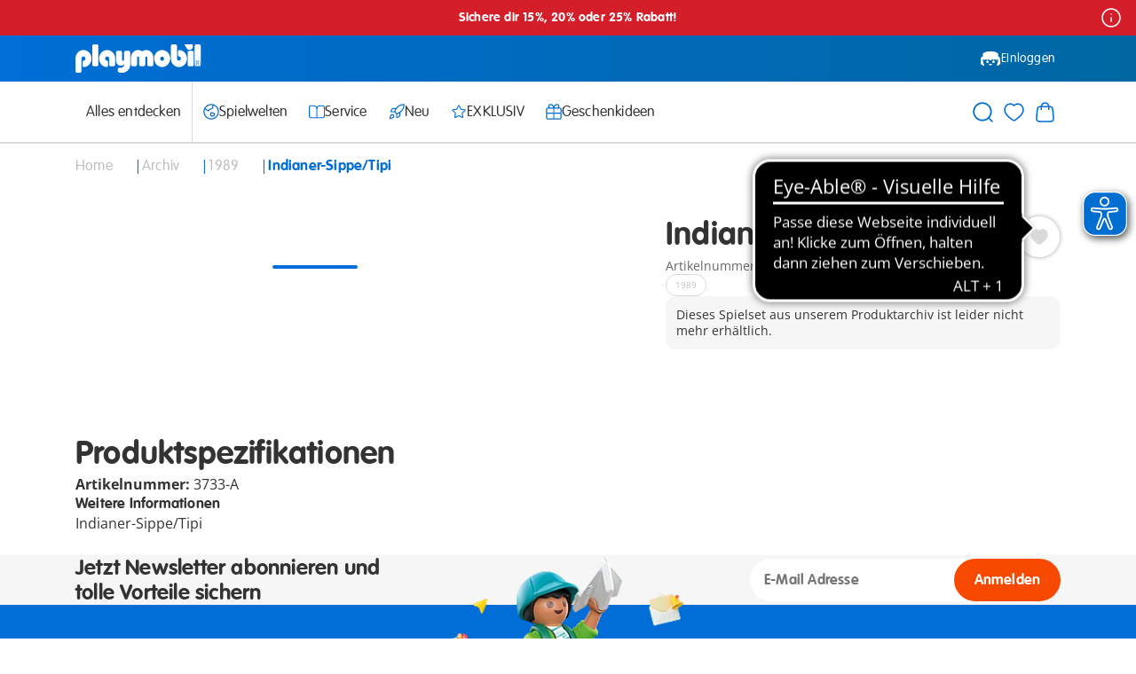

--- FILE ---
content_type: text/html;charset=UTF-8
request_url: https://www.playmobil.com/de-de/indianer-sippe-tipi/3733-A.html
body_size: 21112
content:
<!DOCTYPE html>
<html lang="de-DE">
<head>
<!--[if gt IE 9]><!-->

<script>window.storeConfig={"app":{"basePath":"/on/demandware.static/Sites-DE-Site/-/de_DE/v1768826323021/","viewports":{"xs":{"columns":4,"gridWidth":545,"gutterWidth":14,"max":575,"min":390},"sm":{"columns":6,"gridWidth":703,"gutterWidth":20,"max":767,"min":576},"md":{"columns":12,"gridWidth":690,"gutterWidth":20,"max":1023,"min":768},"lg":{"columns":12,"gridWidth":962,"gutterWidth":30,"max":1199,"min":1024},"xl":{"columns":12,"gridWidth":1110,"gutterWidth":30,"max":1439,"min":1200},"xxl":{"columns":12,"gridWidth":1110,"gutterWidth":30,"max":1920,"min":1440}},"pageType":"pdp","subPageType":null,"additionalScripts":[],"svgLazyLoad":{"url":"https://www.playmobil.com/on/demandware.store/Sites-DE-Site/de_DE/Include-SVGIconSprite"},"instance":"production","supportedBrowsers":{"chrome":{"version":110},"chromium-webview":{"version":102},"edge":{"version":110},"firefox":{"version":110},"safari":{"version":14},"ios":{"version":14},"android":{"version":600}},"browserDeprecationWarningCookieName":"browserDeprecationWarningShown","browserDeprecationWarningCookieTTL":"12h","reCaptchaSiteKey":"6LdqHBgpAAAAAI24rxALsRVUqm_om5oPccEJgYA9","errorMessages":{"forms":{"patternMismatch":{"default":"Kein gültiges Format","email":"Bitte gültige E-Mail angeben","password":"Das angegebene Passwort entspricht leider nicht den erforderlichen Vorgaben.","phone":"Bitte gültige Telefonnummer angeben","postalCode":"Bitte gültige Postleitzahl angeben"},"rangeOverflow":{"email":"error.message.50orless","password":"Das angegebene Passwort entspricht leider nicht den erforderlichen Vorgaben.","phone":"error.message.50orless","postalCode":"Bitte gültige Postleitzahl angeben"},"rangeUnderflow":{},"stepMismatch":{},"tooLong":{"email":"error.message.50orless","password":"Das angegebene Passwort entspricht leider nicht den erforderlichen Vorgaben.","phone":"error.message.50orless","postalCode":"Bitte gültige Postleitzahl angeben"},"tooShort":{},"typeMismatch":{"email":"Bitte gültige E-Mail angeben"},"valueMissing":{"default":"Dies ist ein Pflichtfeld"},"customError":{"default":"Ungültige Eingabe"},"default":"Ungültige Eingabe"}},"urls":{"account":{"setPreferredAddress":"https://www.playmobil.com/on/demandware.store/Sites-DE-Site/de_DE/Account-SetPreferredAddress","deleteAddress":"https://www.playmobil.com/on/demandware.store/Sites-DE-Site/de_DE/Account-DeleteAddress","updateAddressForm":"https://www.playmobil.com/on/demandware.store/Sites-DE-Site/de_DE/Account-GetUpdateAddressForm","editProfileForm":"https://www.playmobil.com/on/demandware.store/Sites-DE-Site/de_DE/Account-GetEditProfileForm","shareWishlistForm":"https://www.playmobil.com/on/demandware.store/Sites-DE-Site/de_DE/Account-GetShareWishlistForm"},"cart":{"addBonusProducts":"https://www.playmobil.com/on/demandware.store/Sites-DE-Site/de_DE/Cart-AddBonusProducts","addProduct":"https://www.playmobil.com/on/demandware.store/Sites-DE-Site/de_DE/Cart-AddProduct","continueToCheckout":"https://www.playmobil.com/on/demandware.store/Sites-DE-Site/de_DE/Checkout-Start?entry=true","continueToPayPalExpress":"https://www.playmobil.com/on/demandware.store/Sites-DE-Site/de_DE/PaymentHandling-ExpressStart?method=PAYPAL","removeBonusDiscountLineItem":"https://www.playmobil.com/on/demandware.store/Sites-DE-Site/de_DE/Cart-RemoveBonusDiscountLineItem","removeCouponLineItem":"https://www.playmobil.com/on/demandware.store/Sites-DE-Site/de_DE/Cart-RemoveCouponLineItem","removeGiftCertificateLineItem":"https://www.playmobil.com/on/demandware.store/Sites-DE-Site/de_DE/Cart-RemoveGiftCertificateLineItem","removeGiftCertificatePaymentInstrument":"https://www.playmobil.com/on/demandware.store/Sites-DE-Site/de_DE/Cart-RemoveGiftCertificatePaymentInstrument","removeProductLineItem":"https://www.playmobil.com/on/demandware.store/Sites-DE-Site/de_DE/Cart-RemoveProductLineItem","renderGiftChoiceModal":"https://www.playmobil.com/on/demandware.store/Sites-DE-Site/de_DE/Cart-RenderGiftChoiceModal","renderMiniCart":"https://www.playmobil.com/on/demandware.store/Sites-DE-Site/de_DE/Cart-RenderMiniCart","show":"https://www.playmobil.com/de-de/warenkorb/","submitCouponCode":"https://www.playmobil.com/on/demandware.store/Sites-DE-Site/de_DE/Cart-ApplyCoupon","updateQuantity":"https://www.playmobil.com/on/demandware.store/Sites-DE-Site/de_DE/Cart-UpdateQuantity"},"checkout":{"adyenMakePayment":"https://www.playmobil.com/on/demandware.store/Sites-DE-Site/de_DE/Adyen-MakePayment","adyenMakeDetails":"https://www.playmobil.com/on/demandware.store/Sites-DE-Site/de_DE/Adyen-MakeDetails","adyenProcessFinal":"https://www.playmobil.com/on/demandware.store/Sites-DE-Site/de_DE/Adyen-ProcessFinal","orderConfirmation":"https://www.playmobil.com/de-de/bestellbestaetigung/","fail":"https://www.playmobil.com/on/demandware.store/Sites-DE-Site/de_DE/Checkout-Fail","log":"https://www.playmobil.com/on/demandware.store/Sites-DE-Site/de_DE/Checkout-LogPayError"},"productReminder":{"query":"https://www.playmobil.com/on/demandware.store/Sites-DE-Site/de_DE/ProductReminder-QueryProducts","edit":"https://www.playmobil.com/on/demandware.store/Sites-DE-Site/de_DE/ProductReminder-EditProduct"},"wishlist":{"queryWishlist":"https://www.playmobil.com/on/demandware.store/Sites-DE-Site/de_DE/Wishlist-QueryProducts","toggleProduct":"https://www.playmobil.com/on/demandware.store/Sites-DE-Site/de_DE/Wishlist-ToggleProduct"},"spareparts":{"status":"https://www.playmobil.com/on/demandware.store/Sites-DE-Site/de_DE/SpareParts-Status"}}}};</script>


<script>window.storeConfig.app.csrf={"tokenName":"csrf_token","token":"ItsE08-a0TherWxVyT1PFGuXzdr664YjvUAei241AT_AGi5aVhLRrGpwnuHdecxtOQLmfPJ1iiYBS7G6OvrW36FlHQJpA-gKqHrtsqwn3o8gnjVb0Q8ulyS2ueqNeyYtBiku1LWbLbwOs0Gdo0bAkxARhxqMDcVFwlF_Hm99kztZptcXggE="};</script>


<script type="module" src="/on/demandware.static/Sites-DE-Site/-/de_DE/v1768826323021/js/main.js" referrerpolicy="no-referrer" ></script>




<!--<![endif]-->
<meta charset="UTF-8">

<meta http-equiv="x-ua-compatible" content="ie=edge">

<meta name="viewport" content="width=device-width, initial-scale=1">


<!-- sfra styling, remove once no longer used -->





<!-- site-wide styles -->
<link rel="stylesheet" href="/on/demandware.static/Sites-DE-Site/-/de_DE/v1768826323021/css/generic/common.css" />

<!-- pageType styles -->


  <link rel="stylesheet" href="/on/demandware.static/Sites-DE-Site/-/de_DE/v1768826323021/css/pageType/pdp.css" />


<!-- pageDesigner styles -->


<!-- content styles -->
<link rel="stylesheet" href="/on/demandware.static/Sites-DE-Site/-/de_DE/v1768826323021/css/generic/content.css" />




  
  <title>
    Indianer-Sippe/Tipi - 3733-A | PLAYMOBIL®
  </title>

  <meta name="description" content="PLAYMOBIL&reg; Spielsets direkt beim Hersteller kaufen: Indianer-Sippe/Tipi | made in Germany"/>
  <meta name="keywords" content="Playmobil"/>

  
  







<link rel="prefetch" as="font" href="/on/demandware.static/Sites-DE-Site/-/default/dw4a4a5511/fonts/Open-Sans.woff2" type="font/woff2" crossorigin="anonymous" />
<link rel="prefetch" as="font" href="/on/demandware.static/Sites-DE-Site/-/default/dw4ceb1d28/fonts/Open-Sans-Italic.woff2" type="font/woff2" crossorigin="anonymous" />
<link rel="prefetch" as="font" href="/on/demandware.static/Sites-DE-Site/-/default/dw8987b6cf/fonts/Open-Sans-Bold.woff2" type="font/woff2" crossorigin="anonymous" />
<link rel="prefetch" as="font" href="/on/demandware.static/Sites-DE-Site/-/default/dw505ddf7d/fonts/Open-Sans-Bold-Italic.woff2" type="font/woff2" crossorigin="anonymous" />
<link rel="prefetch" as="font" href="/on/demandware.static/Sites-DE-Site/-/default/dw6f5d46f5/fonts/VAG-Rounded-Std-100.woff2" type="font/woff2" crossorigin="anonymous" />
<link rel="prefetch" as="font" href="/on/demandware.static/Sites-DE-Site/-/default/dwd406e35a/fonts/VAG-Rounded-Std-300.woff2" type="font/woff2" crossorigin="anonymous" />
<link rel="prefetch" as="font" href="/on/demandware.static/Sites-DE-Site/-/default/dw11f41d40/fonts/Marshal.woff2" type="font/woff" crossorigin="anonymous" />
<link rel="prefetch" as="font" href="/on/demandware.static/Sites-DE-Site/-/default/dw23834b3c/fonts/Figtree-Regular.woff2" type="font/woff2" crossorigin="anonymous" />
<link rel="prefetch" as="font" href="/on/demandware.static/Sites-DE-Site/-/default/dwbd729e5b/fonts/Figtree-Light.woff2" type="font/woff2" crossorigin="anonymous" />
<link rel="prefetch" as="font" href="/on/demandware.static/Sites-DE-Site/-/default/dw40758a0c/fonts/Figtree-Bold.woff2" type="font/woff2" crossorigin="anonymous" />



<link rel="apple-touch-icon" sizes="152x152" href="/on/demandware.static/Sites-DE-Site/-/default/dw82ea1a93/images/favicon/apple-touch-icon.png"\>
<link rel="icon" href="/on/demandware.static/Sites-DE-Site/-/default/dwe69b11d9/images/favicon/favicon.ico" type="image/x-icon"\>
<link rel="icon" type="image/png" href="/on/demandware.static/Sites-DE-Site/-/default/dwec8b348e/images/favicon/favicon-32x32.png" sizes="32x32"\>
<link rel="icon" type="image/png" href="/on/demandware.static/Sites-DE-Site/-/default/dwaaa7b1ee/images/favicon/favicon-16x16.png" sizes="16x16"\>
<link rel="manifest" href="/on/demandware.static/Sites-DE-Site/-/default/dw1c506457/images/favicon/manifest.json"\>
<link rel="shortcut icon" href="/on/demandware.static/Sites-DE-Site/-/default/dwe69b11d9/images/favicon/favicon.ico" type="image/x-icon"\>
<meta name="theme-color" content="#ffffff"\>





  
  
<meta  class="js-dataLayerInitial" data-datalayer="[{&quot;page&quot;:{&quot;country&quot;:&quot;DE&quot;,&quot;language&quot;:&quot;de&quot;,&quot;category&quot;:&quot;pdp&quot;,&quot;subPageType&quot;:&quot;&quot;,&quot;currency&quot;:&quot;EUR&quot;},&quot;visitor&quot;:{&quot;loggedIn&quot;:&quot;false&quot;,&quot;id&quot;:&quot;&quot;,&quot;email&quot;:&quot;&quot;},&quot;visit&quot;:{&quot;id&quot;:&quot;z0BJnh16QrCAX-PJp75-2s56zO09aljwPVY=&quot;},&quot;cart&quot;:{}}]" />


  
  
    <meta  class="js-dataLayerInitial" data-datalayer="[{&quot;event&quot;:&quot;view_item&quot;,&quot;ecommerce&quot;:{&quot;items&quot;:[{&quot;item_id&quot;:&quot;3733-A&quot;,&quot;item_sku&quot;:&quot;3733-A&quot;,&quot;item_name&quot;:&quot;Indianer-Sippe/Tipi&quot;,&quot;item_type&quot;:&quot;Archiv&quot;,&quot;currency&quot;:&quot;EUR&quot;,&quot;index&quot;:0,&quot;item_brand&quot;:&quot;Playmobil&quot;,&quot;discount_price&quot;:&quot;&quot;,&quot;price&quot;:0,&quot;discount&quot;:&quot;&quot;,&quot;quantity&quot;:1,&quot;item_category&quot;:&quot;1989&quot;,&quot;item_category2&quot;:&quot;&quot;,&quot;availability&quot;:&quot;out of stock&quot;}]}}]" />
  

  
  

<script>
  window.initializeJentis = () => {
    ((sCDNProject, sCDNHost, sCDNWorkspace, sCDNScript, sCDNVers) => {
      if (
        window.localStorage !== null &&
        typeof window.localStorage === "object" &&
        typeof window.localStorage.getItem === "function" &&
        window.sessionStorage !== null &&
        typeof window.sessionStorage === "object" &&
        typeof window.sessionStorage.getItem === "function"
      ) {
        sCDNVers =
          window.sessionStorage.getItem("jts_preview_version") ||
          window.localStorage.getItem("jts_preview_version") ||
          sCDNVers;
      }
      window.jentis = window.jentis || {};
      window.jentis.config = window.jentis.config || {};
      window.jentis.config.frontend = window.jentis.config.frontend || {};
      window.jentis.config.frontend.cdnhost =
        sCDNHost + "/get/" + sCDNWorkspace + "/web/" + sCDNVers + "/";
      window.jentis.config.frontend.vers = sCDNVers;
      window.jentis.config.frontend.env = sCDNWorkspace;
      window.jentis.config.frontend.project = sCDNProject;
      window._jts = window._jts || [];
      var f = document.getElementsByTagName("script")[0];
      var j = document.createElement("script");
      j.async = true;
      j.src = window.jentis.config.frontend.cdnhost + sCDNScript;
      f.parentNode.insertBefore(j, f);
    })(
      'playmobil-com',
      'https://jzq915.playmobil.com',
      'live',
      'bq7a8z.js',
      '_',
    );
    window._jts.push({ track: "pageview" });
    window._jts.push({ track: "submit" });
  };
</script>




  <link rel="canonical" href="https://www.playmobil.com/de-de/indianer-sippe-tipi/3733-A.html"/>



  <script type="application/ld+json">
    {"@context":"https://schema.org/","@type":"Product","name":"Indianer-Sippe/Tipi","description":"Indianer-Sippe/Tipi","mpn":"3733-A","sku":"3733-A","brand":{"@type":"Brand","name":"Playmobil"},"image":["https://media.playmobil.com/i/playmobil/3733-A_product_detail"],"offers":{"@type":"Offer","url":"https://www.playmobil.com/de-de/indianer-sippe-tipi/3733-A.html","availability":"https://schema.org/OutOfStock"}}
  </script>




  
  
  <link rel="alternate" hreflang="de-AT" href="https://www.playmobil.com/de-at/indianer-sippe-tipi/3733-A.html">


  


  


  


  


  <link rel="alternate" hreflang="de-CH" href="https://www.playmobil.com/de-ch/indianer-sippe-tipi/3733-A.html">


  <link rel="alternate" hreflang="fr-CH" href="https://www.playmobil.com/fr-ch/tribu-indienne-tipi/3733-A.html">


  <link rel="alternate" hreflang="de-DE" href="https://www.playmobil.com/de-de/indianer-sippe-tipi/3733-A.html">


  


  


  


  


  


  


  


  


  


  


  


  <link rel="alternate" hreflang="fr-FR" href="https://www.playmobil.com/fr-fr/tribu-indienne-tipi/3733-A.html">


  








<script type="text/javascript">//<!--
/* <![CDATA[ (head-active_data.js) */
var dw = (window.dw || {});
dw.ac = {
    _analytics: null,
    _events: [],
    _category: "",
    _searchData: "",
    _anact: "",
    _anact_nohit_tag: "",
    _analytics_enabled: "true",
    _timeZone: "Europe/Berlin",
    _capture: function(configs) {
        if (Object.prototype.toString.call(configs) === "[object Array]") {
            configs.forEach(captureObject);
            return;
        }
        dw.ac._events.push(configs);
    },
	capture: function() { 
		dw.ac._capture(arguments);
		// send to CQ as well:
		if (window.CQuotient) {
			window.CQuotient.trackEventsFromAC(arguments);
		}
	},
    EV_PRD_SEARCHHIT: "searchhit",
    EV_PRD_DETAIL: "detail",
    EV_PRD_RECOMMENDATION: "recommendation",
    EV_PRD_SETPRODUCT: "setproduct",
    applyContext: function(context) {
        if (typeof context === "object" && context.hasOwnProperty("category")) {
        	dw.ac._category = context.category;
        }
        if (typeof context === "object" && context.hasOwnProperty("searchData")) {
        	dw.ac._searchData = context.searchData;
        }
    },
    setDWAnalytics: function(analytics) {
        dw.ac._analytics = analytics;
    },
    eventsIsEmpty: function() {
        return 0 == dw.ac._events.length;
    }
};
/* ]]> */
// -->
</script>
<script type="text/javascript">//<!--
/* <![CDATA[ (head-cquotient.js) */
var CQuotient = window.CQuotient = {};
CQuotient.clientId = 'aabe-DE';
CQuotient.realm = 'AABE';
CQuotient.siteId = 'DE';
CQuotient.instanceType = 'prd';
CQuotient.locale = 'de_DE';
CQuotient.fbPixelId = '__UNKNOWN__';
CQuotient.activities = [];
CQuotient.cqcid='';
CQuotient.cquid='';
CQuotient.cqeid='';
CQuotient.cqlid='';
CQuotient.apiHost='api.cquotient.com';
/* Turn this on to test against Staging Einstein */
/* CQuotient.useTest= true; */
CQuotient.useTest = ('true' === 'false');
CQuotient.initFromCookies = function () {
	var ca = document.cookie.split(';');
	for(var i=0;i < ca.length;i++) {
	  var c = ca[i];
	  while (c.charAt(0)==' ') c = c.substring(1,c.length);
	  if (c.indexOf('cqcid=') == 0) {
		CQuotient.cqcid=c.substring('cqcid='.length,c.length);
	  } else if (c.indexOf('cquid=') == 0) {
		  var value = c.substring('cquid='.length,c.length);
		  if (value) {
		  	var split_value = value.split("|", 3);
		  	if (split_value.length > 0) {
			  CQuotient.cquid=split_value[0];
		  	}
		  	if (split_value.length > 1) {
			  CQuotient.cqeid=split_value[1];
		  	}
		  	if (split_value.length > 2) {
			  CQuotient.cqlid=split_value[2];
		  	}
		  }
	  }
	}
}
CQuotient.getCQCookieId = function () {
	if(window.CQuotient.cqcid == '')
		window.CQuotient.initFromCookies();
	return window.CQuotient.cqcid;
};
CQuotient.getCQUserId = function () {
	if(window.CQuotient.cquid == '')
		window.CQuotient.initFromCookies();
	return window.CQuotient.cquid;
};
CQuotient.getCQHashedEmail = function () {
	if(window.CQuotient.cqeid == '')
		window.CQuotient.initFromCookies();
	return window.CQuotient.cqeid;
};
CQuotient.getCQHashedLogin = function () {
	if(window.CQuotient.cqlid == '')
		window.CQuotient.initFromCookies();
	return window.CQuotient.cqlid;
};
CQuotient.trackEventsFromAC = function (/* Object or Array */ events) {
try {
	if (Object.prototype.toString.call(events) === "[object Array]") {
		events.forEach(_trackASingleCQEvent);
	} else {
		CQuotient._trackASingleCQEvent(events);
	}
} catch(err) {}
};
CQuotient._trackASingleCQEvent = function ( /* Object */ event) {
	if (event && event.id) {
		if (event.type === dw.ac.EV_PRD_DETAIL) {
			CQuotient.trackViewProduct( {id:'', alt_id: event.id, type: 'raw_sku'} );
		} // not handling the other dw.ac.* events currently
	}
};
CQuotient.trackViewProduct = function(/* Object */ cqParamData){
	var cq_params = {};
	cq_params.cookieId = CQuotient.getCQCookieId();
	cq_params.userId = CQuotient.getCQUserId();
	cq_params.emailId = CQuotient.getCQHashedEmail();
	cq_params.loginId = CQuotient.getCQHashedLogin();
	cq_params.product = cqParamData.product;
	cq_params.realm = cqParamData.realm;
	cq_params.siteId = cqParamData.siteId;
	cq_params.instanceType = cqParamData.instanceType;
	cq_params.locale = CQuotient.locale;
	
	if(CQuotient.sendActivity) {
		CQuotient.sendActivity(CQuotient.clientId, 'viewProduct', cq_params);
	} else {
		CQuotient.activities.push({activityType: 'viewProduct', parameters: cq_params});
	}
};
/* ]]> */
// -->
</script>

</head>
<body>

<div class="page" data-action="Product-Show" data-querystring="pid=3733-A" >

    









































<header class="header js-header">

  









































<div class="header__bannerTop">
    
	 


	













































<div class="header__slotContainer js-headerTopBanner" data-config="1.0">
  
    
      
        <style>
  .topHeader__infoButton {
    height: 1.5rem;
    position: absolute;
    right: 1rem;
    top: 0.5rem;
    width: 1.5rem;
    color: #fff;
  }

  @media (max-width: 1024px) {
    .topHeader__infoButton {
      height: 1.25rem;
      position: absolute;
      right: 0.75rem;
      top: 0;
      width: 1.5rem;
      color: #fff;
    }
  }
</style>

<div
  class="pageSection pageSection--innerSpace pageSection--fullWidth pageSection--spaceTopTiny pageSection--spaceBottomTiny background"
  style="background-color: #d41e2a; display: table"
>
  <a
    href="https://www.playmobil.com/de-de/web-shop/"
    style="
      display: table-cell;
      vertical-align: middle;
      text-align: center;
      width: 100%;
    "
  >
    <div class="text--small text--roundedBold hideUpToMD" style="color: white">
      Sichere dir 15%, 20% oder 25% Rabatt!
    </div>
    <div class="text--small text--roundedBold hideFromMD" style="color: white">
      Sichere dir 15%, 20% oder 25% Rabatt!
    </div>
    <button
      class="js-exclusions85ada2b86bb632424e3ad77c14 topHeader__infoButton"
      type="button"
    >
      <svg
        class="icon icon-info js-iconLazyLoad"
        data-iconid="info"
        aria-hidden="false"
        focusable="false"
      >
        <use xlink:href="#icon-info" href="#icon-info"></use>
      </svg>
    </button>

    <div
      class="modal js-modal isFullScreen modal--fixed tileCollage__modal"
      data-triggerclass="js-exclusions85ada2b86bb632424e3ad77c14"
      role="dialog"
      data-modalopenparam=""
      data-modalconfig='{"styling":"fixed","relocate":true}'
      data-id=""
    >
      <div class="modal__background js-modalBackground"></div>
      <div class="modal__container">
        <div class="modal__contentWrapper js-modalContentWrapper">
          <div class="modal__titleBar">
            <button
              class="modal__closeButton js-closeModal"
              tabindex="-1"
              type="button"
            >
              <svg
                class="icon icon-close js-iconLazyLoad"
                data-iconid="close"
                aria-hidden="false"
                focusable="false"
              >
                <use xlink:href="#icon-close" href="#icon-close"></use>
              </svg>
            </button>
          </div>
          <div class="modal__content js-modalContent">
            <!-- EDIT LEGAL LINE HERE -->
            <p class="tileCollage__exclusionContent">
              *Die Aktion ist gültig im Zeitraum vom 6.1.2026 bis 2.2.2026 ausschließlich im PLAYMOBIL Online-Shop auf ausgewählte Spielsets. 15 % Rabatt ab 60 €, 20 % Rabatt ab 80 €, 25 % Rabatt ab 100 €. Ausgeschlossen sind: Produkte, FunPark-Artikel und Ersatzteile. Nicht kombinierbar mit anderen Aktionen. Nur solange der Vorrat reicht.
            </p>
          </div>
        </div>
      </div>
    </div>
  </a>
</div>
        
      
    
  
</div>
 
	
</div>


  <div class="header__relativeReference">
    <div class="pageSection pageSection--fullWidth pageSection--noSpaceTop pageSection--noSpaceBottom background--gradientBlue">
      <div class="header__main">
        <div class="header__mainLeft">
          <div class="header__burgerButton header__burgerButton--main js-mobileNavigation">
            




  
  
    <svg class="icon icon-burger-menu js-iconLazyLoad" data-iconid="burger-menu" aria-hidden="false" focusable="false">
      
      <use xlink:href="#icon-burger-menu" href="#icon-burger-menu"></use>
    </svg>

  
  


          </div>
          <a class="header__mainLogo" href="/de-de/" aria-label="Home">
            




  
  
    <svg class="icon icon-playmobil-logo js-iconLazyLoad" data-iconid="playmobil-logo" aria-hidden="false" focusable="false">
      
      <use xlink:href="#icon-playmobil-logo" href="#icon-playmobil-logo"></use>
    </svg>

  
  


          </a>
        </div>
        











































<div class="header__mainRight">

  
    <a class="header__mainButton header__mainButton--desktop header__mainButton--login" href="/de-de/login/">
      




  
  
    <svg class="icon icon-playmobil-head-new js-iconLazyLoad" data-iconid="playmobil-head-new" aria-hidden="false" focusable="false">
      
      <use xlink:href="#icon-playmobil-head-new" href="#icon-playmobil-head-new"></use>
    </svg>

  
  

Einloggen</a>
  

  

  <div class="header__mainButton header__mainButton--mobile header__mainButton--search js-mobileSearch">
    




  
  
    <svg class="icon icon-search js-iconLazyLoad" data-iconid="search" aria-hidden="false" focusable="false">
      
      <use xlink:href="#icon-search" href="#icon-search"></use>
    </svg>

  
  


  </div>

  <div class="header__wishlistWrapperMobile js-wishlistContainerMobile">

  </div>


  <div class="header__miniCartContainer header__miniCartContainer--mobile js-miniCartContainerMobile">

  </div>

</div>

      </div>
    </div>
    








































<div class="js-navigation">
  
  <div class="header__flyInOverlay header__flyInOverlay--navigation">
    <div class="header__modalRelativeContainer">
      













































<div class="modal js-modal isFlyIn modal--flyInLeft modal--absolute header__absoluteModal js-mobileNavigationFlyIn" 
   data-toggleclass=js-mobileNavigation
  role="dialog" data-modalopenparam="" data-modalconfig="{&quot;styling&quot;:&quot;absolute&quot;,&quot;relocate&quot;:false}"
  data-id="">
  <div class="modal__background js-modalBackground"></div>
  <div class="modal__container">
    <div class="modal__contentWrapper  js-modalContentWrapper">
      <div class="modal__titleBar">
        <button class="modal__closeButton js-closeModal" tabindex="-1" type="button" aria-label="Close">
          




  
  
    <svg class="icon icon-close js-iconLazyLoad" data-iconid="close" aria-hidden="false" focusable="false">
      
      <use xlink:href="#icon-close" href="#icon-close"></use>
    </svg>

  
  


        </button>
        
          <span class="modal__title ">
            
            Menu
          </span>
        
      </div>
      <div class="modal__content js-modalContent">
        
          <div class="mobileNavigation">
  <div class="mobileNavigation__categoriesContainer js-mobileCategoriesContainer">

  </div>
  <div class="mobileNavigation__account">
    











































  <a class="mobileNavigation__button mobileNavigation__button--login" href="/de-de/login/"> 




  
  
    <svg class="icon icon-playmobil-head-new js-iconLazyLoad" data-iconid="playmobil-head-new" aria-hidden="false" focusable="false">
      
      <use xlink:href="#icon-playmobil-head-new" href="#icon-playmobil-head-new"></use>
    </svg>

  
  

Einloggen</a>




  </div>
</div>

        
      </div>
    </div>
  </div>
</div>

    </div>
  </div>
  <div class="header__flyInOverlay header__flyInOverlay--search">
    <div class="header__modalRelativeContainer">
      













































<div class="modal js-modal isFlyIn modal--flyInLeft modal--absolute header__absoluteModal"  data-triggerclass=js-mobileSearch
  
  role="dialog" data-modalopenparam="" data-modalconfig="{&quot;styling&quot;:&quot;absolute&quot;,&quot;relocate&quot;:false}"
  data-id="">
  <div class="modal__background js-modalBackground"></div>
  <div class="modal__container">
    <div class="modal__contentWrapper  js-modalContentWrapper">
      <div class="modal__titleBar">
        <button class="modal__closeButton js-closeModal" tabindex="-1" type="button" aria-label="Close">
          




  
  
    <svg class="icon icon-close js-iconLazyLoad" data-iconid="close" aria-hidden="false" focusable="false">
      
      <use xlink:href="#icon-close" href="#icon-close"></use>
    </svg>

  
  


        </button>
        
      </div>
      <div class="modal__content js-modalContent">
        
          <div class="siteSearch__mobileContainer js-mobileSiteSearchContainer">

</div>

        
      </div>
    </div>
  </div>
</div>

    </div>
  </div>

  
  <div class="pageSection pageSection--fullWidth pageSection--noSpaceTop pageSection--noSpaceBottom background header__navigationWrapper js-searchAndNavigationWrapper">
    <nav class="header__navigation">

      <div class="header__navigationLeft">
        <div class="header__categoriesContainer hideUpToLG js-desktopCategoriesContainer">
          <ul class="header__navigationCategories js-navigationCategories">
            
              
                
                  <li class="header__navigationCategoryItem ">
                    <a class="header__navigationFlyOutTrigger" href="/de-de/web-shop/">
                      <div class="header__categoryItemContainer">
                        



Alles entdecken
                      </div>
                      




  
  
    <svg class="icon icon-arrow-right header__categoryArrow js-iconLazyLoad" data-iconid="arrow-right" aria-hidden="false" focusable="false">
      
      <use xlink:href="#icon-arrow-right" href="#icon-arrow-right"></use>
    </svg>

  
  


                    </a>
                  </li>
                
              



            
              
                  <li class="header__navigationDivider">

                  </li>
              



            
              
                
                  <li class="header__navigationCategoryItem js-navigationSubmenuWrapper">
                    <div class="header__navigationFlyOutTrigger js-navigationSubmenuOpen">
                      <div class="header__categoryItemContainer">
                        




  
  
    <svg class="icon icon-globe js-iconLazyLoad" data-iconid="globe" aria-hidden="false" focusable="false">
      
      <use xlink:href="#icon-globe" href="#icon-globe"></use>
    </svg>

  
  

Spielwelten
                      </div>
                      




  
  
    <svg class="icon icon-arrow-right header__categoryArrow js-iconLazyLoad" data-iconid="arrow-right" aria-hidden="false" focusable="false">
      
      <use xlink:href="#icon-arrow-right" href="#icon-arrow-right"></use>
    </svg>

  
  


                    </div>
                    









































<div class="navigationFlyOut js-navigationSubmenu">
  <div class="navigationFlyOut__back js-navigationSubmenuClose">
    <div>
      




  
  
    <svg class="icon icon-arrow-right navigationFlyOut__categoryArrow js-iconLazyLoad" data-iconid="arrow-right" aria-hidden="false" focusable="false">
      
      <use xlink:href="#icon-arrow-right" href="#icon-arrow-right"></use>
    </svg>

  
  


      Zur&uuml;ck zum Men&uuml;
    </div>
    




  
  
    <svg class="icon icon-close js-iconLazyLoad" data-iconid="close" aria-hidden="false" focusable="false">
      
      <use xlink:href="#icon-close" href="#icon-close"></use>
    </svg>

  
  


  </div>
  <div class="navigationFlyOut__wrapper">

    
    
      <div class="navigationFlyOut__listWrapper">
        <ul class="navigationFlyOut__list">
          

            
            
              
              <li class="columnLG--span2 navigationFlyOut__subListWrapper">
                
                    <div class="navigationFlyOut__subListHeading">Kleinkinder</div>
                
                <div class="navigationFlyOut__subList">
                  
                    <div class='navigationFlyOut__subListItems'>
                      
                        <a class="navigationFlyOut__subListTrigger" href="https://www.playmobil.com/de-de/content/junior_themepage/junior_themepage.html" title="Junior">
                          <div class="navigationFlyOut__subListLabel">
                          
                            
                              <div class="navigationFlyOut__subListIconWrapper">
                                


  
  <div class="amplience js-lazyMedia amplience--lazyMedia">
    
    
      <div class="amplience__loadAnimationContainer">
        <div class="amplience__loadAnimationWrapper">
          




  
  
    <svg class="icon icon-spinner js-iconLazyLoad" data-iconid="spinner" aria-hidden="false" focusable="false">
      
      <use xlink:href="#icon-spinner" href="#icon-spinner"></use>
    </svg>

  
  


        </div>
      </div>
    

    
    
      
        <img data-srcset='https://media.playmobil.com/i/playmobil/navigation_junior?w=36&amp;sm=aspect&amp;aspect=1:1&amp;locale=de-DE,de,*&amp;fmt=auto&amp;strip=true&amp;qlt=80&amp;unsharp=0,1,0.9,1&amp;fmt.jpeg.interlaced=true,https://media.playmobil.com/i/playmobil/navigation_junior?w=54&amp;sm=aspect&amp;aspect=1:1&amp;locale=de-DE,de,*&amp;fmt=auto&amp;strip=true&amp;qlt=80&amp;unsharp=0,1,0.9,1&amp;fmt.jpeg.interlaced=true 1.5x,https://media.playmobil.com/i/playmobil/navigation_junior?w=72&amp;sm=aspect&amp;aspect=1:1&amp;locale=de-DE,de,*&amp;fmt=auto&amp;strip=true&amp;qlt=80&amp;unsharp=0,1,0.9,1&amp;fmt.jpeg.interlaced=true 2x'
          class="amplience__image"
          title='Junior'
          alt="Junior"
        />
      
    
  </div>


                              </div>
                            
                            <div class="navigationFlyOut__subListLabelText">
                              Junior
                            </div>
                          </div>
                          




  
  
    <svg class="icon icon-arrow-right navigationFlyOut__subListArrow hideFromLG js-iconLazyLoad" data-iconid="arrow-right" aria-hidden="false" focusable="false">
      
      <use xlink:href="#icon-arrow-right" href="#icon-arrow-right"></use>
    </svg>

  
  


                        </a>
                      
                    </div>
                  
                </div>
              </li>
            
            
          

            
            
              
              <li class="columnLG--span2 navigationFlyOut__subListWrapper">
                
                    <div class="navigationFlyOut__subListHeading">Deine Welt</div>
                
                <div class="navigationFlyOut__subList">
                  
                    <div class='navigationFlyOut__subListItems'>
                      
                        <a class="navigationFlyOut__subListTrigger" href="/de-de/web-shop/sky-trails/" title="Sky Trails">
                          <div class="navigationFlyOut__subListLabel">
                          
                            
                              <div class="navigationFlyOut__subListIconWrapper">
                                


  
  <div class="amplience js-lazyMedia amplience--lazyMedia">
    
    
      <div class="amplience__loadAnimationContainer">
        <div class="amplience__loadAnimationWrapper">
          




  
  
    <svg class="icon icon-spinner js-iconLazyLoad" data-iconid="spinner" aria-hidden="false" focusable="false">
      
      <use xlink:href="#icon-spinner" href="#icon-spinner"></use>
    </svg>

  
  


        </div>
      </div>
    

    
    
      
        <img data-srcset='https://media.playmobil.com/i/playmobil/navigation_skytrails?w=36&amp;sm=aspect&amp;aspect=1:1&amp;locale=de-DE,de,*&amp;fmt=auto&amp;strip=true&amp;qlt=80&amp;unsharp=0,1,0.9,1&amp;fmt.jpeg.interlaced=true,https://media.playmobil.com/i/playmobil/navigation_skytrails?w=54&amp;sm=aspect&amp;aspect=1:1&amp;locale=de-DE,de,*&amp;fmt=auto&amp;strip=true&amp;qlt=80&amp;unsharp=0,1,0.9,1&amp;fmt.jpeg.interlaced=true 1.5x,https://media.playmobil.com/i/playmobil/navigation_skytrails?w=72&amp;sm=aspect&amp;aspect=1:1&amp;locale=de-DE,de,*&amp;fmt=auto&amp;strip=true&amp;qlt=80&amp;unsharp=0,1,0.9,1&amp;fmt.jpeg.interlaced=true 2x'
          class="amplience__image"
          title='Sky Trails'
          alt="Sky Trails"
        />
      
    
  </div>


                              </div>
                            
                            <div class="navigationFlyOut__subListLabelText">
                              Sky Trails
                            </div>
                          </div>
                          




  
  
    <svg class="icon icon-arrow-right navigationFlyOut__subListArrow hideFromLG js-iconLazyLoad" data-iconid="arrow-right" aria-hidden="false" focusable="false">
      
      <use xlink:href="#icon-arrow-right" href="#icon-arrow-right"></use>
    </svg>

  
  


                        </a>
                      
                        <a class="navigationFlyOut__subListTrigger" href="https://www.playmobil.com/de-de/content/50_themepage/50_themepage.html" title="50 Jahre Playmobil">
                          <div class="navigationFlyOut__subListLabel">
                          
                            
                              <div class="navigationFlyOut__subListIconWrapper">
                                


  
  <div class="amplience js-lazyMedia amplience--lazyMedia">
    
    
      <div class="amplience__loadAnimationContainer">
        <div class="amplience__loadAnimationWrapper">
          




  
  
    <svg class="icon icon-spinner js-iconLazyLoad" data-iconid="spinner" aria-hidden="false" focusable="false">
      
      <use xlink:href="#icon-spinner" href="#icon-spinner"></use>
    </svg>

  
  


        </div>
      </div>
    

    
    
      
        <img data-srcset='https://media.playmobil.com/i/playmobil/navigation_50?w=36&amp;sm=aspect&amp;aspect=1:1&amp;locale=de-DE,de,*&amp;fmt=auto&amp;strip=true&amp;qlt=80&amp;unsharp=0,1,0.9,1&amp;fmt.jpeg.interlaced=true,https://media.playmobil.com/i/playmobil/navigation_50?w=54&amp;sm=aspect&amp;aspect=1:1&amp;locale=de-DE,de,*&amp;fmt=auto&amp;strip=true&amp;qlt=80&amp;unsharp=0,1,0.9,1&amp;fmt.jpeg.interlaced=true 1.5x,https://media.playmobil.com/i/playmobil/navigation_50?w=72&amp;sm=aspect&amp;aspect=1:1&amp;locale=de-DE,de,*&amp;fmt=auto&amp;strip=true&amp;qlt=80&amp;unsharp=0,1,0.9,1&amp;fmt.jpeg.interlaced=true 2x'
          class="amplience__image"
          title='50 Jahre Playmobil'
          alt="50 Jahre Playmobil"
        />
      
    
  </div>


                              </div>
                            
                            <div class="navigationFlyOut__subListLabelText">
                              50 Jahre Playmobil
                            </div>
                          </div>
                          




  
  
    <svg class="icon icon-arrow-right navigationFlyOut__subListArrow hideFromLG js-iconLazyLoad" data-iconid="arrow-right" aria-hidden="false" focusable="false">
      
      <use xlink:href="#icon-arrow-right" href="#icon-arrow-right"></use>
    </svg>

  
  


                        </a>
                      
                        <a class="navigationFlyOut__subListTrigger" href="https://www.playmobil.com/de-de/content/wiltopia_themepage/wiltopia_themepage.html" title="Wiltopia">
                          <div class="navigationFlyOut__subListLabel">
                          
                            
                              <div class="navigationFlyOut__subListIconWrapper">
                                


  
  <div class="amplience js-lazyMedia amplience--lazyMedia">
    
    
      <div class="amplience__loadAnimationContainer">
        <div class="amplience__loadAnimationWrapper">
          




  
  
    <svg class="icon icon-spinner js-iconLazyLoad" data-iconid="spinner" aria-hidden="false" focusable="false">
      
      <use xlink:href="#icon-spinner" href="#icon-spinner"></use>
    </svg>

  
  


        </div>
      </div>
    

    
    
      
        <img data-srcset='https://media.playmobil.com/i/playmobil/navigation_wiltopia?w=36&amp;sm=aspect&amp;aspect=1:1&amp;locale=de-DE,de,*&amp;fmt=auto&amp;strip=true&amp;qlt=80&amp;unsharp=0,1,0.9,1&amp;fmt.jpeg.interlaced=true,https://media.playmobil.com/i/playmobil/navigation_wiltopia?w=54&amp;sm=aspect&amp;aspect=1:1&amp;locale=de-DE,de,*&amp;fmt=auto&amp;strip=true&amp;qlt=80&amp;unsharp=0,1,0.9,1&amp;fmt.jpeg.interlaced=true 1.5x,https://media.playmobil.com/i/playmobil/navigation_wiltopia?w=72&amp;sm=aspect&amp;aspect=1:1&amp;locale=de-DE,de,*&amp;fmt=auto&amp;strip=true&amp;qlt=80&amp;unsharp=0,1,0.9,1&amp;fmt.jpeg.interlaced=true 2x'
          class="amplience__image"
          title='Wiltopia'
          alt="Wiltopia"
        />
      
    
  </div>


                              </div>
                            
                            <div class="navigationFlyOut__subListLabelText">
                              Wiltopia
                            </div>
                          </div>
                          




  
  
    <svg class="icon icon-arrow-right navigationFlyOut__subListArrow hideFromLG js-iconLazyLoad" data-iconid="arrow-right" aria-hidden="false" focusable="false">
      
      <use xlink:href="#icon-arrow-right" href="#icon-arrow-right"></use>
    </svg>

  
  


                        </a>
                      
                        <a class="navigationFlyOut__subListTrigger" href="/de-de/web-shop/my-life/" title="My Life">
                          <div class="navigationFlyOut__subListLabel">
                          
                            
                              <div class="navigationFlyOut__subListIconWrapper">
                                


  
  <div class="amplience js-lazyMedia amplience--lazyMedia">
    
    
      <div class="amplience__loadAnimationContainer">
        <div class="amplience__loadAnimationWrapper">
          




  
  
    <svg class="icon icon-spinner js-iconLazyLoad" data-iconid="spinner" aria-hidden="false" focusable="false">
      
      <use xlink:href="#icon-spinner" href="#icon-spinner"></use>
    </svg>

  
  


        </div>
      </div>
    

    
    
      
        <img data-srcset='https://media.playmobil.com/i/playmobil/navigation_my_life?w=36&amp;sm=aspect&amp;aspect=1:1&amp;locale=de-DE,de,*&amp;fmt=auto&amp;strip=true&amp;qlt=80&amp;unsharp=0,1,0.9,1&amp;fmt.jpeg.interlaced=true,https://media.playmobil.com/i/playmobil/navigation_my_life?w=54&amp;sm=aspect&amp;aspect=1:1&amp;locale=de-DE,de,*&amp;fmt=auto&amp;strip=true&amp;qlt=80&amp;unsharp=0,1,0.9,1&amp;fmt.jpeg.interlaced=true 1.5x,https://media.playmobil.com/i/playmobil/navigation_my_life?w=72&amp;sm=aspect&amp;aspect=1:1&amp;locale=de-DE,de,*&amp;fmt=auto&amp;strip=true&amp;qlt=80&amp;unsharp=0,1,0.9,1&amp;fmt.jpeg.interlaced=true 2x'
          class="amplience__image"
          title='My Life'
          alt="My Life"
        />
      
    
  </div>


                              </div>
                            
                            <div class="navigationFlyOut__subListLabelText">
                              My Life
                            </div>
                          </div>
                          




  
  
    <svg class="icon icon-arrow-right navigationFlyOut__subListArrow hideFromLG js-iconLazyLoad" data-iconid="arrow-right" aria-hidden="false" focusable="false">
      
      <use xlink:href="#icon-arrow-right" href="#icon-arrow-right"></use>
    </svg>

  
  


                        </a>
                      
                        <a class="navigationFlyOut__subListTrigger" href="https://www.playmobil.com/de-de/content/country_themepage/country_themepage.html" title="Country">
                          <div class="navigationFlyOut__subListLabel">
                          
                            
                              <div class="navigationFlyOut__subListIconWrapper">
                                


  
  <div class="amplience js-lazyMedia amplience--lazyMedia">
    
    
      <div class="amplience__loadAnimationContainer">
        <div class="amplience__loadAnimationWrapper">
          




  
  
    <svg class="icon icon-spinner js-iconLazyLoad" data-iconid="spinner" aria-hidden="false" focusable="false">
      
      <use xlink:href="#icon-spinner" href="#icon-spinner"></use>
    </svg>

  
  


        </div>
      </div>
    

    
    
      
        <img data-srcset='https://media.playmobil.com/i/playmobil/navigation_country?w=36&amp;sm=aspect&amp;aspect=1:1&amp;locale=de-DE,de,*&amp;fmt=auto&amp;strip=true&amp;qlt=80&amp;unsharp=0,1,0.9,1&amp;fmt.jpeg.interlaced=true,https://media.playmobil.com/i/playmobil/navigation_country?w=54&amp;sm=aspect&amp;aspect=1:1&amp;locale=de-DE,de,*&amp;fmt=auto&amp;strip=true&amp;qlt=80&amp;unsharp=0,1,0.9,1&amp;fmt.jpeg.interlaced=true 1.5x,https://media.playmobil.com/i/playmobil/navigation_country?w=72&amp;sm=aspect&amp;aspect=1:1&amp;locale=de-DE,de,*&amp;fmt=auto&amp;strip=true&amp;qlt=80&amp;unsharp=0,1,0.9,1&amp;fmt.jpeg.interlaced=true 2x'
          class="amplience__image"
          title='Country'
          alt="Country"
        />
      
    
  </div>


                              </div>
                            
                            <div class="navigationFlyOut__subListLabelText">
                              Country
                            </div>
                          </div>
                          




  
  
    <svg class="icon icon-arrow-right navigationFlyOut__subListArrow hideFromLG js-iconLazyLoad" data-iconid="arrow-right" aria-hidden="false" focusable="false">
      
      <use xlink:href="#icon-arrow-right" href="#icon-arrow-right"></use>
    </svg>

  
  


                        </a>
                      
                        <a class="navigationFlyOut__subListTrigger" href="https://www.playmobil.com/de-de/content/horses_of_waterfall_themepage/horses_of_waterfall_themepage.html" title="Horses of Waterfall">
                          <div class="navigationFlyOut__subListLabel">
                          
                            
                              <div class="navigationFlyOut__subListIconWrapper">
                                


  
  <div class="amplience js-lazyMedia amplience--lazyMedia">
    
    
      <div class="amplience__loadAnimationContainer">
        <div class="amplience__loadAnimationWrapper">
          




  
  
    <svg class="icon icon-spinner js-iconLazyLoad" data-iconid="spinner" aria-hidden="false" focusable="false">
      
      <use xlink:href="#icon-spinner" href="#icon-spinner"></use>
    </svg>

  
  


        </div>
      </div>
    

    
    
      
        <img data-srcset='https://media.playmobil.com/i/playmobil/navigation_horses_of_waterfall?w=36&amp;sm=aspect&amp;aspect=1:1&amp;locale=de-DE,de,*&amp;fmt=auto&amp;strip=true&amp;qlt=80&amp;unsharp=0,1,0.9,1&amp;fmt.jpeg.interlaced=true,https://media.playmobil.com/i/playmobil/navigation_horses_of_waterfall?w=54&amp;sm=aspect&amp;aspect=1:1&amp;locale=de-DE,de,*&amp;fmt=auto&amp;strip=true&amp;qlt=80&amp;unsharp=0,1,0.9,1&amp;fmt.jpeg.interlaced=true 1.5x,https://media.playmobil.com/i/playmobil/navigation_horses_of_waterfall?w=72&amp;sm=aspect&amp;aspect=1:1&amp;locale=de-DE,de,*&amp;fmt=auto&amp;strip=true&amp;qlt=80&amp;unsharp=0,1,0.9,1&amp;fmt.jpeg.interlaced=true 2x'
          class="amplience__image"
          title='Horses of Waterfall'
          alt="Horses of Waterfall"
        />
      
    
  </div>


                              </div>
                            
                            <div class="navigationFlyOut__subListLabelText">
                              Horses of Waterfall
                            </div>
                          </div>
                          




  
  
    <svg class="icon icon-arrow-right navigationFlyOut__subListArrow hideFromLG js-iconLazyLoad" data-iconid="arrow-right" aria-hidden="false" focusable="false">
      
      <use xlink:href="#icon-arrow-right" href="#icon-arrow-right"></use>
    </svg>

  
  


                        </a>
                      
                        <a class="navigationFlyOut__subListTrigger" href="/de-de/web-shop/dollhouse/" title="Dollhouse">
                          <div class="navigationFlyOut__subListLabel">
                          
                            
                              <div class="navigationFlyOut__subListIconWrapper">
                                


  
  <div class="amplience js-lazyMedia amplience--lazyMedia">
    
    
      <div class="amplience__loadAnimationContainer">
        <div class="amplience__loadAnimationWrapper">
          




  
  
    <svg class="icon icon-spinner js-iconLazyLoad" data-iconid="spinner" aria-hidden="false" focusable="false">
      
      <use xlink:href="#icon-spinner" href="#icon-spinner"></use>
    </svg>

  
  


        </div>
      </div>
    

    
    
      
        <img data-srcset='https://media.playmobil.com/i/playmobil/navigation_dollhouse?w=36&amp;sm=aspect&amp;aspect=1:1&amp;locale=de-DE,de,*&amp;fmt=auto&amp;strip=true&amp;qlt=80&amp;unsharp=0,1,0.9,1&amp;fmt.jpeg.interlaced=true,https://media.playmobil.com/i/playmobil/navigation_dollhouse?w=54&amp;sm=aspect&amp;aspect=1:1&amp;locale=de-DE,de,*&amp;fmt=auto&amp;strip=true&amp;qlt=80&amp;unsharp=0,1,0.9,1&amp;fmt.jpeg.interlaced=true 1.5x,https://media.playmobil.com/i/playmobil/navigation_dollhouse?w=72&amp;sm=aspect&amp;aspect=1:1&amp;locale=de-DE,de,*&amp;fmt=auto&amp;strip=true&amp;qlt=80&amp;unsharp=0,1,0.9,1&amp;fmt.jpeg.interlaced=true 2x'
          class="amplience__image"
          title='Dollhouse'
          alt="Dollhouse"
        />
      
    
  </div>


                              </div>
                            
                            <div class="navigationFlyOut__subListLabelText">
                              Dollhouse
                            </div>
                          </div>
                          




  
  
    <svg class="icon icon-arrow-right navigationFlyOut__subListArrow hideFromLG js-iconLazyLoad" data-iconid="arrow-right" aria-hidden="false" focusable="false">
      
      <use xlink:href="#icon-arrow-right" href="#icon-arrow-right"></use>
    </svg>

  
  


                        </a>
                      
                    </div>
                  
                </div>
              </li>
            
            
          

            
            
              
              <li class="columnLG--span4 navigationFlyOut__subListWrapper">
                
                    <div class="navigationFlyOut__subListHeading">Deine Abenteuer</div>
                
                <div class="navigationFlyOut__subList">
                  
                    <div class='navigationFlyOut__subListItems'>
                      
                        <a class="navigationFlyOut__subListTrigger" href="/de-de/web-shop/city-action/" title="City Action">
                          <div class="navigationFlyOut__subListLabel">
                          
                            
                              <div class="navigationFlyOut__subListIconWrapper">
                                


  
  <div class="amplience js-lazyMedia amplience--lazyMedia">
    
    
      <div class="amplience__loadAnimationContainer">
        <div class="amplience__loadAnimationWrapper">
          




  
  
    <svg class="icon icon-spinner js-iconLazyLoad" data-iconid="spinner" aria-hidden="false" focusable="false">
      
      <use xlink:href="#icon-spinner" href="#icon-spinner"></use>
    </svg>

  
  


        </div>
      </div>
    

    
    
      
        <img data-srcset='https://media.playmobil.com/i/playmobil/navigation_city_action?w=36&amp;sm=aspect&amp;aspect=1:1&amp;locale=de-DE,de,*&amp;fmt=auto&amp;strip=true&amp;qlt=80&amp;unsharp=0,1,0.9,1&amp;fmt.jpeg.interlaced=true,https://media.playmobil.com/i/playmobil/navigation_city_action?w=54&amp;sm=aspect&amp;aspect=1:1&amp;locale=de-DE,de,*&amp;fmt=auto&amp;strip=true&amp;qlt=80&amp;unsharp=0,1,0.9,1&amp;fmt.jpeg.interlaced=true 1.5x,https://media.playmobil.com/i/playmobil/navigation_city_action?w=72&amp;sm=aspect&amp;aspect=1:1&amp;locale=de-DE,de,*&amp;fmt=auto&amp;strip=true&amp;qlt=80&amp;unsharp=0,1,0.9,1&amp;fmt.jpeg.interlaced=true 2x'
          class="amplience__image"
          title='City Action'
          alt="City Action"
        />
      
    
  </div>


                              </div>
                            
                            <div class="navigationFlyOut__subListLabelText">
                              City Action
                            </div>
                          </div>
                          




  
  
    <svg class="icon icon-arrow-right navigationFlyOut__subListArrow hideFromLG js-iconLazyLoad" data-iconid="arrow-right" aria-hidden="false" focusable="false">
      
      <use xlink:href="#icon-arrow-right" href="#icon-arrow-right"></use>
    </svg>

  
  


                        </a>
                      
                        <a class="navigationFlyOut__subListTrigger" href="/de-de/web-shop/christmas/" title="Christmas">
                          <div class="navigationFlyOut__subListLabel">
                          
                            
                              <div class="navigationFlyOut__subListIconWrapper">
                                


  
  <div class="amplience js-lazyMedia amplience--lazyMedia">
    
    
      <div class="amplience__loadAnimationContainer">
        <div class="amplience__loadAnimationWrapper">
          




  
  
    <svg class="icon icon-spinner js-iconLazyLoad" data-iconid="spinner" aria-hidden="false" focusable="false">
      
      <use xlink:href="#icon-spinner" href="#icon-spinner"></use>
    </svg>

  
  


        </div>
      </div>
    

    
    
      
        <img data-srcset='https://media.playmobil.com/i/playmobil/navigation_christmas?w=36&amp;sm=aspect&amp;aspect=1:1&amp;locale=de-DE,de,*&amp;fmt=auto&amp;strip=true&amp;qlt=80&amp;unsharp=0,1,0.9,1&amp;fmt.jpeg.interlaced=true,https://media.playmobil.com/i/playmobil/navigation_christmas?w=54&amp;sm=aspect&amp;aspect=1:1&amp;locale=de-DE,de,*&amp;fmt=auto&amp;strip=true&amp;qlt=80&amp;unsharp=0,1,0.9,1&amp;fmt.jpeg.interlaced=true 1.5x,https://media.playmobil.com/i/playmobil/navigation_christmas?w=72&amp;sm=aspect&amp;aspect=1:1&amp;locale=de-DE,de,*&amp;fmt=auto&amp;strip=true&amp;qlt=80&amp;unsharp=0,1,0.9,1&amp;fmt.jpeg.interlaced=true 2x'
          class="amplience__image"
          title='Christmas'
          alt="Christmas"
        />
      
    
  </div>


                              </div>
                            
                            <div class="navigationFlyOut__subListLabelText">
                              Christmas
                            </div>
                          </div>
                          




  
  
    <svg class="icon icon-arrow-right navigationFlyOut__subListArrow hideFromLG js-iconLazyLoad" data-iconid="arrow-right" aria-hidden="false" focusable="false">
      
      <use xlink:href="#icon-arrow-right" href="#icon-arrow-right"></use>
    </svg>

  
  


                        </a>
                      
                        <a class="navigationFlyOut__subListTrigger" href="/de-de/web-shop/animals-and-friends/" title="Animals and Friends">
                          <div class="navigationFlyOut__subListLabel">
                          
                            
                              <div class="navigationFlyOut__subListIconWrapper">
                                


  
  <div class="amplience js-lazyMedia amplience--lazyMedia">
    
    
      <div class="amplience__loadAnimationContainer">
        <div class="amplience__loadAnimationWrapper">
          




  
  
    <svg class="icon icon-spinner js-iconLazyLoad" data-iconid="spinner" aria-hidden="false" focusable="false">
      
      <use xlink:href="#icon-spinner" href="#icon-spinner"></use>
    </svg>

  
  


        </div>
      </div>
    

    
    
      
        <img data-srcset='https://media.playmobil.com/i/playmobil/navigation_animals_and_friends?w=36&amp;sm=aspect&amp;aspect=1:1&amp;locale=de-DE,de,*&amp;fmt=auto&amp;strip=true&amp;qlt=80&amp;unsharp=0,1,0.9,1&amp;fmt.jpeg.interlaced=true,https://media.playmobil.com/i/playmobil/navigation_animals_and_friends?w=54&amp;sm=aspect&amp;aspect=1:1&amp;locale=de-DE,de,*&amp;fmt=auto&amp;strip=true&amp;qlt=80&amp;unsharp=0,1,0.9,1&amp;fmt.jpeg.interlaced=true 1.5x,https://media.playmobil.com/i/playmobil/navigation_animals_and_friends?w=72&amp;sm=aspect&amp;aspect=1:1&amp;locale=de-DE,de,*&amp;fmt=auto&amp;strip=true&amp;qlt=80&amp;unsharp=0,1,0.9,1&amp;fmt.jpeg.interlaced=true 2x'
          class="amplience__image"
          title='Animals and Friends'
          alt="Animals and Friends"
        />
      
    
  </div>


                              </div>
                            
                            <div class="navigationFlyOut__subListLabelText">
                              Animals and Friends
                            </div>
                          </div>
                          




  
  
    <svg class="icon icon-arrow-right navigationFlyOut__subListArrow hideFromLG js-iconLazyLoad" data-iconid="arrow-right" aria-hidden="false" focusable="false">
      
      <use xlink:href="#icon-arrow-right" href="#icon-arrow-right"></use>
    </svg>

  
  


                        </a>
                      
                        <a class="navigationFlyOut__subListTrigger" href="/de-de/web-shop/funstars/" title="Funstars">
                          <div class="navigationFlyOut__subListLabel">
                          
                            
                              <div class="navigationFlyOut__subListIconWrapper">
                                


  
  <div class="amplience js-lazyMedia amplience--lazyMedia">
    
    
      <div class="amplience__loadAnimationContainer">
        <div class="amplience__loadAnimationWrapper">
          




  
  
    <svg class="icon icon-spinner js-iconLazyLoad" data-iconid="spinner" aria-hidden="false" focusable="false">
      
      <use xlink:href="#icon-spinner" href="#icon-spinner"></use>
    </svg>

  
  


        </div>
      </div>
    

    
    
      
        <img data-srcset='https://media.playmobil.com/i/playmobil/navigation_funstars?w=36&amp;sm=aspect&amp;aspect=1:1&amp;locale=de-DE,de,*&amp;fmt=auto&amp;strip=true&amp;qlt=80&amp;unsharp=0,1,0.9,1&amp;fmt.jpeg.interlaced=true,https://media.playmobil.com/i/playmobil/navigation_funstars?w=54&amp;sm=aspect&amp;aspect=1:1&amp;locale=de-DE,de,*&amp;fmt=auto&amp;strip=true&amp;qlt=80&amp;unsharp=0,1,0.9,1&amp;fmt.jpeg.interlaced=true 1.5x,https://media.playmobil.com/i/playmobil/navigation_funstars?w=72&amp;sm=aspect&amp;aspect=1:1&amp;locale=de-DE,de,*&amp;fmt=auto&amp;strip=true&amp;qlt=80&amp;unsharp=0,1,0.9,1&amp;fmt.jpeg.interlaced=true 2x'
          class="amplience__image"
          title='Funstars'
          alt="Funstars"
        />
      
    
  </div>


                              </div>
                            
                            <div class="navigationFlyOut__subListLabelText">
                              Funstars
                            </div>
                          </div>
                          




  
  
    <svg class="icon icon-arrow-right navigationFlyOut__subListArrow hideFromLG js-iconLazyLoad" data-iconid="arrow-right" aria-hidden="false" focusable="false">
      
      <use xlink:href="#icon-arrow-right" href="#icon-arrow-right"></use>
    </svg>

  
  


                        </a>
                      
                        <a class="navigationFlyOut__subListTrigger" href="/de-de/web-shop/magic-unicorns/" title="Magic Unicorns">
                          <div class="navigationFlyOut__subListLabel">
                          
                            
                              <div class="navigationFlyOut__subListIconWrapper">
                                


  
  <div class="amplience js-lazyMedia amplience--lazyMedia">
    
    
      <div class="amplience__loadAnimationContainer">
        <div class="amplience__loadAnimationWrapper">
          




  
  
    <svg class="icon icon-spinner js-iconLazyLoad" data-iconid="spinner" aria-hidden="false" focusable="false">
      
      <use xlink:href="#icon-spinner" href="#icon-spinner"></use>
    </svg>

  
  


        </div>
      </div>
    

    
    
      
        <img data-srcset='https://media.playmobil.com/i/playmobil/navigation_magic_unicorns?w=36&amp;sm=aspect&amp;aspect=1:1&amp;locale=de-DE,de,*&amp;fmt=auto&amp;strip=true&amp;qlt=80&amp;unsharp=0,1,0.9,1&amp;fmt.jpeg.interlaced=true,https://media.playmobil.com/i/playmobil/navigation_magic_unicorns?w=54&amp;sm=aspect&amp;aspect=1:1&amp;locale=de-DE,de,*&amp;fmt=auto&amp;strip=true&amp;qlt=80&amp;unsharp=0,1,0.9,1&amp;fmt.jpeg.interlaced=true 1.5x,https://media.playmobil.com/i/playmobil/navigation_magic_unicorns?w=72&amp;sm=aspect&amp;aspect=1:1&amp;locale=de-DE,de,*&amp;fmt=auto&amp;strip=true&amp;qlt=80&amp;unsharp=0,1,0.9,1&amp;fmt.jpeg.interlaced=true 2x'
          class="amplience__image"
          title='Magic Unicorns'
          alt="Magic Unicorns"
        />
      
    
  </div>


                              </div>
                            
                            <div class="navigationFlyOut__subListLabelText">
                              Magic Unicorns
                            </div>
                          </div>
                          




  
  
    <svg class="icon icon-arrow-right navigationFlyOut__subListArrow hideFromLG js-iconLazyLoad" data-iconid="arrow-right" aria-hidden="false" focusable="false">
      
      <use xlink:href="#icon-arrow-right" href="#icon-arrow-right"></use>
    </svg>

  
  


                        </a>
                      
                        <a class="navigationFlyOut__subListTrigger" href="/de-de/web-shop/heroes/" title="Heroes">
                          <div class="navigationFlyOut__subListLabel">
                          
                            
                              <div class="navigationFlyOut__subListIconWrapper">
                                


  
  <div class="amplience js-lazyMedia amplience--lazyMedia">
    
    
      <div class="amplience__loadAnimationContainer">
        <div class="amplience__loadAnimationWrapper">
          




  
  
    <svg class="icon icon-spinner js-iconLazyLoad" data-iconid="spinner" aria-hidden="false" focusable="false">
      
      <use xlink:href="#icon-spinner" href="#icon-spinner"></use>
    </svg>

  
  


        </div>
      </div>
    

    
    
      
        <img data-srcset='https://media.playmobil.com/i/playmobil/navigation_heroes?w=36&amp;sm=aspect&amp;aspect=1:1&amp;locale=de-DE,de,*&amp;fmt=auto&amp;strip=true&amp;qlt=80&amp;unsharp=0,1,0.9,1&amp;fmt.jpeg.interlaced=true,https://media.playmobil.com/i/playmobil/navigation_heroes?w=54&amp;sm=aspect&amp;aspect=1:1&amp;locale=de-DE,de,*&amp;fmt=auto&amp;strip=true&amp;qlt=80&amp;unsharp=0,1,0.9,1&amp;fmt.jpeg.interlaced=true 1.5x,https://media.playmobil.com/i/playmobil/navigation_heroes?w=72&amp;sm=aspect&amp;aspect=1:1&amp;locale=de-DE,de,*&amp;fmt=auto&amp;strip=true&amp;qlt=80&amp;unsharp=0,1,0.9,1&amp;fmt.jpeg.interlaced=true 2x'
          class="amplience__image"
          title='Heroes'
          alt="Heroes"
        />
      
    
  </div>


                              </div>
                            
                            <div class="navigationFlyOut__subListLabelText">
                              Heroes
                            </div>
                          </div>
                          




  
  
    <svg class="icon icon-arrow-right navigationFlyOut__subListArrow hideFromLG js-iconLazyLoad" data-iconid="arrow-right" aria-hidden="false" focusable="false">
      
      <use xlink:href="#icon-arrow-right" href="#icon-arrow-right"></use>
    </svg>

  
  


                        </a>
                      
                    </div>
                  
                    <div class='navigationFlyOut__subListItems'>
                      
                        <a class="navigationFlyOut__subListTrigger" href="https://www.playmobil.com/de-de/content/princess_magic_themepage/princess_magic_themepage.html" title="Princess Magic">
                          <div class="navigationFlyOut__subListLabel">
                          
                            
                              <div class="navigationFlyOut__subListIconWrapper">
                                


  
  <div class="amplience js-lazyMedia amplience--lazyMedia">
    
    
      <div class="amplience__loadAnimationContainer">
        <div class="amplience__loadAnimationWrapper">
          




  
  
    <svg class="icon icon-spinner js-iconLazyLoad" data-iconid="spinner" aria-hidden="false" focusable="false">
      
      <use xlink:href="#icon-spinner" href="#icon-spinner"></use>
    </svg>

  
  


        </div>
      </div>
    

    
    
      
        <img data-srcset='https://media.playmobil.com/i/playmobil/navigation_princess_magic?w=36&amp;sm=aspect&amp;aspect=1:1&amp;locale=de-DE,de,*&amp;fmt=auto&amp;strip=true&amp;qlt=80&amp;unsharp=0,1,0.9,1&amp;fmt.jpeg.interlaced=true,https://media.playmobil.com/i/playmobil/navigation_princess_magic?w=54&amp;sm=aspect&amp;aspect=1:1&amp;locale=de-DE,de,*&amp;fmt=auto&amp;strip=true&amp;qlt=80&amp;unsharp=0,1,0.9,1&amp;fmt.jpeg.interlaced=true 1.5x,https://media.playmobil.com/i/playmobil/navigation_princess_magic?w=72&amp;sm=aspect&amp;aspect=1:1&amp;locale=de-DE,de,*&amp;fmt=auto&amp;strip=true&amp;qlt=80&amp;unsharp=0,1,0.9,1&amp;fmt.jpeg.interlaced=true 2x'
          class="amplience__image"
          title='Princess Magic'
          alt="Princess Magic"
        />
      
    
  </div>


                              </div>
                            
                            <div class="navigationFlyOut__subListLabelText">
                              Princess Magic
                            </div>
                          </div>
                          




  
  
    <svg class="icon icon-arrow-right navigationFlyOut__subListArrow hideFromLG js-iconLazyLoad" data-iconid="arrow-right" aria-hidden="false" focusable="false">
      
      <use xlink:href="#icon-arrow-right" href="#icon-arrow-right"></use>
    </svg>

  
  


                        </a>
                      
                        <a class="navigationFlyOut__subListTrigger" href="https://www.playmobil.com/de-de/content/pirates_themepage/pirates_themepage.html" title="Pirates">
                          <div class="navigationFlyOut__subListLabel">
                          
                            
                              <div class="navigationFlyOut__subListIconWrapper">
                                


  
  <div class="amplience js-lazyMedia amplience--lazyMedia">
    
    
      <div class="amplience__loadAnimationContainer">
        <div class="amplience__loadAnimationWrapper">
          




  
  
    <svg class="icon icon-spinner js-iconLazyLoad" data-iconid="spinner" aria-hidden="false" focusable="false">
      
      <use xlink:href="#icon-spinner" href="#icon-spinner"></use>
    </svg>

  
  


        </div>
      </div>
    

    
    
      
        <img data-srcset='https://media.playmobil.com/i/playmobil/navigation_pirates?w=36&amp;sm=aspect&amp;aspect=1:1&amp;locale=de-DE,de,*&amp;fmt=auto&amp;strip=true&amp;qlt=80&amp;unsharp=0,1,0.9,1&amp;fmt.jpeg.interlaced=true,https://media.playmobil.com/i/playmobil/navigation_pirates?w=54&amp;sm=aspect&amp;aspect=1:1&amp;locale=de-DE,de,*&amp;fmt=auto&amp;strip=true&amp;qlt=80&amp;unsharp=0,1,0.9,1&amp;fmt.jpeg.interlaced=true 1.5x,https://media.playmobil.com/i/playmobil/navigation_pirates?w=72&amp;sm=aspect&amp;aspect=1:1&amp;locale=de-DE,de,*&amp;fmt=auto&amp;strip=true&amp;qlt=80&amp;unsharp=0,1,0.9,1&amp;fmt.jpeg.interlaced=true 2x'
          class="amplience__image"
          title='Pirates'
          alt="Pirates"
        />
      
    
  </div>


                              </div>
                            
                            <div class="navigationFlyOut__subListLabelText">
                              Pirates
                            </div>
                          </div>
                          




  
  
    <svg class="icon icon-arrow-right navigationFlyOut__subListArrow hideFromLG js-iconLazyLoad" data-iconid="arrow-right" aria-hidden="false" focusable="false">
      
      <use xlink:href="#icon-arrow-right" href="#icon-arrow-right"></use>
    </svg>

  
  


                        </a>
                      
                        <a class="navigationFlyOut__subListTrigger" href="https://www.playmobil.com/de-de/content/novelmore_themepage/novelmore_themepage.html" title="Novelmore">
                          <div class="navigationFlyOut__subListLabel">
                          
                            
                              <div class="navigationFlyOut__subListIconWrapper">
                                


  
  <div class="amplience js-lazyMedia amplience--lazyMedia">
    
    
      <div class="amplience__loadAnimationContainer">
        <div class="amplience__loadAnimationWrapper">
          




  
  
    <svg class="icon icon-spinner js-iconLazyLoad" data-iconid="spinner" aria-hidden="false" focusable="false">
      
      <use xlink:href="#icon-spinner" href="#icon-spinner"></use>
    </svg>

  
  


        </div>
      </div>
    

    
    
      
        <img data-srcset='https://media.playmobil.com/i/playmobil/navigation_novelmore?w=36&amp;sm=aspect&amp;aspect=1:1&amp;locale=de-DE,de,*&amp;fmt=auto&amp;strip=true&amp;qlt=80&amp;unsharp=0,1,0.9,1&amp;fmt.jpeg.interlaced=true,https://media.playmobil.com/i/playmobil/navigation_novelmore?w=54&amp;sm=aspect&amp;aspect=1:1&amp;locale=de-DE,de,*&amp;fmt=auto&amp;strip=true&amp;qlt=80&amp;unsharp=0,1,0.9,1&amp;fmt.jpeg.interlaced=true 1.5x,https://media.playmobil.com/i/playmobil/navigation_novelmore?w=72&amp;sm=aspect&amp;aspect=1:1&amp;locale=de-DE,de,*&amp;fmt=auto&amp;strip=true&amp;qlt=80&amp;unsharp=0,1,0.9,1&amp;fmt.jpeg.interlaced=true 2x'
          class="amplience__image"
          title='Novelmore'
          alt="Novelmore"
        />
      
    
  </div>


                              </div>
                            
                            <div class="navigationFlyOut__subListLabelText">
                              Novelmore
                            </div>
                          </div>
                          




  
  
    <svg class="icon icon-arrow-right navigationFlyOut__subListArrow hideFromLG js-iconLazyLoad" data-iconid="arrow-right" aria-hidden="false" focusable="false">
      
      <use xlink:href="#icon-arrow-right" href="#icon-arrow-right"></use>
    </svg>

  
  


                        </a>
                      
                        <a class="navigationFlyOut__subListTrigger" href="/de-de/web-shop/dinos/" title="Dinos">
                          <div class="navigationFlyOut__subListLabel">
                          
                            
                              <div class="navigationFlyOut__subListIconWrapper">
                                


  
  <div class="amplience js-lazyMedia amplience--lazyMedia">
    
    
      <div class="amplience__loadAnimationContainer">
        <div class="amplience__loadAnimationWrapper">
          




  
  
    <svg class="icon icon-spinner js-iconLazyLoad" data-iconid="spinner" aria-hidden="false" focusable="false">
      
      <use xlink:href="#icon-spinner" href="#icon-spinner"></use>
    </svg>

  
  


        </div>
      </div>
    

    
    
      
        <img data-srcset='https://media.playmobil.com/i/playmobil/navigation_explorers?w=36&amp;sm=aspect&amp;aspect=1:1&amp;locale=de-DE,de,*&amp;fmt=auto&amp;strip=true&amp;qlt=80&amp;unsharp=0,1,0.9,1&amp;fmt.jpeg.interlaced=true,https://media.playmobil.com/i/playmobil/navigation_explorers?w=54&amp;sm=aspect&amp;aspect=1:1&amp;locale=de-DE,de,*&amp;fmt=auto&amp;strip=true&amp;qlt=80&amp;unsharp=0,1,0.9,1&amp;fmt.jpeg.interlaced=true 1.5x,https://media.playmobil.com/i/playmobil/navigation_explorers?w=72&amp;sm=aspect&amp;aspect=1:1&amp;locale=de-DE,de,*&amp;fmt=auto&amp;strip=true&amp;qlt=80&amp;unsharp=0,1,0.9,1&amp;fmt.jpeg.interlaced=true 2x'
          class="amplience__image"
          title='Dinos'
          alt="Dinos"
        />
      
    
  </div>


                              </div>
                            
                            <div class="navigationFlyOut__subListLabelText">
                              Dinos
                            </div>
                          </div>
                          




  
  
    <svg class="icon icon-arrow-right navigationFlyOut__subListArrow hideFromLG js-iconLazyLoad" data-iconid="arrow-right" aria-hidden="false" focusable="false">
      
      <use xlink:href="#icon-arrow-right" href="#icon-arrow-right"></use>
    </svg>

  
  


                        </a>
                      
                        <a class="navigationFlyOut__subListTrigger" href="/de-de/web-shop/western/" title="Western">
                          <div class="navigationFlyOut__subListLabel">
                          
                            
                              <div class="navigationFlyOut__subListIconWrapper">
                                


  
  <div class="amplience js-lazyMedia amplience--lazyMedia">
    
    
      <div class="amplience__loadAnimationContainer">
        <div class="amplience__loadAnimationWrapper">
          




  
  
    <svg class="icon icon-spinner js-iconLazyLoad" data-iconid="spinner" aria-hidden="false" focusable="false">
      
      <use xlink:href="#icon-spinner" href="#icon-spinner"></use>
    </svg>

  
  


        </div>
      </div>
    

    
    
      
        <img data-srcset='https://media.playmobil.com/i/playmobil/navigation_western?w=36&amp;sm=aspect&amp;aspect=1:1&amp;locale=de-DE,de,*&amp;fmt=auto&amp;strip=true&amp;qlt=80&amp;unsharp=0,1,0.9,1&amp;fmt.jpeg.interlaced=true,https://media.playmobil.com/i/playmobil/navigation_western?w=54&amp;sm=aspect&amp;aspect=1:1&amp;locale=de-DE,de,*&amp;fmt=auto&amp;strip=true&amp;qlt=80&amp;unsharp=0,1,0.9,1&amp;fmt.jpeg.interlaced=true 1.5x,https://media.playmobil.com/i/playmobil/navigation_western?w=72&amp;sm=aspect&amp;aspect=1:1&amp;locale=de-DE,de,*&amp;fmt=auto&amp;strip=true&amp;qlt=80&amp;unsharp=0,1,0.9,1&amp;fmt.jpeg.interlaced=true 2x'
          class="amplience__image"
          title='Western'
          alt="Western"
        />
      
    
  </div>


                              </div>
                            
                            <div class="navigationFlyOut__subListLabelText">
                              Western
                            </div>
                          </div>
                          




  
  
    <svg class="icon icon-arrow-right navigationFlyOut__subListArrow hideFromLG js-iconLazyLoad" data-iconid="arrow-right" aria-hidden="false" focusable="false">
      
      <use xlink:href="#icon-arrow-right" href="#icon-arrow-right"></use>
    </svg>

  
  


                        </a>
                      
                        <a class="navigationFlyOut__subListTrigger" href="/de-de/web-shop/history/" title="History">
                          <div class="navigationFlyOut__subListLabel">
                          
                            
                              <div class="navigationFlyOut__subListIconWrapper">
                                


  
  <div class="amplience js-lazyMedia amplience--lazyMedia">
    
    
      <div class="amplience__loadAnimationContainer">
        <div class="amplience__loadAnimationWrapper">
          




  
  
    <svg class="icon icon-spinner js-iconLazyLoad" data-iconid="spinner" aria-hidden="false" focusable="false">
      
      <use xlink:href="#icon-spinner" href="#icon-spinner"></use>
    </svg>

  
  


        </div>
      </div>
    

    
    
      
        <img data-srcset='https://media.playmobil.com/i/playmobil/navigation_history?w=36&amp;sm=aspect&amp;aspect=1:1&amp;locale=de-DE,de,*&amp;fmt=auto&amp;strip=true&amp;qlt=80&amp;unsharp=0,1,0.9,1&amp;fmt.jpeg.interlaced=true,https://media.playmobil.com/i/playmobil/navigation_history?w=54&amp;sm=aspect&amp;aspect=1:1&amp;locale=de-DE,de,*&amp;fmt=auto&amp;strip=true&amp;qlt=80&amp;unsharp=0,1,0.9,1&amp;fmt.jpeg.interlaced=true 1.5x,https://media.playmobil.com/i/playmobil/navigation_history?w=72&amp;sm=aspect&amp;aspect=1:1&amp;locale=de-DE,de,*&amp;fmt=auto&amp;strip=true&amp;qlt=80&amp;unsharp=0,1,0.9,1&amp;fmt.jpeg.interlaced=true 2x'
          class="amplience__image"
          title='History'
          alt="History"
        />
      
    
  </div>


                              </div>
                            
                            <div class="navigationFlyOut__subListLabelText">
                              History
                            </div>
                          </div>
                          




  
  
    <svg class="icon icon-arrow-right navigationFlyOut__subListArrow hideFromLG js-iconLazyLoad" data-iconid="arrow-right" aria-hidden="false" focusable="false">
      
      <use xlink:href="#icon-arrow-right" href="#icon-arrow-right"></use>
    </svg>

  
  


                        </a>
                      
                    </div>
                  
                </div>
              </li>
            
            
          

            
            
              
              <li class="columnLG--span4 navigationFlyOut__subListWrapper">
                
                    <div class="navigationFlyOut__subListHeading">Fans &amp; Sammler</div>
                
                <div class="navigationFlyOut__subList">
                  
                    <div class='navigationFlyOut__subListItems'>
                      
                        <a class="navigationFlyOut__subListTrigger" href="/de-de/web-shop/esa/" title="ESA">
                          <div class="navigationFlyOut__subListLabel">
                          
                            
                              <div class="navigationFlyOut__subListIconWrapper">
                                


  
  <div class="amplience js-lazyMedia amplience--lazyMedia">
    
    
      <div class="amplience__loadAnimationContainer">
        <div class="amplience__loadAnimationWrapper">
          




  
  
    <svg class="icon icon-spinner js-iconLazyLoad" data-iconid="spinner" aria-hidden="false" focusable="false">
      
      <use xlink:href="#icon-spinner" href="#icon-spinner"></use>
    </svg>

  
  


        </div>
      </div>
    

    
    
      
        <img data-srcset='https://media.playmobil.com/i/playmobil/navigation_ESA?w=36&amp;sm=aspect&amp;aspect=1:1&amp;locale=de-DE,de,*&amp;fmt=auto&amp;strip=true&amp;qlt=80&amp;unsharp=0,1,0.9,1&amp;fmt.jpeg.interlaced=true,https://media.playmobil.com/i/playmobil/navigation_ESA?w=54&amp;sm=aspect&amp;aspect=1:1&amp;locale=de-DE,de,*&amp;fmt=auto&amp;strip=true&amp;qlt=80&amp;unsharp=0,1,0.9,1&amp;fmt.jpeg.interlaced=true 1.5x,https://media.playmobil.com/i/playmobil/navigation_ESA?w=72&amp;sm=aspect&amp;aspect=1:1&amp;locale=de-DE,de,*&amp;fmt=auto&amp;strip=true&amp;qlt=80&amp;unsharp=0,1,0.9,1&amp;fmt.jpeg.interlaced=true 2x'
          class="amplience__image"
          title='ESA'
          alt="ESA"
        />
      
    
  </div>


                              </div>
                            
                            <div class="navigationFlyOut__subListLabelText">
                              ESA
                            </div>
                          </div>
                          




  
  
    <svg class="icon icon-arrow-right navigationFlyOut__subListArrow hideFromLG js-iconLazyLoad" data-iconid="arrow-right" aria-hidden="false" focusable="false">
      
      <use xlink:href="#icon-arrow-right" href="#icon-arrow-right"></use>
    </svg>

  
  


                        </a>
                      
                        <a class="navigationFlyOut__subListTrigger" href="/de-de/web-shop/asterix/" title="Asterix">
                          <div class="navigationFlyOut__subListLabel">
                          
                            
                              <div class="navigationFlyOut__subListIconWrapper">
                                


  
  <div class="amplience js-lazyMedia amplience--lazyMedia">
    
    
      <div class="amplience__loadAnimationContainer">
        <div class="amplience__loadAnimationWrapper">
          




  
  
    <svg class="icon icon-spinner js-iconLazyLoad" data-iconid="spinner" aria-hidden="false" focusable="false">
      
      <use xlink:href="#icon-spinner" href="#icon-spinner"></use>
    </svg>

  
  


        </div>
      </div>
    

    
    
      
        <img data-srcset='https://media.playmobil.com/i/playmobil/navigation_asterix?w=36&amp;sm=aspect&amp;aspect=1:1&amp;locale=de-DE,de,*&amp;fmt=auto&amp;strip=true&amp;qlt=80&amp;unsharp=0,1,0.9,1&amp;fmt.jpeg.interlaced=true,https://media.playmobil.com/i/playmobil/navigation_asterix?w=54&amp;sm=aspect&amp;aspect=1:1&amp;locale=de-DE,de,*&amp;fmt=auto&amp;strip=true&amp;qlt=80&amp;unsharp=0,1,0.9,1&amp;fmt.jpeg.interlaced=true 1.5x,https://media.playmobil.com/i/playmobil/navigation_asterix?w=72&amp;sm=aspect&amp;aspect=1:1&amp;locale=de-DE,de,*&amp;fmt=auto&amp;strip=true&amp;qlt=80&amp;unsharp=0,1,0.9,1&amp;fmt.jpeg.interlaced=true 2x'
          class="amplience__image"
          title='Asterix'
          alt="Asterix"
        />
      
    
  </div>


                              </div>
                            
                            <div class="navigationFlyOut__subListLabelText">
                              Asterix
                            </div>
                          </div>
                          




  
  
    <svg class="icon icon-arrow-right navigationFlyOut__subListArrow hideFromLG js-iconLazyLoad" data-iconid="arrow-right" aria-hidden="false" focusable="false">
      
      <use xlink:href="#icon-arrow-right" href="#icon-arrow-right"></use>
    </svg>

  
  


                        </a>
                      
                        <a class="navigationFlyOut__subListTrigger" href="/de-de/web-shop/monsterhigh/" title="MonsterHigh">
                          <div class="navigationFlyOut__subListLabel">
                          
                            
                              <div class="navigationFlyOut__subListIconWrapper">
                                


  
  <div class="amplience js-lazyMedia amplience--lazyMedia">
    
    
      <div class="amplience__loadAnimationContainer">
        <div class="amplience__loadAnimationWrapper">
          




  
  
    <svg class="icon icon-spinner js-iconLazyLoad" data-iconid="spinner" aria-hidden="false" focusable="false">
      
      <use xlink:href="#icon-spinner" href="#icon-spinner"></use>
    </svg>

  
  


        </div>
      </div>
    

    
    
      
        <img data-srcset='https://media.playmobil.com/i/playmobil/navigation_monsterhigh?w=36&amp;sm=aspect&amp;aspect=1:1&amp;locale=de-DE,de,*&amp;fmt=auto&amp;strip=true&amp;qlt=80&amp;unsharp=0,1,0.9,1&amp;fmt.jpeg.interlaced=true,https://media.playmobil.com/i/playmobil/navigation_monsterhigh?w=54&amp;sm=aspect&amp;aspect=1:1&amp;locale=de-DE,de,*&amp;fmt=auto&amp;strip=true&amp;qlt=80&amp;unsharp=0,1,0.9,1&amp;fmt.jpeg.interlaced=true 1.5x,https://media.playmobil.com/i/playmobil/navigation_monsterhigh?w=72&amp;sm=aspect&amp;aspect=1:1&amp;locale=de-DE,de,*&amp;fmt=auto&amp;strip=true&amp;qlt=80&amp;unsharp=0,1,0.9,1&amp;fmt.jpeg.interlaced=true 2x'
          class="amplience__image"
          title='MonsterHigh'
          alt="MonsterHigh"
        />
      
    
  </div>


                              </div>
                            
                            <div class="navigationFlyOut__subListLabelText">
                              MonsterHigh
                            </div>
                          </div>
                          




  
  
    <svg class="icon icon-arrow-right navigationFlyOut__subListArrow hideFromLG js-iconLazyLoad" data-iconid="arrow-right" aria-hidden="false" focusable="false">
      
      <use xlink:href="#icon-arrow-right" href="#icon-arrow-right"></use>
    </svg>

  
  


                        </a>
                      
                        <a class="navigationFlyOut__subListTrigger" href="/de-de/web-shop/dragons-nine-realms/" title="Dragons Nine Realms">
                          <div class="navigationFlyOut__subListLabel">
                          
                            
                              <div class="navigationFlyOut__subListIconWrapper">
                                


  
  <div class="amplience js-lazyMedia amplience--lazyMedia">
    
    
      <div class="amplience__loadAnimationContainer">
        <div class="amplience__loadAnimationWrapper">
          




  
  
    <svg class="icon icon-spinner js-iconLazyLoad" data-iconid="spinner" aria-hidden="false" focusable="false">
      
      <use xlink:href="#icon-spinner" href="#icon-spinner"></use>
    </svg>

  
  


        </div>
      </div>
    

    
    
      
        <img data-srcset='https://media.playmobil.com/i/playmobil/navigation_dragons_nine_realms?w=36&amp;sm=aspect&amp;aspect=1:1&amp;locale=de-DE,de,*&amp;fmt=auto&amp;strip=true&amp;qlt=80&amp;unsharp=0,1,0.9,1&amp;fmt.jpeg.interlaced=true,https://media.playmobil.com/i/playmobil/navigation_dragons_nine_realms?w=54&amp;sm=aspect&amp;aspect=1:1&amp;locale=de-DE,de,*&amp;fmt=auto&amp;strip=true&amp;qlt=80&amp;unsharp=0,1,0.9,1&amp;fmt.jpeg.interlaced=true 1.5x,https://media.playmobil.com/i/playmobil/navigation_dragons_nine_realms?w=72&amp;sm=aspect&amp;aspect=1:1&amp;locale=de-DE,de,*&amp;fmt=auto&amp;strip=true&amp;qlt=80&amp;unsharp=0,1,0.9,1&amp;fmt.jpeg.interlaced=true 2x'
          class="amplience__image"
          title='Dragons Nine Realms'
          alt="Dragons Nine Realms"
        />
      
    
  </div>


                              </div>
                            
                            <div class="navigationFlyOut__subListLabelText">
                              Dragons Nine Realms
                            </div>
                          </div>
                          




  
  
    <svg class="icon icon-arrow-right navigationFlyOut__subListArrow hideFromLG js-iconLazyLoad" data-iconid="arrow-right" aria-hidden="false" focusable="false">
      
      <use xlink:href="#icon-arrow-right" href="#icon-arrow-right"></use>
    </svg>

  
  


                        </a>
                      
                        <a class="navigationFlyOut__subListTrigger" href="https://www.playmobil.com/de-de/content/miraculous_themepage/miraculous_themepage.html" title="Miraculous">
                          <div class="navigationFlyOut__subListLabel">
                          
                            
                              <div class="navigationFlyOut__subListIconWrapper">
                                


  
  <div class="amplience js-lazyMedia amplience--lazyMedia">
    
    
      <div class="amplience__loadAnimationContainer">
        <div class="amplience__loadAnimationWrapper">
          




  
  
    <svg class="icon icon-spinner js-iconLazyLoad" data-iconid="spinner" aria-hidden="false" focusable="false">
      
      <use xlink:href="#icon-spinner" href="#icon-spinner"></use>
    </svg>

  
  


        </div>
      </div>
    

    
    
      
        <img data-srcset='https://media.playmobil.com/i/playmobil/navigation_miraculous?w=36&amp;sm=aspect&amp;aspect=1:1&amp;locale=de-DE,de,*&amp;fmt=auto&amp;strip=true&amp;qlt=80&amp;unsharp=0,1,0.9,1&amp;fmt.jpeg.interlaced=true,https://media.playmobil.com/i/playmobil/navigation_miraculous?w=54&amp;sm=aspect&amp;aspect=1:1&amp;locale=de-DE,de,*&amp;fmt=auto&amp;strip=true&amp;qlt=80&amp;unsharp=0,1,0.9,1&amp;fmt.jpeg.interlaced=true 1.5x,https://media.playmobil.com/i/playmobil/navigation_miraculous?w=72&amp;sm=aspect&amp;aspect=1:1&amp;locale=de-DE,de,*&amp;fmt=auto&amp;strip=true&amp;qlt=80&amp;unsharp=0,1,0.9,1&amp;fmt.jpeg.interlaced=true 2x'
          class="amplience__image"
          title='Miraculous'
          alt="Miraculous"
        />
      
    
  </div>


                              </div>
                            
                            <div class="navigationFlyOut__subListLabelText">
                              Miraculous
                            </div>
                          </div>
                          




  
  
    <svg class="icon icon-arrow-right navigationFlyOut__subListArrow hideFromLG js-iconLazyLoad" data-iconid="arrow-right" aria-hidden="false" focusable="false">
      
      <use xlink:href="#icon-arrow-right" href="#icon-arrow-right"></use>
    </svg>

  
  


                        </a>
                      
                        <a class="navigationFlyOut__subListTrigger" href="/de-de/web-shop/magnum_-p.i.-ferrari/" title="Magnum, p.i. Ferrari">
                          <div class="navigationFlyOut__subListLabel">
                          
                            
                              <div class="navigationFlyOut__subListIconWrapper">
                                


  
  <div class="amplience js-lazyMedia amplience--lazyMedia">
    
    
      <div class="amplience__loadAnimationContainer">
        <div class="amplience__loadAnimationWrapper">
          




  
  
    <svg class="icon icon-spinner js-iconLazyLoad" data-iconid="spinner" aria-hidden="false" focusable="false">
      
      <use xlink:href="#icon-spinner" href="#icon-spinner"></use>
    </svg>

  
  


        </div>
      </div>
    

    
    
      
        <img data-srcset='https://media.playmobil.com/i/playmobil/navigation_magnum?w=36&amp;sm=aspect&amp;aspect=1:1&amp;locale=de-DE,de,*&amp;fmt=auto&amp;strip=true&amp;qlt=80&amp;unsharp=0,1,0.9,1&amp;fmt.jpeg.interlaced=true,https://media.playmobil.com/i/playmobil/navigation_magnum?w=54&amp;sm=aspect&amp;aspect=1:1&amp;locale=de-DE,de,*&amp;fmt=auto&amp;strip=true&amp;qlt=80&amp;unsharp=0,1,0.9,1&amp;fmt.jpeg.interlaced=true 1.5x,https://media.playmobil.com/i/playmobil/navigation_magnum?w=72&amp;sm=aspect&amp;aspect=1:1&amp;locale=de-DE,de,*&amp;fmt=auto&amp;strip=true&amp;qlt=80&amp;unsharp=0,1,0.9,1&amp;fmt.jpeg.interlaced=true 2x'
          class="amplience__image"
          title='Magnum, p.i. Ferrari'
          alt="Magnum, p.i. Ferrari"
        />
      
    
  </div>


                              </div>
                            
                            <div class="navigationFlyOut__subListLabelText">
                              Magnum, p.i. Ferrari
                            </div>
                          </div>
                          




  
  
    <svg class="icon icon-arrow-right navigationFlyOut__subListArrow hideFromLG js-iconLazyLoad" data-iconid="arrow-right" aria-hidden="false" focusable="false">
      
      <use xlink:href="#icon-arrow-right" href="#icon-arrow-right"></use>
    </svg>

  
  


                        </a>
                      
                        <a class="navigationFlyOut__subListTrigger" href="/de-de/web-shop/citroen/" title="Citro&euml;n">
                          <div class="navigationFlyOut__subListLabel">
                          
                            
                              <div class="navigationFlyOut__subListIconWrapper">
                                


  
  <div class="amplience js-lazyMedia amplience--lazyMedia">
    
    
      <div class="amplience__loadAnimationContainer">
        <div class="amplience__loadAnimationWrapper">
          




  
  
    <svg class="icon icon-spinner js-iconLazyLoad" data-iconid="spinner" aria-hidden="false" focusable="false">
      
      <use xlink:href="#icon-spinner" href="#icon-spinner"></use>
    </svg>

  
  


        </div>
      </div>
    

    
    
      
        <img data-srcset='https://media.playmobil.com/i/playmobil/navigation_citroen?w=36&amp;sm=aspect&amp;aspect=1:1&amp;locale=de-DE,de,*&amp;fmt=auto&amp;strip=true&amp;qlt=80&amp;unsharp=0,1,0.9,1&amp;fmt.jpeg.interlaced=true,https://media.playmobil.com/i/playmobil/navigation_citroen?w=54&amp;sm=aspect&amp;aspect=1:1&amp;locale=de-DE,de,*&amp;fmt=auto&amp;strip=true&amp;qlt=80&amp;unsharp=0,1,0.9,1&amp;fmt.jpeg.interlaced=true 1.5x,https://media.playmobil.com/i/playmobil/navigation_citroen?w=72&amp;sm=aspect&amp;aspect=1:1&amp;locale=de-DE,de,*&amp;fmt=auto&amp;strip=true&amp;qlt=80&amp;unsharp=0,1,0.9,1&amp;fmt.jpeg.interlaced=true 2x'
          class="amplience__image"
          title='Citro&euml;n'
          alt="Citro&euml;n"
        />
      
    
  </div>


                              </div>
                            
                            <div class="navigationFlyOut__subListLabelText">
                              Citro&euml;n
                            </div>
                          </div>
                          




  
  
    <svg class="icon icon-arrow-right navigationFlyOut__subListArrow hideFromLG js-iconLazyLoad" data-iconid="arrow-right" aria-hidden="false" focusable="false">
      
      <use xlink:href="#icon-arrow-right" href="#icon-arrow-right"></use>
    </svg>

  
  


                        </a>
                      
                    </div>
                  
                    <div class='navigationFlyOut__subListItems'>
                      
                        <a class="navigationFlyOut__subListTrigger" href="/de-de/web-shop/volkswagen/" title="Volkswagen">
                          <div class="navigationFlyOut__subListLabel">
                          
                            
                              <div class="navigationFlyOut__subListIconWrapper">
                                


  
  <div class="amplience js-lazyMedia amplience--lazyMedia">
    
    
      <div class="amplience__loadAnimationContainer">
        <div class="amplience__loadAnimationWrapper">
          




  
  
    <svg class="icon icon-spinner js-iconLazyLoad" data-iconid="spinner" aria-hidden="false" focusable="false">
      
      <use xlink:href="#icon-spinner" href="#icon-spinner"></use>
    </svg>

  
  


        </div>
      </div>
    

    
    
      
        <img data-srcset='https://media.playmobil.com/i/playmobil/navigation_volkswagen?w=36&amp;sm=aspect&amp;aspect=1:1&amp;locale=de-DE,de,*&amp;fmt=auto&amp;strip=true&amp;qlt=80&amp;unsharp=0,1,0.9,1&amp;fmt.jpeg.interlaced=true,https://media.playmobil.com/i/playmobil/navigation_volkswagen?w=54&amp;sm=aspect&amp;aspect=1:1&amp;locale=de-DE,de,*&amp;fmt=auto&amp;strip=true&amp;qlt=80&amp;unsharp=0,1,0.9,1&amp;fmt.jpeg.interlaced=true 1.5x,https://media.playmobil.com/i/playmobil/navigation_volkswagen?w=72&amp;sm=aspect&amp;aspect=1:1&amp;locale=de-DE,de,*&amp;fmt=auto&amp;strip=true&amp;qlt=80&amp;unsharp=0,1,0.9,1&amp;fmt.jpeg.interlaced=true 2x'
          class="amplience__image"
          title='Volkswagen'
          alt="Volkswagen"
        />
      
    
  </div>


                              </div>
                            
                            <div class="navigationFlyOut__subListLabelText">
                              Volkswagen
                            </div>
                          </div>
                          




  
  
    <svg class="icon icon-arrow-right navigationFlyOut__subListArrow hideFromLG js-iconLazyLoad" data-iconid="arrow-right" aria-hidden="false" focusable="false">
      
      <use xlink:href="#icon-arrow-right" href="#icon-arrow-right"></use>
    </svg>

  
  


                        </a>
                      
                        <a class="navigationFlyOut__subListTrigger" href="/de-de/web-shop/porsche/" title="Porsche">
                          <div class="navigationFlyOut__subListLabel">
                          
                            
                              <div class="navigationFlyOut__subListIconWrapper">
                                


  
  <div class="amplience js-lazyMedia amplience--lazyMedia">
    
    
      <div class="amplience__loadAnimationContainer">
        <div class="amplience__loadAnimationWrapper">
          




  
  
    <svg class="icon icon-spinner js-iconLazyLoad" data-iconid="spinner" aria-hidden="false" focusable="false">
      
      <use xlink:href="#icon-spinner" href="#icon-spinner"></use>
    </svg>

  
  


        </div>
      </div>
    

    
    
      
        <img data-srcset='https://media.playmobil.com/i/playmobil/navigation_porsche?w=36&amp;sm=aspect&amp;aspect=1:1&amp;locale=de-DE,de,*&amp;fmt=auto&amp;strip=true&amp;qlt=80&amp;unsharp=0,1,0.9,1&amp;fmt.jpeg.interlaced=true,https://media.playmobil.com/i/playmobil/navigation_porsche?w=54&amp;sm=aspect&amp;aspect=1:1&amp;locale=de-DE,de,*&amp;fmt=auto&amp;strip=true&amp;qlt=80&amp;unsharp=0,1,0.9,1&amp;fmt.jpeg.interlaced=true 1.5x,https://media.playmobil.com/i/playmobil/navigation_porsche?w=72&amp;sm=aspect&amp;aspect=1:1&amp;locale=de-DE,de,*&amp;fmt=auto&amp;strip=true&amp;qlt=80&amp;unsharp=0,1,0.9,1&amp;fmt.jpeg.interlaced=true 2x'
          class="amplience__image"
          title='Porsche'
          alt="Porsche"
        />
      
    
  </div>


                              </div>
                            
                            <div class="navigationFlyOut__subListLabelText">
                              Porsche
                            </div>
                          </div>
                          




  
  
    <svg class="icon icon-arrow-right navigationFlyOut__subListArrow hideFromLG js-iconLazyLoad" data-iconid="arrow-right" aria-hidden="false" focusable="false">
      
      <use xlink:href="#icon-arrow-right" href="#icon-arrow-right"></use>
    </svg>

  
  


                        </a>
                      
                        <a class="navigationFlyOut__subListTrigger" href="/de-de/web-shop/ferrari/" title="Ferrari">
                          <div class="navigationFlyOut__subListLabel">
                          
                            
                              <div class="navigationFlyOut__subListIconWrapper">
                                


  
  <div class="amplience js-lazyMedia amplience--lazyMedia">
    
    
      <div class="amplience__loadAnimationContainer">
        <div class="amplience__loadAnimationWrapper">
          




  
  
    <svg class="icon icon-spinner js-iconLazyLoad" data-iconid="spinner" aria-hidden="false" focusable="false">
      
      <use xlink:href="#icon-spinner" href="#icon-spinner"></use>
    </svg>

  
  


        </div>
      </div>
    

    
    
      
        <img data-srcset='https://media.playmobil.com/i/playmobil/navigation_ferrari?w=36&amp;sm=aspect&amp;aspect=1:1&amp;locale=de-DE,de,*&amp;fmt=auto&amp;strip=true&amp;qlt=80&amp;unsharp=0,1,0.9,1&amp;fmt.jpeg.interlaced=true,https://media.playmobil.com/i/playmobil/navigation_ferrari?w=54&amp;sm=aspect&amp;aspect=1:1&amp;locale=de-DE,de,*&amp;fmt=auto&amp;strip=true&amp;qlt=80&amp;unsharp=0,1,0.9,1&amp;fmt.jpeg.interlaced=true 1.5x,https://media.playmobil.com/i/playmobil/navigation_ferrari?w=72&amp;sm=aspect&amp;aspect=1:1&amp;locale=de-DE,de,*&amp;fmt=auto&amp;strip=true&amp;qlt=80&amp;unsharp=0,1,0.9,1&amp;fmt.jpeg.interlaced=true 2x'
          class="amplience__image"
          title='Ferrari'
          alt="Ferrari"
        />
      
    
  </div>


                              </div>
                            
                            <div class="navigationFlyOut__subListLabelText">
                              Ferrari
                            </div>
                          </div>
                          




  
  
    <svg class="icon icon-arrow-right navigationFlyOut__subListArrow hideFromLG js-iconLazyLoad" data-iconid="arrow-right" aria-hidden="false" focusable="false">
      
      <use xlink:href="#icon-arrow-right" href="#icon-arrow-right"></use>
    </svg>

  
  


                        </a>
                      
                        <a class="navigationFlyOut__subListTrigger" href="/de-de/web-shop/ford/" title="Ford">
                          <div class="navigationFlyOut__subListLabel">
                          
                            
                              <div class="navigationFlyOut__subListIconWrapper">
                                


  
  <div class="amplience js-lazyMedia amplience--lazyMedia">
    
    
      <div class="amplience__loadAnimationContainer">
        <div class="amplience__loadAnimationWrapper">
          




  
  
    <svg class="icon icon-spinner js-iconLazyLoad" data-iconid="spinner" aria-hidden="false" focusable="false">
      
      <use xlink:href="#icon-spinner" href="#icon-spinner"></use>
    </svg>

  
  


        </div>
      </div>
    

    
    
      
        <img data-srcset='https://media.playmobil.com/i/playmobil/navigation_ford?w=36&amp;sm=aspect&amp;aspect=1:1&amp;locale=de-DE,de,*&amp;fmt=auto&amp;strip=true&amp;qlt=80&amp;unsharp=0,1,0.9,1&amp;fmt.jpeg.interlaced=true,https://media.playmobil.com/i/playmobil/navigation_ford?w=54&amp;sm=aspect&amp;aspect=1:1&amp;locale=de-DE,de,*&amp;fmt=auto&amp;strip=true&amp;qlt=80&amp;unsharp=0,1,0.9,1&amp;fmt.jpeg.interlaced=true 1.5x,https://media.playmobil.com/i/playmobil/navigation_ford?w=72&amp;sm=aspect&amp;aspect=1:1&amp;locale=de-DE,de,*&amp;fmt=auto&amp;strip=true&amp;qlt=80&amp;unsharp=0,1,0.9,1&amp;fmt.jpeg.interlaced=true 2x'
          class="amplience__image"
          title='Ford'
          alt="Ford"
        />
      
    
  </div>


                              </div>
                            
                            <div class="navigationFlyOut__subListLabelText">
                              Ford
                            </div>
                          </div>
                          




  
  
    <svg class="icon icon-arrow-right navigationFlyOut__subListArrow hideFromLG js-iconLazyLoad" data-iconid="arrow-right" aria-hidden="false" focusable="false">
      
      <use xlink:href="#icon-arrow-right" href="#icon-arrow-right"></use>
    </svg>

  
  


                        </a>
                      
                        <a class="navigationFlyOut__subListTrigger" href="/de-de/web-shop/knight-rider/" title="Knight Rider">
                          <div class="navigationFlyOut__subListLabel">
                          
                            
                              <div class="navigationFlyOut__subListIconWrapper">
                                


  
  <div class="amplience js-lazyMedia amplience--lazyMedia">
    
    
      <div class="amplience__loadAnimationContainer">
        <div class="amplience__loadAnimationWrapper">
          




  
  
    <svg class="icon icon-spinner js-iconLazyLoad" data-iconid="spinner" aria-hidden="false" focusable="false">
      
      <use xlink:href="#icon-spinner" href="#icon-spinner"></use>
    </svg>

  
  


        </div>
      </div>
    

    
    
      
        <img data-srcset='https://media.playmobil.com/i/playmobil/navigation_knight_rider?w=36&amp;sm=aspect&amp;aspect=1:1&amp;locale=de-DE,de,*&amp;fmt=auto&amp;strip=true&amp;qlt=80&amp;unsharp=0,1,0.9,1&amp;fmt.jpeg.interlaced=true,https://media.playmobil.com/i/playmobil/navigation_knight_rider?w=54&amp;sm=aspect&amp;aspect=1:1&amp;locale=de-DE,de,*&amp;fmt=auto&amp;strip=true&amp;qlt=80&amp;unsharp=0,1,0.9,1&amp;fmt.jpeg.interlaced=true 1.5x,https://media.playmobil.com/i/playmobil/navigation_knight_rider?w=72&amp;sm=aspect&amp;aspect=1:1&amp;locale=de-DE,de,*&amp;fmt=auto&amp;strip=true&amp;qlt=80&amp;unsharp=0,1,0.9,1&amp;fmt.jpeg.interlaced=true 2x'
          class="amplience__image"
          title='Knight Rider'
          alt="Knight Rider"
        />
      
    
  </div>


                              </div>
                            
                            <div class="navigationFlyOut__subListLabelText">
                              Knight Rider
                            </div>
                          </div>
                          




  
  
    <svg class="icon icon-arrow-right navigationFlyOut__subListArrow hideFromLG js-iconLazyLoad" data-iconid="arrow-right" aria-hidden="false" focusable="false">
      
      <use xlink:href="#icon-arrow-right" href="#icon-arrow-right"></use>
    </svg>

  
  


                        </a>
                      
                        <a class="navigationFlyOut__subListTrigger" href="/de-de/web-shop/vespa/" title="Vespa">
                          <div class="navigationFlyOut__subListLabel">
                          
                            
                              <div class="navigationFlyOut__subListIconWrapper">
                                


  
  <div class="amplience js-lazyMedia amplience--lazyMedia">
    
    
      <div class="amplience__loadAnimationContainer">
        <div class="amplience__loadAnimationWrapper">
          




  
  
    <svg class="icon icon-spinner js-iconLazyLoad" data-iconid="spinner" aria-hidden="false" focusable="false">
      
      <use xlink:href="#icon-spinner" href="#icon-spinner"></use>
    </svg>

  
  


        </div>
      </div>
    

    
    
      
        <img data-srcset='https://media.playmobil.com/i/playmobil/navigation_vespa?w=36&amp;sm=aspect&amp;aspect=1:1&amp;locale=de-DE,de,*&amp;fmt=auto&amp;strip=true&amp;qlt=80&amp;unsharp=0,1,0.9,1&amp;fmt.jpeg.interlaced=true,https://media.playmobil.com/i/playmobil/navigation_vespa?w=54&amp;sm=aspect&amp;aspect=1:1&amp;locale=de-DE,de,*&amp;fmt=auto&amp;strip=true&amp;qlt=80&amp;unsharp=0,1,0.9,1&amp;fmt.jpeg.interlaced=true 1.5x,https://media.playmobil.com/i/playmobil/navigation_vespa?w=72&amp;sm=aspect&amp;aspect=1:1&amp;locale=de-DE,de,*&amp;fmt=auto&amp;strip=true&amp;qlt=80&amp;unsharp=0,1,0.9,1&amp;fmt.jpeg.interlaced=true 2x'
          class="amplience__image"
          title='Vespa'
          alt="Vespa"
        />
      
    
  </div>


                              </div>
                            
                            <div class="navigationFlyOut__subListLabelText">
                              Vespa
                            </div>
                          </div>
                          




  
  
    <svg class="icon icon-arrow-right navigationFlyOut__subListArrow hideFromLG js-iconLazyLoad" data-iconid="arrow-right" aria-hidden="false" focusable="false">
      
      <use xlink:href="#icon-arrow-right" href="#icon-arrow-right"></use>
    </svg>

  
  


                        </a>
                      
                    </div>
                  
                </div>
              </li>
            
            
          
        </ul>
        
        
          <a class="navigationFlyOut__discoverAllBtn" href="/de-de/web-shop/">
            <button class="button button--secondary" type="button" aria-label="Discover All">
              Alles entdecken
            </button>
          </a>
        

      </div>

    
    
  </div>

</div>

                  </li>
                
              



            
              
                
                  <li class="header__navigationCategoryItem ">
                    <a class="header__navigationFlyOutTrigger" href="/de-de/ersatzteile-bauanleitungen/">
                      <div class="header__categoryItemContainer">
                        




  
  
    <svg class="icon icon-instruction js-iconLazyLoad" data-iconid="instruction" aria-hidden="false" focusable="false">
      
      <use xlink:href="#icon-instruction" href="#icon-instruction"></use>
    </svg>

  
  

Service
                      </div>
                      




  
  
    <svg class="icon icon-arrow-right header__categoryArrow js-iconLazyLoad" data-iconid="arrow-right" aria-hidden="false" focusable="false">
      
      <use xlink:href="#icon-arrow-right" href="#icon-arrow-right"></use>
    </svg>

  
  


                    </a>
                  </li>
                
              



            
              
                
                  <li class="header__navigationCategoryItem ">
                    <a class="header__navigationFlyOutTrigger" href="https://www.playmobil.com/de-de/web-shop/neuheiten/">
                      <div class="header__categoryItemContainer">
                        




  
  
    <svg class="icon icon-rocket js-iconLazyLoad" data-iconid="rocket" aria-hidden="false" focusable="false">
      
      <use xlink:href="#icon-rocket" href="#icon-rocket"></use>
    </svg>

  
  

Neu
                      </div>
                      




  
  
    <svg class="icon icon-arrow-right header__categoryArrow js-iconLazyLoad" data-iconid="arrow-right" aria-hidden="false" focusable="false">
      
      <use xlink:href="#icon-arrow-right" href="#icon-arrow-right"></use>
    </svg>

  
  


                    </a>
                  </li>
                
              



            
              
                
                  <li class="header__navigationCategoryItem ">
                    <a class="header__navigationFlyOutTrigger" href="https://www.playmobil.com/de-de/web-shop/playmobil-plus/">
                      <div class="header__categoryItemContainer">
                        




  
  
    <svg class="icon icon-star js-iconLazyLoad" data-iconid="star" aria-hidden="false" focusable="false">
      
      <use xlink:href="#icon-star" href="#icon-star"></use>
    </svg>

  
  

EXKLUSIV
                      </div>
                      




  
  
    <svg class="icon icon-arrow-right header__categoryArrow js-iconLazyLoad" data-iconid="arrow-right" aria-hidden="false" focusable="false">
      
      <use xlink:href="#icon-arrow-right" href="#icon-arrow-right"></use>
    </svg>

  
  


                    </a>
                  </li>
                
              



            
              
                
                  <li class="header__navigationCategoryItem js-navigationSubmenuWrapper">
                    <div class="header__navigationFlyOutTrigger js-navigationSubmenuOpen">
                      <div class="header__categoryItemContainer">
                        




  
  
    <svg class="icon icon-gift js-iconLazyLoad" data-iconid="gift" aria-hidden="false" focusable="false">
      
      <use xlink:href="#icon-gift" href="#icon-gift"></use>
    </svg>

  
  

Geschenkideen
                      </div>
                      




  
  
    <svg class="icon icon-arrow-right header__categoryArrow js-iconLazyLoad" data-iconid="arrow-right" aria-hidden="false" focusable="false">
      
      <use xlink:href="#icon-arrow-right" href="#icon-arrow-right"></use>
    </svg>

  
  


                    </div>
                    









































<div class="navigationFlyOut js-navigationSubmenu">
  <div class="navigationFlyOut__back js-navigationSubmenuClose">
    <div>
      




  
  
    <svg class="icon icon-arrow-right navigationFlyOut__categoryArrow js-iconLazyLoad" data-iconid="arrow-right" aria-hidden="false" focusable="false">
      
      <use xlink:href="#icon-arrow-right" href="#icon-arrow-right"></use>
    </svg>

  
  


      Zur&uuml;ck zum Men&uuml;
    </div>
    




  
  
    <svg class="icon icon-close js-iconLazyLoad" data-iconid="close" aria-hidden="false" focusable="false">
      
      <use xlink:href="#icon-close" href="#icon-close"></use>
    </svg>

  
  


  </div>
  <div class="navigationFlyOut__wrapper">

    
    
      <div class="navigationFlyOut__listWrapper">
        <ul class="navigationFlyOut__list">
          

            
            
              
              <li class="columnLG--span2 navigationFlyOut__subListWrapper">
                
                    <div class="navigationFlyOut__subListHeading">Geschenkideen</div>
                
                <div class="navigationFlyOut__subList">
                  
                    <div class='navigationFlyOut__subListItems'>
                      
                        <a class="navigationFlyOut__subListTrigger" href="/de-de/web-shop/geschenke-fuer-jungs/" title="Geschenke f&uuml;r Jungs">
                          <div class="navigationFlyOut__subListLabel">
                          
                            
                            <div class="navigationFlyOut__subListLabelText">
                              Geschenke f&uuml;r Jungs
                            </div>
                          </div>
                          




  
  
    <svg class="icon icon-arrow-right navigationFlyOut__subListArrow hideFromLG js-iconLazyLoad" data-iconid="arrow-right" aria-hidden="false" focusable="false">
      
      <use xlink:href="#icon-arrow-right" href="#icon-arrow-right"></use>
    </svg>

  
  


                        </a>
                      
                        <a class="navigationFlyOut__subListTrigger" href="/de-de/web-shop/geschenke-fuer-maedchen/" title="Geschenke f&uuml;r M&auml;dchen">
                          <div class="navigationFlyOut__subListLabel">
                          
                            
                            <div class="navigationFlyOut__subListLabelText">
                              Geschenke f&uuml;r M&auml;dchen
                            </div>
                          </div>
                          




  
  
    <svg class="icon icon-arrow-right navigationFlyOut__subListArrow hideFromLG js-iconLazyLoad" data-iconid="arrow-right" aria-hidden="false" focusable="false">
      
      <use xlink:href="#icon-arrow-right" href="#icon-arrow-right"></use>
    </svg>

  
  


                        </a>
                      
                        <a class="navigationFlyOut__subListTrigger" href="/de-de/web-shop/geschenke-fuer-kleinkinder/" title="Geschenke f&uuml;r Kleinkinder">
                          <div class="navigationFlyOut__subListLabel">
                          
                            
                            <div class="navigationFlyOut__subListLabelText">
                              Geschenke f&uuml;r Kleinkinder
                            </div>
                          </div>
                          




  
  
    <svg class="icon icon-arrow-right navigationFlyOut__subListArrow hideFromLG js-iconLazyLoad" data-iconid="arrow-right" aria-hidden="false" focusable="false">
      
      <use xlink:href="#icon-arrow-right" href="#icon-arrow-right"></use>
    </svg>

  
  


                        </a>
                      
                        <a class="navigationFlyOut__subListTrigger" href="/de-de/web-shop/geschenke-fuer-fans/" title="Geschenke f&uuml;r Fans">
                          <div class="navigationFlyOut__subListLabel">
                          
                            
                            <div class="navigationFlyOut__subListLabelText">
                              Geschenke f&uuml;r Fans
                            </div>
                          </div>
                          




  
  
    <svg class="icon icon-arrow-right navigationFlyOut__subListArrow hideFromLG js-iconLazyLoad" data-iconid="arrow-right" aria-hidden="false" focusable="false">
      
      <use xlink:href="#icon-arrow-right" href="#icon-arrow-right"></use>
    </svg>

  
  


                        </a>
                      
                        <a class="navigationFlyOut__subListTrigger" href="/de-de/web-shop/kleine-geschenke/" title="Kleine Geschenke">
                          <div class="navigationFlyOut__subListLabel">
                          
                            
                            <div class="navigationFlyOut__subListLabelText">
                              Kleine Geschenke
                            </div>
                          </div>
                          




  
  
    <svg class="icon icon-arrow-right navigationFlyOut__subListArrow hideFromLG js-iconLazyLoad" data-iconid="arrow-right" aria-hidden="false" focusable="false">
      
      <use xlink:href="#icon-arrow-right" href="#icon-arrow-right"></use>
    </svg>

  
  


                        </a>
                      
                    </div>
                  
                </div>
              </li>
            
            
          

            
            
              <li class="columnLG--span6 navigationFlyOut__contentContainer">
                
    
    <div class="contentAsset"><!-- dwMarker="content" dwContentID="130afe26733722d64cf9e262fa" -->
        <a href="/de-de/geschenkideen/geschenkideen.html">
<div class="aspectRatio__5to2" >
  


  
  <div class="amplience js-lazyMedia amplience--lazyMedia">
    
    
      <div class="amplience__loadAnimationContainer">
        <div class="amplience__loadAnimationWrapper">
          <issvgicon iconid="spinner">
        </div>
      </div>
    

    
    
      <picture>
        
          
            <source data-srcset='https://media.playmobil.com/i/playmobil/navigation-giftguide?w=545&amp;locale=de-DE,de,*&amp;fmt=auto&amp;strip=true&amp;qlt=80&amp;unsharp=0,1,0.9,1&amp;fmt.jpeg.interlaced=true,https://media.playmobil.com/i/playmobil/navigation-giftguide?w=818&amp;locale=de-DE,de,*&amp;fmt=auto&amp;strip=true&amp;qlt=80&amp;unsharp=0,1,0.9,1&amp;fmt.jpeg.interlaced=true 1.5x,https://media.playmobil.com/i/playmobil/navigation-giftguide?w=1090&amp;locale=de-DE,de,*&amp;fmt=auto&amp;strip=true&amp;qlt=80&amp;unsharp=0,1,0.9,1&amp;fmt.jpeg.interlaced=true 2x'
              media="(max-width: 575px)"
            />
          
        
          
            <source data-srcset='https://media.playmobil.com/i/playmobil/navigation-giftguide?w=703&amp;locale=de-DE,de,*&amp;fmt=auto&amp;strip=true&amp;qlt=80&amp;unsharp=0,1,0.9,1&amp;fmt.jpeg.interlaced=true,https://media.playmobil.com/i/playmobil/navigation-giftguide?w=1055&amp;locale=de-DE,de,*&amp;fmt=auto&amp;strip=true&amp;qlt=80&amp;unsharp=0,1,0.9,1&amp;fmt.jpeg.interlaced=true 1.5x,https://media.playmobil.com/i/playmobil/navigation-giftguide?w=1406&amp;locale=de-DE,de,*&amp;fmt=auto&amp;strip=true&amp;qlt=80&amp;unsharp=0,1,0.9,1&amp;fmt.jpeg.interlaced=true 2x'
              media="(max-width: 767px)"
            />
          
        
          
            <source data-srcset='https://media.playmobil.com/i/playmobil/navigation-giftguide?w=690&amp;locale=de-DE,de,*&amp;fmt=auto&amp;strip=true&amp;qlt=80&amp;unsharp=0,1,0.9,1&amp;fmt.jpeg.interlaced=true,https://media.playmobil.com/i/playmobil/navigation-giftguide?w=1035&amp;locale=de-DE,de,*&amp;fmt=auto&amp;strip=true&amp;qlt=80&amp;unsharp=0,1,0.9,1&amp;fmt.jpeg.interlaced=true 1.5x,https://media.playmobil.com/i/playmobil/navigation-giftguide?w=1380&amp;locale=de-DE,de,*&amp;fmt=auto&amp;strip=true&amp;qlt=80&amp;unsharp=0,1,0.9,1&amp;fmt.jpeg.interlaced=true 2x'
              media="(max-width: 1023px)"
            />
          
        
          
            <source data-srcset='https://media.playmobil.com/i/playmobil/navigation-giftguide?w=962&amp;locale=de-DE,de,*&amp;fmt=auto&amp;strip=true&amp;qlt=80&amp;unsharp=0,1,0.9,1&amp;fmt.jpeg.interlaced=true,https://media.playmobil.com/i/playmobil/navigation-giftguide?w=1443&amp;locale=de-DE,de,*&amp;fmt=auto&amp;strip=true&amp;qlt=80&amp;unsharp=0,1,0.9,1&amp;fmt.jpeg.interlaced=true 1.5x,https://media.playmobil.com/i/playmobil/navigation-giftguide?w=1924&amp;locale=de-DE,de,*&amp;fmt=auto&amp;strip=true&amp;qlt=80&amp;unsharp=0,1,0.9,1&amp;fmt.jpeg.interlaced=true 2x'
              media="(max-width: 1199px)"
            />
          
        
          
            <source data-srcset='https://media.playmobil.com/i/playmobil/navigation-giftguide?w=1110&amp;locale=de-DE,de,*&amp;fmt=auto&amp;strip=true&amp;qlt=80&amp;unsharp=0,1,0.9,1&amp;fmt.jpeg.interlaced=true,https://media.playmobil.com/i/playmobil/navigation-giftguide?w=1665&amp;locale=de-DE,de,*&amp;fmt=auto&amp;strip=true&amp;qlt=80&amp;unsharp=0,1,0.9,1&amp;fmt.jpeg.interlaced=true 1.5x,https://media.playmobil.com/i/playmobil/navigation-giftguide?w=2220&amp;locale=de-DE,de,*&amp;fmt=auto&amp;strip=true&amp;qlt=80&amp;unsharp=0,1,0.9,1&amp;fmt.jpeg.interlaced=true 2x'
              media="(max-width: 1439px)"
            />
          
        
          
            <source data-srcset='https://media.playmobil.com/i/playmobil/navigation-giftguide?w=1110&amp;locale=de-DE,de,*&amp;fmt=auto&amp;strip=true&amp;qlt=80&amp;unsharp=0,1,0.9,1&amp;fmt.jpeg.interlaced=true,https://media.playmobil.com/i/playmobil/navigation-giftguide?w=1665&amp;locale=de-DE,de,*&amp;fmt=auto&amp;strip=true&amp;qlt=80&amp;unsharp=0,1,0.9,1&amp;fmt.jpeg.interlaced=true 1.5x,https://media.playmobil.com/i/playmobil/navigation-giftguide?w=2220&amp;locale=de-DE,de,*&amp;fmt=auto&amp;strip=true&amp;qlt=80&amp;unsharp=0,1,0.9,1&amp;fmt.jpeg.interlaced=true 2x'
              media="(min-width: 1440px)"
            />
          
        
        <img data-src='https://media.playmobil.com/i/playmobil/navigation-giftguide?w=1110&amp;locale=de-DE,de,*&amp;fmt=auto&amp;strip=true&amp;qlt=80&amp;unsharp=0,1,0.9,1&amp;fmt.jpeg.interlaced=true'
          class="amplience__image"
          
          alt="navigation-giftguide"
        />
      </picture>

    
    
  </div>


</div>
</a>
    </div> <!-- End content-asset -->



              </li>
            
          
        </ul>
        
        

      </div>

    
    
  </div>

</div>

                  </li>
                
              



            
          </ul>
        </div>

        <div class="header__burgerButton header__burgerButton--navigation js-mobileNavigation">
          




  
  
    <svg class="icon icon-burger-menu--gradient-blue js-iconLazyLoad" data-iconid="burger-menu--gradient-blue" aria-hidden="false" focusable="false">
      
        <defs>
          <linearGradient id="paint0_linear_3686_4728" x1="25.7167" y1="97.9998" x2="4.70866" y2="97.7886" gradientUnits="userSpaceOnUse"><stop stop-color="#0067A2"/><stop offset="1" stop-color="#006ED6"/></linearGradient>
        </defs>
      
      <use xlink:href="#icon-burger-menu--gradient-blue" href="#icon-burger-menu--gradient-blue"></use>
    </svg>

  
  


        </div>
      </div>

      <div class="header__navigationRight">
        <label class="header__navigationButton header__navigationButton--search js-showSiteSearch">
          <div class="header__navigationButtonIcon">
            




  
  
    <svg class="icon icon-search js-iconLazyLoad" data-iconid="search" aria-hidden="false" focusable="false">
      
      <use xlink:href="#icon-search" href="#icon-search"></use>
    </svg>

  
  


          </div>
        </label>
        
        
          <div class="header__miniWishlistContainer js-wishlistContainerDesktop">
            








































<a class="header__navigationButton header__navigationButton--wishlist js-miniWishlist" data-config="{&quot;itemAmount&quot;:0}" href="/de-de/wunschliste/">
  <div class="header__navigationButtonIcon">
    




  
  
    <svg class="icon icon-heart js-iconLazyLoad" data-iconid="heart" aria-hidden="false" focusable="false">
      
      <use xlink:href="#icon-heart" href="#icon-heart"></use>
    </svg>

  
  


  </div>
  <div class="navigationButton__wishlist--amount header__itemAmount js-itemAmount"></div>
</a>

          </div>
        
        
        <div class="header__miniCartContainer js-miniCartContainerDesktop">
          








































<div class="header__navigationButton header__navigationButton--cart miniCart js-miniCart " data-config="{&quot;itemAmount&quot;:0}" data-csrf="{&quot;tokenName&quot;:&quot;csrf_token&quot;,&quot;token&quot;:&quot;HEvftyIi22iTnSSy_tK4aoXRQ6Fq4b1KjhpIDDeVpbfpa6Vr2CJm1yFr1PIfV7vTD7vQ4TOttLsvO1rX6B2BqWtLkRghvLmlN52kGraLYbeJhsX2p9M6l8iJKPLk-mOGioR2JwJu1zUC5jKnQnOP7jXm1cKgRlXT3i2ZrRMFA89SCuyHgQU=&quot;}">
  <a href="/de-de/warenkorb/" class="miniCart__navigationItem">
    <div class="miniCart__navigationButtonIcon">
      




  
  
    <svg class="icon icon-shopping-bag js-iconLazyLoad" data-iconid="shopping-bag" aria-hidden="false" focusable="false">
      
      <use xlink:href="#icon-shopping-bag" href="#icon-shopping-bag"></use>
    </svg>

  
  


    </div>
    <div class="miniCart__itemAmount js-itemAmount"></div>
  </a>
  <div class="miniCart__flyOutWrapper">
    <div class="miniCart__underlay js-closeMinicart"></div>
    <div class="miniCart__flyOut js-miniCartFlyOut"></div>
  </div>
</div>

        </div>
      </div>
    </nav>

    <div class="siteSearch__desktopContainer js-desktopSiteSearchContainer">
  <div class="siteSearch js-siteSearch js-siteSearchModule">
    <div class="siteSearch__formContainer">
      <form class="siteSearch__form"
      role="search"
      action="/de-de/suchergebnis/"
      method="get"
      name="simpleSearch">
        




  
  
    <svg class="icon icon-search siteSearch__icon js-iconLazyLoad" data-iconid="search" aria-hidden="false" focusable="false">
      
      <use xlink:href="#icon-search" href="#icon-search"></use>
    </svg>

  
  


        <input type="search"
        autocomplete="off"
        maxlength="150"
        class="siteSearch__input js-siteSearchInput"
        name="q"
        placeholder="Wonach suchst du?" />
        <span class="siteSearch__reset js-resetForm is-hidden">




  
  
    <svg class="icon icon-close js-iconLazyLoad" data-iconid="close" aria-hidden="false" focusable="false">
      
      <use xlink:href="#icon-close" href="#icon-close"></use>
    </svg>

  
  

</span>
      </form>
      <span class="siteSearch__closeSearch js-closeSearch hide">




  
  
    <svg class="icon icon-close siteSearch__closeButton js-iconLazyLoad" data-iconid="close" aria-hidden="false" focusable="false">
      
      <use xlink:href="#icon-close" href="#icon-close"></use>
    </svg>

  
  

</span>
    </div>

    <div class="siteSearch__suggestions js-suggestionsWrapper" data-config="{&quot;minChars&quot;:3,&quot;url&quot;:&quot;https://www.playmobil.com/on/demandware.store/Sites-DE-Site/de_DE/SearchServices-GetSuggestions&quot;,&quot;debounceTime&quot;:0}"></div>
    <div class="siteSearch__suggestionsUnderlay js-suggestionsUnderlay"></div>
  </div>
</div>

  </div>
</div>

  </div>

</header>

    <div role="main" id="maincontent">
        
  <!-- CQuotient Activity Tracking (viewProduct-cquotient.js) -->
<script type="text/javascript">//<!--
/* <![CDATA[ */
(function(){
	try {
		if(window.CQuotient) {
			var cq_params = {};
			cq_params.product = {
					id: '3733-A',
					sku: '',
					type: '',
					alt_id: ''
				};
			cq_params.realm = "AABE";
			cq_params.siteId = "DE";
			cq_params.instanceType = "prd";
			window.CQuotient.trackViewProduct(cq_params);
		}
	} catch(err) {}
})();
/* ]]> */
// -->
</script>
<script type="text/javascript">//<!--
/* <![CDATA[ (viewProduct-active_data.js) */
dw.ac._capture({id: "3733-A", type: "detail"});
/* ]]> */
// -->
</script>
    <div class="js-pdp breadcrumbs__container" data-pid="3733-A">
      <div class="js-zoomViewContainer pdpZoom">
        
























































































<div class="modal js-modal isTransparent isTrueFullScreen modal--fixed pdpZoom__modal" 
  
  role="dialog" data-modalopenparam="" data-modalconfig="{&quot;styling&quot;:&quot;fixed&quot;,&quot;relocate&quot;:false}"
  data-id="pdpZoom">
  <div class="modal__background js-modalBackground"></div>
  <div class="modal__container">
    <div class="modal__contentWrapper  js-modalContentWrapper">
      <div class="modal__titleBar">
        <button class="modal__closeButton js-closeModal" tabindex="-1" type="button" aria-label="Close">
          




  
  
    <svg class="icon icon-close js-iconLazyLoad" data-iconid="close" aria-hidden="false" focusable="false">
      
      <use xlink:href="#icon-close" href="#icon-close"></use>
    </svg>

  
  


        </button>
        
      </div>
      <div class="modal__content js-modalContent">
        
          










































<div class="pdpZoom pdpZoom__carouselContainer js-zoomImageContainer js-mainImageCarousel">
  <div class="pdpZoom__carouselWrapper carousel__wrapper js-imageZoom ">
    <div class="pdpZoom__carousel carousel js-carouselContainer js-zoomCarousel" data-carouselconfig="{&quot;default&quot;:{&quot;visibleItems&quot;:1,&quot;infiniteScroll&quot;:true,&quot;innerContainerOverflowHidden&quot;:true,&quot;showDefaultNavArrows&quot;:false}}">
      <div class="pdpZoom__carouselSlidesContainer carousel__slidesContainer js-carouselSlidesContainer">
        

        <ul class="pdpZoom__carouselSlides carousel__slides js-carouselSlides">

          
            
            <li aria-hidden="true"
              class="carousel__slide pdpZoom__carouselSlide js-carouselSlide js-mainImage"
              data-index="1">
              <div class="pdpZoom__imageWrapper">
                


  
  <div class="amplience js-lazyMedia amplience--lazyMedia">
    
    
      <div class="amplience__loadAnimationContainer">
        <div class="amplience__loadAnimationWrapper">
          




  
  
    <svg class="icon icon-spinner js-iconLazyLoad" data-iconid="spinner" aria-hidden="false" focusable="false">
      
      <use xlink:href="#icon-spinner" href="#icon-spinner"></use>
    </svg>

  
  


        </div>
      </div>
    

    
    
      <picture>
        
          
            <source data-srcset='https://media.playmobil.com/i/playmobil/3733-A_product_detail?w=512&amp;sm=aspect&amp;aspect=10:7&amp;locale=de-DE,de,*&amp;fmt=auto&amp;strip=true&amp;qlt=80&amp;unsharp=0,1,0.9,1&amp;fmt.jpeg.interlaced=true,https://media.playmobil.com/i/playmobil/3733-A_product_detail?w=768&amp;sm=aspect&amp;aspect=10:7&amp;locale=de-DE,de,*&amp;fmt=auto&amp;strip=true&amp;qlt=80&amp;unsharp=0,1,0.9,1&amp;fmt.jpeg.interlaced=true 1.5x,https://media.playmobil.com/i/playmobil/3733-A_product_detail?w=1024&amp;sm=aspect&amp;aspect=10:7&amp;locale=de-DE,de,*&amp;fmt=auto&amp;strip=true&amp;qlt=80&amp;unsharp=0,1,0.9,1&amp;fmt.jpeg.interlaced=true 2x'
              media="(max-width: 575px)"
            />
          
        
          
            <source data-srcset='https://media.playmobil.com/i/playmobil/3733-A_product_detail?w=512&amp;sm=aspect&amp;aspect=10:7&amp;locale=de-DE,de,*&amp;fmt=auto&amp;strip=true&amp;qlt=80&amp;unsharp=0,1,0.9,1&amp;fmt.jpeg.interlaced=true,https://media.playmobil.com/i/playmobil/3733-A_product_detail?w=768&amp;sm=aspect&amp;aspect=10:7&amp;locale=de-DE,de,*&amp;fmt=auto&amp;strip=true&amp;qlt=80&amp;unsharp=0,1,0.9,1&amp;fmt.jpeg.interlaced=true 1.5x,https://media.playmobil.com/i/playmobil/3733-A_product_detail?w=1024&amp;sm=aspect&amp;aspect=10:7&amp;locale=de-DE,de,*&amp;fmt=auto&amp;strip=true&amp;qlt=80&amp;unsharp=0,1,0.9,1&amp;fmt.jpeg.interlaced=true 2x'
              media="(max-width: 767px)"
            />
          
        
          
            <source data-srcset='https://media.playmobil.com/i/playmobil/3733-A_product_detail?w=692&amp;sm=aspect&amp;aspect=10:7&amp;locale=de-DE,de,*&amp;fmt=auto&amp;strip=true&amp;qlt=80&amp;unsharp=0,1,0.9,1&amp;fmt.jpeg.interlaced=true,https://media.playmobil.com/i/playmobil/3733-A_product_detail?w=1038&amp;sm=aspect&amp;aspect=10:7&amp;locale=de-DE,de,*&amp;fmt=auto&amp;strip=true&amp;qlt=80&amp;unsharp=0,1,0.9,1&amp;fmt.jpeg.interlaced=true 1.5x,https://media.playmobil.com/i/playmobil/3733-A_product_detail?w=1384&amp;sm=aspect&amp;aspect=10:7&amp;locale=de-DE,de,*&amp;fmt=auto&amp;strip=true&amp;qlt=80&amp;unsharp=0,1,0.9,1&amp;fmt.jpeg.interlaced=true 2x'
              media="(max-width: 1023px)"
            />
          
        
          
            <source data-srcset='https://media.playmobil.com/i/playmobil/3733-A_product_detail?w=796&amp;sm=aspect&amp;aspect=10:7&amp;locale=de-DE,de,*&amp;fmt=auto&amp;strip=true&amp;qlt=80&amp;unsharp=0,1,0.9,1&amp;fmt.jpeg.interlaced=true,https://media.playmobil.com/i/playmobil/3733-A_product_detail?w=1194&amp;sm=aspect&amp;aspect=10:7&amp;locale=de-DE,de,*&amp;fmt=auto&amp;strip=true&amp;qlt=80&amp;unsharp=0,1,0.9,1&amp;fmt.jpeg.interlaced=true 1.5x,https://media.playmobil.com/i/playmobil/3733-A_product_detail?w=1592&amp;sm=aspect&amp;aspect=10:7&amp;locale=de-DE,de,*&amp;fmt=auto&amp;strip=true&amp;qlt=80&amp;unsharp=0,1,0.9,1&amp;fmt.jpeg.interlaced=true 2x'
              media="(max-width: 1199px)"
            />
          
        
          
            <source data-srcset='https://media.playmobil.com/i/playmobil/3733-A_product_detail?w=924&amp;sm=aspect&amp;aspect=10:7&amp;locale=de-DE,de,*&amp;fmt=auto&amp;strip=true&amp;qlt=80&amp;unsharp=0,1,0.9,1&amp;fmt.jpeg.interlaced=true,https://media.playmobil.com/i/playmobil/3733-A_product_detail?w=1386&amp;sm=aspect&amp;aspect=10:7&amp;locale=de-DE,de,*&amp;fmt=auto&amp;strip=true&amp;qlt=80&amp;unsharp=0,1,0.9,1&amp;fmt.jpeg.interlaced=true 1.5x,https://media.playmobil.com/i/playmobil/3733-A_product_detail?w=1848&amp;sm=aspect&amp;aspect=10:7&amp;locale=de-DE,de,*&amp;fmt=auto&amp;strip=true&amp;qlt=80&amp;unsharp=0,1,0.9,1&amp;fmt.jpeg.interlaced=true 2x'
              media="(max-width: 1439px)"
            />
          
        
          
            <source data-srcset='https://media.playmobil.com/i/playmobil/3733-A_product_detail?w=924&amp;sm=aspect&amp;aspect=10:7&amp;locale=de-DE,de,*&amp;fmt=auto&amp;strip=true&amp;qlt=80&amp;unsharp=0,1,0.9,1&amp;fmt.jpeg.interlaced=true,https://media.playmobil.com/i/playmobil/3733-A_product_detail?w=1386&amp;sm=aspect&amp;aspect=10:7&amp;locale=de-DE,de,*&amp;fmt=auto&amp;strip=true&amp;qlt=80&amp;unsharp=0,1,0.9,1&amp;fmt.jpeg.interlaced=true 1.5x,https://media.playmobil.com/i/playmobil/3733-A_product_detail?w=1848&amp;sm=aspect&amp;aspect=10:7&amp;locale=de-DE,de,*&amp;fmt=auto&amp;strip=true&amp;qlt=80&amp;unsharp=0,1,0.9,1&amp;fmt.jpeg.interlaced=true 2x'
              media="(min-width: 1440px)"
            />
          
        
        <img data-src='https://media.playmobil.com/i/playmobil/3733-A_product_detail?w=924&amp;sm=aspect&amp;aspect=10:7&amp;locale=de-DE,de,*&amp;fmt=auto&amp;strip=true&amp;qlt=80&amp;unsharp=0,1,0.9,1&amp;fmt.jpeg.interlaced=true'
          class="amplience__image pdpZoom__carouselImage aspectRatio__inner"
          
          alt="3733-A_product_detail"
        />
      </picture>

    
    
  </div>


              </div>
            </li>
            
          
        </ul>

        <div class="pdpZoom__carouselNavArrows carousel__navArrows js-carouselNav carousel__navArrows--extended">
          <button
          class="carousel__navArrow carousel__navArrow--prev pdpZoom__carouselNavArrow--prev js-carouselNavButtonPrevious"
          type="button"
          aria-hidden="false"
          tabindex="0" aria-label="Previous Slide">
            




  
  
    <svg class="icon icon-caret pdpZoom__carouselNavArrowIcon carousel__navArrowIcon js-iconLazyLoad" data-iconid="caret" aria-hidden="false" focusable="false">
      
      <use xlink:href="#icon-caret" href="#icon-caret"></use>
    </svg>

  
  


          </button>
          <button
          class="carousel__navArrow carousel__navArrow--next pdpZoom__carouselNavArrow--next js-carouselNavButtonNext"
          type="button"
          aria-hidden="false"
          tabindex="0" aria-label="Next Slide">
            




  
  
    <svg class="icon icon-caret pdpZoom__carouselNavArrowIcon carousel__navArrowIcon js-iconLazyLoad" data-iconid="caret" aria-hidden="false" focusable="false">
      
      <use xlink:href="#icon-caret" href="#icon-caret"></use>
    </svg>

  
  


          </button>
        </div>
      </div>
    </div>
  </div>

  
  <div class="pdpZoomThumbnails__carouselWrapper carousel__wrapper carousel__wrapper--fullWidth">
    <div class="carousel pdpZoomThumbnails__carousel js-carouselContainer js-zoomCarousel js-carouselContainer"
      data-carouselconfig="{&quot;default&quot;:{&quot;visibleItems&quot;:12,&quot;infiniteScroll&quot;:false,&quot;autoScroll&quot;:false,&quot;showDefaultNavArrows&quot;:false,&quot;showDefaultNavBubbles&quot;:false},&quot;xl&quot;:{&quot;visibleItems&quot;:12},&quot;lg&quot;:{&quot;visibleItems&quot;:10},&quot;md&quot;:{&quot;visibleItems&quot;:8},&quot;sm&quot;:{&quot;visibleItems&quot;:6},&quot;xs&quot;:{&quot;visibleItems&quot;:4}}">
      <div class="pdpZoomThumbnails__carouselSlidesContainer carousel__slidesContainer js-carouselSlidesContainer">
        <ul class="pdpZoomThumbnails__carouselSlides carousel__slides js-carouselSlides">
          
            
            <li class="pdpZoomThumbnails__thumbnailItemWrapper
              pdpZoomThumbnails__thumbnailItemWrapper--last js-thumbnail carousel__slide pdpZoomThumbnails__carouselSlide"
              data-index="1"
              aria-hidden="true">

              


  
  <div class="amplience js-lazyMedia amplience--lazyMedia">
    
    
      <div class="amplience__loadAnimationContainer">
        <div class="amplience__loadAnimationWrapper">
          




  
  
    <svg class="icon icon-spinner js-iconLazyLoad" data-iconid="spinner" aria-hidden="false" focusable="false">
      
      <use xlink:href="#icon-spinner" href="#icon-spinner"></use>
    </svg>

  
  


        </div>
      </div>
    

    
    
      <picture>
        
          
            <source data-srcset='https://media.playmobil.com/i/playmobil/3733-A_product_detail?locale=de-DE,de,*&amp;fmt=auto&amp;strip=true&amp;qlt=80&amp;unsharp=0,1,0.9,1&amp;fmt.jpeg.interlaced=true,https://media.playmobil.com/i/playmobil/3733-A_product_detail?locale=de-DE,de,*&amp;fmt=auto&amp;strip=true&amp;qlt=80&amp;unsharp=0,1,0.9,1&amp;fmt.jpeg.interlaced=true 1.5x,https://media.playmobil.com/i/playmobil/3733-A_product_detail?locale=de-DE,de,*&amp;fmt=auto&amp;strip=true&amp;qlt=80&amp;unsharp=0,1,0.9,1&amp;fmt.jpeg.interlaced=true 2x'
              media="(max-width: 575px)"
            />
          
        
          
            <source data-srcset='https://media.playmobil.com/i/playmobil/3733-A_product_detail?locale=de-DE,de,*&amp;fmt=auto&amp;strip=true&amp;qlt=80&amp;unsharp=0,1,0.9,1&amp;fmt.jpeg.interlaced=true,https://media.playmobil.com/i/playmobil/3733-A_product_detail?locale=de-DE,de,*&amp;fmt=auto&amp;strip=true&amp;qlt=80&amp;unsharp=0,1,0.9,1&amp;fmt.jpeg.interlaced=true 1.5x,https://media.playmobil.com/i/playmobil/3733-A_product_detail?locale=de-DE,de,*&amp;fmt=auto&amp;strip=true&amp;qlt=80&amp;unsharp=0,1,0.9,1&amp;fmt.jpeg.interlaced=true 2x'
              media="(max-width: 767px)"
            />
          
        
          
            <source data-srcset='https://media.playmobil.com/i/playmobil/3733-A_product_detail?locale=de-DE,de,*&amp;fmt=auto&amp;strip=true&amp;qlt=80&amp;unsharp=0,1,0.9,1&amp;fmt.jpeg.interlaced=true,https://media.playmobil.com/i/playmobil/3733-A_product_detail?locale=de-DE,de,*&amp;fmt=auto&amp;strip=true&amp;qlt=80&amp;unsharp=0,1,0.9,1&amp;fmt.jpeg.interlaced=true 1.5x,https://media.playmobil.com/i/playmobil/3733-A_product_detail?locale=de-DE,de,*&amp;fmt=auto&amp;strip=true&amp;qlt=80&amp;unsharp=0,1,0.9,1&amp;fmt.jpeg.interlaced=true 2x'
              media="(max-width: 1023px)"
            />
          
        
          
            <source data-srcset='https://media.playmobil.com/i/playmobil/3733-A_product_detail?locale=de-DE,de,*&amp;fmt=auto&amp;strip=true&amp;qlt=80&amp;unsharp=0,1,0.9,1&amp;fmt.jpeg.interlaced=true,https://media.playmobil.com/i/playmobil/3733-A_product_detail?locale=de-DE,de,*&amp;fmt=auto&amp;strip=true&amp;qlt=80&amp;unsharp=0,1,0.9,1&amp;fmt.jpeg.interlaced=true 1.5x,https://media.playmobil.com/i/playmobil/3733-A_product_detail?locale=de-DE,de,*&amp;fmt=auto&amp;strip=true&amp;qlt=80&amp;unsharp=0,1,0.9,1&amp;fmt.jpeg.interlaced=true 2x'
              media="(max-width: 1199px)"
            />
          
        
          
            <source data-srcset='https://media.playmobil.com/i/playmobil/3733-A_product_detail?locale=de-DE,de,*&amp;fmt=auto&amp;strip=true&amp;qlt=80&amp;unsharp=0,1,0.9,1&amp;fmt.jpeg.interlaced=true,https://media.playmobil.com/i/playmobil/3733-A_product_detail?locale=de-DE,de,*&amp;fmt=auto&amp;strip=true&amp;qlt=80&amp;unsharp=0,1,0.9,1&amp;fmt.jpeg.interlaced=true 1.5x,https://media.playmobil.com/i/playmobil/3733-A_product_detail?locale=de-DE,de,*&amp;fmt=auto&amp;strip=true&amp;qlt=80&amp;unsharp=0,1,0.9,1&amp;fmt.jpeg.interlaced=true 2x'
              media="(max-width: 1439px)"
            />
          
        
          
            <source data-srcset='https://media.playmobil.com/i/playmobil/3733-A_product_detail?locale=de-DE,de,*&amp;fmt=auto&amp;strip=true&amp;qlt=80&amp;unsharp=0,1,0.9,1&amp;fmt.jpeg.interlaced=true,https://media.playmobil.com/i/playmobil/3733-A_product_detail?locale=de-DE,de,*&amp;fmt=auto&amp;strip=true&amp;qlt=80&amp;unsharp=0,1,0.9,1&amp;fmt.jpeg.interlaced=true 1.5x,https://media.playmobil.com/i/playmobil/3733-A_product_detail?locale=de-DE,de,*&amp;fmt=auto&amp;strip=true&amp;qlt=80&amp;unsharp=0,1,0.9,1&amp;fmt.jpeg.interlaced=true 2x'
              media="(min-width: 1440px)"
            />
          
        
        <img data-src='https://media.playmobil.com/i/playmobil/3733-A_product_detail?locale=de-DE,de,*&amp;fmt=auto&amp;strip=true&amp;qlt=80&amp;unsharp=0,1,0.9,1&amp;fmt.jpeg.interlaced=true'
          class="amplience__image pdpZoomThumbnails__thumbnailItem"
          
          alt="3733-A_product_detail"
        />
      </picture>

    
    
  </div>


            </li>
            
          
        </ul>
      </div>
    </div>
  </div>
</div>

        
      </div>
    </div>
  </div>
</div>

      </div>

      



      <div class="breadcrumbs " role="navigation" aria-label="Breadcrumbs">
  <ul class="breadcrumbs__list">
    
      <li class="breadcrumbs__crumb">
        
          <a href="https://www.playmobil.com/de-de/" class="breadcrumbs__link">
            
              Home
            
          </a>
        
      </li>
    
      <li class="breadcrumbs__crumb">
        
          <a href="/de-de/archiv/" class="breadcrumbs__link">
            
              <span class="breadcrumbs__link--secondCrumpDesktop">Archiv </span>
              <span class="breadcrumbs__link--secondCrumpMobile">... </span>
            
          </a>
        
      </li>
    
      <li class="breadcrumbs__crumb">
        
          <a href="/de-de/archiv/?prefn1=publishingYear&amp;prefv1=1989" class="breadcrumbs__link">
            
              1989
            
          </a>
        
      </li>
    
      <li class="breadcrumbs__crumb">
        
          Indianer-Sippe/Tipi
        
      </li>
    
  </ul>
</div>












































    

    <div class="pdpWorldBanner">
      


  
  <div class="amplience js-lazyMedia amplience--lazyMedia">
    
    
      <div class="amplience__loadAnimationContainer">
        <div class="amplience__loadAnimationWrapper">
          




  
  
    <svg class="icon icon-spinner js-iconLazyLoad" data-iconid="spinner" aria-hidden="false" focusable="false">
      
      <use xlink:href="#icon-spinner" href="#icon-spinner"></use>
    </svg>

  
  


        </div>
      </div>
    

    
    
      <picture>
        
          
            <source data-srcset='https://media.playmobil.com/i/playmobil/pdp_worldBanner_1989?w=1920&amp;sm=aspect&amp;aspect=14:1&amp;locale=de-DE,de,*&amp;fmt=auto&amp;strip=true&amp;qlt=80&amp;unsharp=0,1,0.9,1&amp;fmt.jpeg.interlaced=true,https://media.playmobil.com/i/playmobil/pdp_worldBanner_1989?w=2880&amp;sm=aspect&amp;aspect=14:1&amp;locale=de-DE,de,*&amp;fmt=auto&amp;strip=true&amp;qlt=80&amp;unsharp=0,1,0.9,1&amp;fmt.jpeg.interlaced=true 1.5x,https://media.playmobil.com/i/playmobil/pdp_worldBanner_1989?w=3840&amp;sm=aspect&amp;aspect=14:1&amp;locale=de-DE,de,*&amp;fmt=auto&amp;strip=true&amp;qlt=80&amp;unsharp=0,1,0.9,1&amp;fmt.jpeg.interlaced=true 2x'
              media="(max-width: 575px)"
            />
          
        
          
            <source data-srcset='https://media.playmobil.com/i/playmobil/pdp_worldBanner_1989?w=1920&amp;sm=aspect&amp;aspect=14:1&amp;locale=de-DE,de,*&amp;fmt=auto&amp;strip=true&amp;qlt=80&amp;unsharp=0,1,0.9,1&amp;fmt.jpeg.interlaced=true,https://media.playmobil.com/i/playmobil/pdp_worldBanner_1989?w=2880&amp;sm=aspect&amp;aspect=14:1&amp;locale=de-DE,de,*&amp;fmt=auto&amp;strip=true&amp;qlt=80&amp;unsharp=0,1,0.9,1&amp;fmt.jpeg.interlaced=true 1.5x,https://media.playmobil.com/i/playmobil/pdp_worldBanner_1989?w=3840&amp;sm=aspect&amp;aspect=14:1&amp;locale=de-DE,de,*&amp;fmt=auto&amp;strip=true&amp;qlt=80&amp;unsharp=0,1,0.9,1&amp;fmt.jpeg.interlaced=true 2x'
              media="(max-width: 767px)"
            />
          
        
          
            <source data-srcset='https://media.playmobil.com/i/playmobil/pdp_worldBanner_1989?w=1920&amp;sm=aspect&amp;aspect=14:1&amp;locale=de-DE,de,*&amp;fmt=auto&amp;strip=true&amp;qlt=80&amp;unsharp=0,1,0.9,1&amp;fmt.jpeg.interlaced=true,https://media.playmobil.com/i/playmobil/pdp_worldBanner_1989?w=2880&amp;sm=aspect&amp;aspect=14:1&amp;locale=de-DE,de,*&amp;fmt=auto&amp;strip=true&amp;qlt=80&amp;unsharp=0,1,0.9,1&amp;fmt.jpeg.interlaced=true 1.5x,https://media.playmobil.com/i/playmobil/pdp_worldBanner_1989?w=3840&amp;sm=aspect&amp;aspect=14:1&amp;locale=de-DE,de,*&amp;fmt=auto&amp;strip=true&amp;qlt=80&amp;unsharp=0,1,0.9,1&amp;fmt.jpeg.interlaced=true 2x'
              media="(max-width: 1023px)"
            />
          
        
          
            <source data-srcset='https://media.playmobil.com/i/playmobil/pdp_worldBanner_1989?w=962&amp;sm=aspect&amp;aspect=14:1&amp;locale=de-DE,de,*&amp;fmt=auto&amp;strip=true&amp;qlt=80&amp;unsharp=0,1,0.9,1&amp;fmt.jpeg.interlaced=true,https://media.playmobil.com/i/playmobil/pdp_worldBanner_1989?w=1443&amp;sm=aspect&amp;aspect=14:1&amp;locale=de-DE,de,*&amp;fmt=auto&amp;strip=true&amp;qlt=80&amp;unsharp=0,1,0.9,1&amp;fmt.jpeg.interlaced=true 1.5x,https://media.playmobil.com/i/playmobil/pdp_worldBanner_1989?w=1924&amp;sm=aspect&amp;aspect=14:1&amp;locale=de-DE,de,*&amp;fmt=auto&amp;strip=true&amp;qlt=80&amp;unsharp=0,1,0.9,1&amp;fmt.jpeg.interlaced=true 2x'
              media="(max-width: 1199px)"
            />
          
        
          
            <source data-srcset='https://media.playmobil.com/i/playmobil/pdp_worldBanner_1989?w=1110&amp;sm=aspect&amp;aspect=14:1&amp;locale=de-DE,de,*&amp;fmt=auto&amp;strip=true&amp;qlt=80&amp;unsharp=0,1,0.9,1&amp;fmt.jpeg.interlaced=true,https://media.playmobil.com/i/playmobil/pdp_worldBanner_1989?w=1665&amp;sm=aspect&amp;aspect=14:1&amp;locale=de-DE,de,*&amp;fmt=auto&amp;strip=true&amp;qlt=80&amp;unsharp=0,1,0.9,1&amp;fmt.jpeg.interlaced=true 1.5x,https://media.playmobil.com/i/playmobil/pdp_worldBanner_1989?w=2220&amp;sm=aspect&amp;aspect=14:1&amp;locale=de-DE,de,*&amp;fmt=auto&amp;strip=true&amp;qlt=80&amp;unsharp=0,1,0.9,1&amp;fmt.jpeg.interlaced=true 2x'
              media="(max-width: 1439px)"
            />
          
        
          
            <source data-srcset='https://media.playmobil.com/i/playmobil/pdp_worldBanner_1989?w=1920&amp;sm=aspect&amp;aspect=14:1&amp;locale=de-DE,de,*&amp;fmt=auto&amp;strip=true&amp;qlt=80&amp;unsharp=0,1,0.9,1&amp;fmt.jpeg.interlaced=true,https://media.playmobil.com/i/playmobil/pdp_worldBanner_1989?w=2880&amp;sm=aspect&amp;aspect=14:1&amp;locale=de-DE,de,*&amp;fmt=auto&amp;strip=true&amp;qlt=80&amp;unsharp=0,1,0.9,1&amp;fmt.jpeg.interlaced=true 1.5x,https://media.playmobil.com/i/playmobil/pdp_worldBanner_1989?w=3840&amp;sm=aspect&amp;aspect=14:1&amp;locale=de-DE,de,*&amp;fmt=auto&amp;strip=true&amp;qlt=80&amp;unsharp=0,1,0.9,1&amp;fmt.jpeg.interlaced=true 2x'
              media="(min-width: 1440px)"
            />
          
        
        <img data-src='https://media.playmobil.com/i/playmobil/pdp_worldBanner_1989?w=1920&amp;sm=aspect&amp;aspect=14:1&amp;locale=de-DE,de,*&amp;fmt=auto&amp;strip=true&amp;qlt=80&amp;unsharp=0,1,0.9,1&amp;fmt.jpeg.interlaced=true'
          class="amplience__image pdpWorldBanner__image"
          
          alt="pdp_worldBanner_1989"
        />
      </picture>

    
    
  </div>


    </div>














































<div class="pdpMain">
  <div class="pdpMain__productContent">

    <div class="pdpMain__productDetails pdpMain__productDetails--mobile">
      <div class="pdpMain__productTitle pdpMain__productTitle--mobile">Indianer-Sippe/Tipi</div>
      <div class="pdpMain__itemNumber">Artikelnummer: 3733-A</div>
      
        
<ul class="badges badges--pdpMobile">
  
    <li>
      <div class="badges__badge badges__badge--year">
        1989
      </div>
    </li>
  
</ul>

      
      <button class="wishlistButton js-addToWishlist" type="button" aria-label="Add to Wishlist">
        




  
  
    <svg class="icon icon-heart-filled js-iconLazyLoad" data-iconid="heart-filled" aria-hidden="false" focusable="false">
      
      <use xlink:href="#icon-heart-filled" href="#icon-heart-filled"></use>
    </svg>

  
  


      </button>
    </div>

    













































<div class="pdpMain__imageCarousel pdpMain__imageCarousel--hasWorld js-imageContainer">
    <div class="carousel__wrapper pdpMain__carouselWrapper">
        <div class="carousel pdpMain__carouselContainer js-carouselContainer js-mainImageCarousel"
            data-carouselconfig="{&quot;default&quot;:{&quot;visibleItems&quot;:1,&quot;innerContainerOverflowHidden&quot;:true,&quot;showNavBubbles&quot;:true,&quot;infiniteScroll&quot;:true,&quot;autoScroll&quot;:false,&quot;showDefaultNavArrows&quot;:true,&quot;transitionSpeed&quot;:500,&quot;autoScrollDelay&quot;:2000},&quot;sm&quot;:{&quot;showDefaultNavArrows&quot;:false},&quot;xs&quot;:{&quot;showDefaultNavArrows&quot;:false}}" data-infinite-scroll="true">
            <div class="carousel__slidesContainer pdpMain__slidesContainer js-carouselSlidesContainer">
                

                <ul class="carousel__slides pdpMain__slides js-carouselSlides">
                    
                        
                            
                            <li class="carousel__slide pdpMain__slide js-carouselSlide js-mainImage js-zoomTrigger js-noTriggerOnPan"
                                data-index="1">
                                


  
  <div class="amplience js-lazyMedia amplience--lazyMedia">
    
    
      <div class="amplience__loadAnimationContainer">
        <div class="amplience__loadAnimationWrapper">
          




  
  
    <svg class="icon icon-spinner js-iconLazyLoad" data-iconid="spinner" aria-hidden="false" focusable="false">
      
      <use xlink:href="#icon-spinner" href="#icon-spinner"></use>
    </svg>

  
  


        </div>
      </div>
    

    
    
      <picture>
        
          
            <source data-srcset='https://media.playmobil.com/i/playmobil/3733-A_product_detail?w=545&amp;sm=aspect&amp;aspect=10:7&amp;locale=de-DE,de,*&amp;fmt=auto&amp;strip=true&amp;qlt=80&amp;unsharp=0,1,0.9,1&amp;fmt.jpeg.interlaced=true,https://media.playmobil.com/i/playmobil/3733-A_product_detail?w=818&amp;sm=aspect&amp;aspect=10:7&amp;locale=de-DE,de,*&amp;fmt=auto&amp;strip=true&amp;qlt=80&amp;unsharp=0,1,0.9,1&amp;fmt.jpeg.interlaced=true 1.5x,https://media.playmobil.com/i/playmobil/3733-A_product_detail?w=1090&amp;sm=aspect&amp;aspect=10:7&amp;locale=de-DE,de,*&amp;fmt=auto&amp;strip=true&amp;qlt=80&amp;unsharp=0,1,0.9,1&amp;fmt.jpeg.interlaced=true 2x'
              media="(max-width: 575px)"
            />
          
        
          
            <source data-srcset='https://media.playmobil.com/i/playmobil/3733-A_product_detail?w=703&amp;sm=aspect&amp;aspect=10:7&amp;locale=de-DE,de,*&amp;fmt=auto&amp;strip=true&amp;qlt=80&amp;unsharp=0,1,0.9,1&amp;fmt.jpeg.interlaced=true,https://media.playmobil.com/i/playmobil/3733-A_product_detail?w=1055&amp;sm=aspect&amp;aspect=10:7&amp;locale=de-DE,de,*&amp;fmt=auto&amp;strip=true&amp;qlt=80&amp;unsharp=0,1,0.9,1&amp;fmt.jpeg.interlaced=true 1.5x,https://media.playmobil.com/i/playmobil/3733-A_product_detail?w=1406&amp;sm=aspect&amp;aspect=10:7&amp;locale=de-DE,de,*&amp;fmt=auto&amp;strip=true&amp;qlt=80&amp;unsharp=0,1,0.9,1&amp;fmt.jpeg.interlaced=true 2x'
              media="(max-width: 767px)"
            />
          
        
          
            <source data-srcset='https://media.playmobil.com/i/playmobil/3733-A_product_detail?w=690&amp;sm=aspect&amp;aspect=10:7&amp;locale=de-DE,de,*&amp;fmt=auto&amp;strip=true&amp;qlt=80&amp;unsharp=0,1,0.9,1&amp;fmt.jpeg.interlaced=true,https://media.playmobil.com/i/playmobil/3733-A_product_detail?w=1035&amp;sm=aspect&amp;aspect=10:7&amp;locale=de-DE,de,*&amp;fmt=auto&amp;strip=true&amp;qlt=80&amp;unsharp=0,1,0.9,1&amp;fmt.jpeg.interlaced=true 1.5x,https://media.playmobil.com/i/playmobil/3733-A_product_detail?w=1380&amp;sm=aspect&amp;aspect=10:7&amp;locale=de-DE,de,*&amp;fmt=auto&amp;strip=true&amp;qlt=80&amp;unsharp=0,1,0.9,1&amp;fmt.jpeg.interlaced=true 2x'
              media="(max-width: 1023px)"
            />
          
        
          
            <source data-srcset='https://media.playmobil.com/i/playmobil/3733-A_product_detail?w=466&amp;sm=aspect&amp;aspect=10:7&amp;locale=de-DE,de,*&amp;fmt=auto&amp;strip=true&amp;qlt=80&amp;unsharp=0,1,0.9,1&amp;fmt.jpeg.interlaced=true,https://media.playmobil.com/i/playmobil/3733-A_product_detail?w=699&amp;sm=aspect&amp;aspect=10:7&amp;locale=de-DE,de,*&amp;fmt=auto&amp;strip=true&amp;qlt=80&amp;unsharp=0,1,0.9,1&amp;fmt.jpeg.interlaced=true 1.5x,https://media.playmobil.com/i/playmobil/3733-A_product_detail?w=932&amp;sm=aspect&amp;aspect=10:7&amp;locale=de-DE,de,*&amp;fmt=auto&amp;strip=true&amp;qlt=80&amp;unsharp=0,1,0.9,1&amp;fmt.jpeg.interlaced=true 2x'
              media="(max-width: 1199px)"
            />
          
        
          
            <source data-srcset='https://media.playmobil.com/i/playmobil/3733-A_product_detail?w=540&amp;sm=aspect&amp;aspect=10:7&amp;locale=de-DE,de,*&amp;fmt=auto&amp;strip=true&amp;qlt=80&amp;unsharp=0,1,0.9,1&amp;fmt.jpeg.interlaced=true,https://media.playmobil.com/i/playmobil/3733-A_product_detail?w=810&amp;sm=aspect&amp;aspect=10:7&amp;locale=de-DE,de,*&amp;fmt=auto&amp;strip=true&amp;qlt=80&amp;unsharp=0,1,0.9,1&amp;fmt.jpeg.interlaced=true 1.5x,https://media.playmobil.com/i/playmobil/3733-A_product_detail?w=1080&amp;sm=aspect&amp;aspect=10:7&amp;locale=de-DE,de,*&amp;fmt=auto&amp;strip=true&amp;qlt=80&amp;unsharp=0,1,0.9,1&amp;fmt.jpeg.interlaced=true 2x'
              media="(max-width: 1439px)"
            />
          
        
          
            <source data-srcset='https://media.playmobil.com/i/playmobil/3733-A_product_detail?w=540&amp;sm=aspect&amp;aspect=10:7&amp;locale=de-DE,de,*&amp;fmt=auto&amp;strip=true&amp;qlt=80&amp;unsharp=0,1,0.9,1&amp;fmt.jpeg.interlaced=true,https://media.playmobil.com/i/playmobil/3733-A_product_detail?w=810&amp;sm=aspect&amp;aspect=10:7&amp;locale=de-DE,de,*&amp;fmt=auto&amp;strip=true&amp;qlt=80&amp;unsharp=0,1,0.9,1&amp;fmt.jpeg.interlaced=true 1.5x,https://media.playmobil.com/i/playmobil/3733-A_product_detail?w=1080&amp;sm=aspect&amp;aspect=10:7&amp;locale=de-DE,de,*&amp;fmt=auto&amp;strip=true&amp;qlt=80&amp;unsharp=0,1,0.9,1&amp;fmt.jpeg.interlaced=true 2x'
              media="(min-width: 1440px)"
            />
          
        
        <img data-src='https://media.playmobil.com/i/playmobil/3733-A_product_detail?w=540&amp;sm=aspect&amp;aspect=10:7&amp;locale=de-DE,de,*&amp;fmt=auto&amp;strip=true&amp;qlt=80&amp;unsharp=0,1,0.9,1&amp;fmt.jpeg.interlaced=true'
          class="amplience__image pdpMain__carouselImage aspectRatio__inner"
          title='Indianer-Sippe/Tipi'
          alt="Indianer-Sippe/Tipi"
        />
      </picture>

    
    
  </div>


                            </li>
                            
                        
                    
                </ul>
                <div class="pdpMain__carouselZoom">
                    




  
  
    <svg class="icon icon-magnifier js-iconLazyLoad" data-iconid="magnifier" aria-hidden="false" focusable="false">
      
      <use xlink:href="#icon-magnifier" href="#icon-magnifier"></use>
    </svg>

  
  


                </div>
            </div>
        </div>
    </div>

    
    <ul class="pdpMain__thumbnails js-pdpthumbnails">
        
        

        

            
            <li class="pdpMain__thumbnailItemWrapper js-thumbnail is-selected pdpMain__thumbnailItemWrapper--last js-lastMainThumb js-carouselSlide"
                data-index="1">
                    


  
  <div class="amplience js-lazyMedia amplience--lazyMedia">
    
    
      <div class="amplience__loadAnimationContainer">
        <div class="amplience__loadAnimationWrapper">
          




  
  
    <svg class="icon icon-spinner js-iconLazyLoad" data-iconid="spinner" aria-hidden="false" focusable="false">
      
      <use xlink:href="#icon-spinner" href="#icon-spinner"></use>
    </svg>

  
  


        </div>
      </div>
    

    
    
      <picture>
        
          
            <source data-srcset='https://media.playmobil.com/i/playmobil/3733-A_product_detail?locale=de-DE,de,*&amp;fmt=auto&amp;strip=true&amp;qlt=80&amp;unsharp=0,1,0.9,1&amp;fmt.jpeg.interlaced=true,https://media.playmobil.com/i/playmobil/3733-A_product_detail?locale=de-DE,de,*&amp;fmt=auto&amp;strip=true&amp;qlt=80&amp;unsharp=0,1,0.9,1&amp;fmt.jpeg.interlaced=true 1.5x,https://media.playmobil.com/i/playmobil/3733-A_product_detail?locale=de-DE,de,*&amp;fmt=auto&amp;strip=true&amp;qlt=80&amp;unsharp=0,1,0.9,1&amp;fmt.jpeg.interlaced=true 2x'
              media="(max-width: 575px)"
            />
          
        
          
            <source data-srcset='https://media.playmobil.com/i/playmobil/3733-A_product_detail?locale=de-DE,de,*&amp;fmt=auto&amp;strip=true&amp;qlt=80&amp;unsharp=0,1,0.9,1&amp;fmt.jpeg.interlaced=true,https://media.playmobil.com/i/playmobil/3733-A_product_detail?locale=de-DE,de,*&amp;fmt=auto&amp;strip=true&amp;qlt=80&amp;unsharp=0,1,0.9,1&amp;fmt.jpeg.interlaced=true 1.5x,https://media.playmobil.com/i/playmobil/3733-A_product_detail?locale=de-DE,de,*&amp;fmt=auto&amp;strip=true&amp;qlt=80&amp;unsharp=0,1,0.9,1&amp;fmt.jpeg.interlaced=true 2x'
              media="(max-width: 767px)"
            />
          
        
          
            <source data-srcset='https://media.playmobil.com/i/playmobil/3733-A_product_detail?locale=de-DE,de,*&amp;fmt=auto&amp;strip=true&amp;qlt=80&amp;unsharp=0,1,0.9,1&amp;fmt.jpeg.interlaced=true,https://media.playmobil.com/i/playmobil/3733-A_product_detail?locale=de-DE,de,*&amp;fmt=auto&amp;strip=true&amp;qlt=80&amp;unsharp=0,1,0.9,1&amp;fmt.jpeg.interlaced=true 1.5x,https://media.playmobil.com/i/playmobil/3733-A_product_detail?locale=de-DE,de,*&amp;fmt=auto&amp;strip=true&amp;qlt=80&amp;unsharp=0,1,0.9,1&amp;fmt.jpeg.interlaced=true 2x'
              media="(max-width: 1023px)"
            />
          
        
          
            <source data-srcset='https://media.playmobil.com/i/playmobil/3733-A_product_detail?locale=de-DE,de,*&amp;fmt=auto&amp;strip=true&amp;qlt=80&amp;unsharp=0,1,0.9,1&amp;fmt.jpeg.interlaced=true,https://media.playmobil.com/i/playmobil/3733-A_product_detail?locale=de-DE,de,*&amp;fmt=auto&amp;strip=true&amp;qlt=80&amp;unsharp=0,1,0.9,1&amp;fmt.jpeg.interlaced=true 1.5x,https://media.playmobil.com/i/playmobil/3733-A_product_detail?locale=de-DE,de,*&amp;fmt=auto&amp;strip=true&amp;qlt=80&amp;unsharp=0,1,0.9,1&amp;fmt.jpeg.interlaced=true 2x'
              media="(max-width: 1199px)"
            />
          
        
          
            <source data-srcset='https://media.playmobil.com/i/playmobil/3733-A_product_detail?locale=de-DE,de,*&amp;fmt=auto&amp;strip=true&amp;qlt=80&amp;unsharp=0,1,0.9,1&amp;fmt.jpeg.interlaced=true,https://media.playmobil.com/i/playmobil/3733-A_product_detail?locale=de-DE,de,*&amp;fmt=auto&amp;strip=true&amp;qlt=80&amp;unsharp=0,1,0.9,1&amp;fmt.jpeg.interlaced=true 1.5x,https://media.playmobil.com/i/playmobil/3733-A_product_detail?locale=de-DE,de,*&amp;fmt=auto&amp;strip=true&amp;qlt=80&amp;unsharp=0,1,0.9,1&amp;fmt.jpeg.interlaced=true 2x'
              media="(max-width: 1439px)"
            />
          
        
          
            <source data-srcset='https://media.playmobil.com/i/playmobil/3733-A_product_detail?locale=de-DE,de,*&amp;fmt=auto&amp;strip=true&amp;qlt=80&amp;unsharp=0,1,0.9,1&amp;fmt.jpeg.interlaced=true,https://media.playmobil.com/i/playmobil/3733-A_product_detail?locale=de-DE,de,*&amp;fmt=auto&amp;strip=true&amp;qlt=80&amp;unsharp=0,1,0.9,1&amp;fmt.jpeg.interlaced=true 1.5x,https://media.playmobil.com/i/playmobil/3733-A_product_detail?locale=de-DE,de,*&amp;fmt=auto&amp;strip=true&amp;qlt=80&amp;unsharp=0,1,0.9,1&amp;fmt.jpeg.interlaced=true 2x'
              media="(min-width: 1440px)"
            />
          
        
        <img data-src='https://media.playmobil.com/i/playmobil/3733-A_product_detail?locale=de-DE,de,*&amp;fmt=auto&amp;strip=true&amp;qlt=80&amp;unsharp=0,1,0.9,1&amp;fmt.jpeg.interlaced=true'
          class="amplience__image pdpMain__thumbnailItem"
          title='Indianer-Sippe/Tipi'
          alt="Indianer-Sippe/Tipi"
        />
      </picture>

    
    
  </div>


                
            </li>
            
        
    </ul>
</div>


    <div class="pdpMain__productDetailsContainer ">
      <div class="pdpMain__productDetails pdpMain__productDetails--desktop">
        <div>
          <h1 class="pdpMain__productTitle pdpMain__productTitle--desktop">Indianer-Sippe/Tipi</h1>
          <div class="pdpMain__itemNumber">Artikelnummer: 3733-A</div>
        </div>
        <button class="wishlistButton js-addToWishlist" type="button" aria-label="Add to Wishlist">
          




  
  
    <svg class="icon icon-heart-filled js-iconLazyLoad" data-iconid="heart-filled" aria-hidden="false" focusable="false">
      
      <use xlink:href="#icon-heart-filled" href="#icon-heart-filled"></use>
    </svg>

  
  


        </button>
      </div>

      
      
      

      
        
<ul class="badges badges--pdpDesktop">
  
    <li>
      <div class="badges__badge badges__badge--year">
        1989
      </div>
    </li>
  
</ul>

      

      
        <div class="pdpMain__archiveInfoBox">
          Dieses Spielset aus unserem Produktarchiv ist leider nicht mehr erh&auml;ltlich.
        </div>
      

    </div>

  </div>

  













































<div class="modal js-modal isFullScreen modal--fixed"  data-triggerclass=js-deliveryCostModal
  
  role="dialog" data-modalopenparam="" data-modalconfig="{&quot;styling&quot;:&quot;fixed&quot;,&quot;relocate&quot;:false}"
  data-id="">
  <div class="modal__background js-modalBackground"></div>
  <div class="modal__container">
    <div class="modal__contentWrapper  js-modalContentWrapper">
      <div class="modal__titleBar">
        <button class="modal__closeButton js-closeModal" tabindex="-1" type="button" aria-label="Close">
          




  
  
    <svg class="icon icon-close js-iconLazyLoad" data-iconid="close" aria-hidden="false" focusable="false">
      
      <use xlink:href="#icon-close" href="#icon-close"></use>
    </svg>

  
  


        </button>
        
      </div>
      <div class="modal__content js-modalContent">
        
          <div class="pdpMain__deliveryCostModalContent">
  
    
    <div class="contentAsset"><!-- dwMarker="content" dwContentID="3c5e1553f048eab14757e9d4d6" -->
        Bitte beachten Sie, dass Lieferungen nur innerhalb der Bundesrepublik Deutschland erfolgen. Die folgenden Preise verstehen sich in Euro einschließlich MwSt.<br /><br />

Bei Bestellungen von regulären Artikeln mit einem Warenwert unter 45 € berechnen wir Ihnen einen Porto- und Verpackungskostenanteil in Höhe von 3,95 €. Bitte beachten Sie, dass bei Nachnahme eine Gebühr in Höhe von 2,00 € berechnet wird.<br /><br />

<b>Bei Ersatzteilbestellungen setzt sich die Porto- und Bearbeitungsgebühr wie folgt zusammen:</b><br /><br />

bis 5,00 € Warenwert: 2,95 €<br />
bis 25,00 € Warenwert: 3,95 €<br />
ab 25,01 € Warenwert: 6,95 €<br /><br />

Mischaufträge von regulären Artikeln und Ersatzteilen werden mit einem Porto- und Verpackungskostenanteil in Höhe von 6,95 € berechnet.
    </div> <!-- End content-asset -->



</div>

        
      </div>
    </div>
  </div>
</div>


</div>


      
        


  
  


<div class="pdpProductSpecifications">
  <h2 class="pdpProductSpecifications__title js-pdpProductSpecification">Produktspezifikationen</h2>

  <div class="pdpProductSpecifications__mainDetails">
    <div class="pdpProductSpecifications__mainDetailItem">
      <span class="pdpProductSpecifications__detailItemTitle">
        Artikelnummer:
      </span>
      3733-A
    </div>
    
    
    

    
  </div>

  

  

  <div class="pdpProductSpecifications__buttons">
    
    
  </div>


  
    <h6>Weitere Informationen</h6>
    <div class="pdpProductSpecifications__productContent">
      Indianer-Sippe/Tipi
    </div>
  

  
  

  
  <div class="pdpProductSpecifications__warnings--archive">
    
    

    

    
  </div>

</div>



      
    </div>
  

    </div>
    <footer class="footer ">
  

  









































  <section class="footer__newsletter js-footerNewsletter">
    <div class="footer__newsletterContent">
      <div class="footer__newsletterContentRow">
        <div class="footer__newsletterImageBox">
          
    
    <div class="contentAsset"><!-- dwMarker="content" dwContentID="6b4c1a7e695f550d25ef989680" -->
        <div class="aspectRatio__5to2 hideUpToLG">
  


  
  <div class="amplience js-lazyMedia amplience--lazyMedia">
    
    
      <div class="amplience__loadAnimationContainer">
        <div class="amplience__loadAnimationWrapper">
          <issvgicon iconid="spinner">
        </div>
      </div>
    

    
    
      <picture>
        
          
            <source data-srcset='https://media.playmobil.com/i/playmobil/FOOTER_NEWSLETTER_new?w=545&amp;sm=aspect&amp;aspect=5:2&amp;locale=de-DE,de,*&amp;fmt=auto&amp;strip=true&amp;qlt=80&amp;unsharp=0,1,0.9,1&amp;fmt.jpeg.interlaced=true,https://media.playmobil.com/i/playmobil/FOOTER_NEWSLETTER_new?w=818&amp;sm=aspect&amp;aspect=5:2&amp;locale=de-DE,de,*&amp;fmt=auto&amp;strip=true&amp;qlt=80&amp;unsharp=0,1,0.9,1&amp;fmt.jpeg.interlaced=true 1.5x,https://media.playmobil.com/i/playmobil/FOOTER_NEWSLETTER_new?w=1090&amp;sm=aspect&amp;aspect=5:2&amp;locale=de-DE,de,*&amp;fmt=auto&amp;strip=true&amp;qlt=80&amp;unsharp=0,1,0.9,1&amp;fmt.jpeg.interlaced=true 2x'
              media="(max-width: 575px)"
            />
          
        
          
            <source data-srcset='https://media.playmobil.com/i/playmobil/FOOTER_NEWSLETTER_new?w=703&amp;sm=aspect&amp;aspect=5:2&amp;locale=de-DE,de,*&amp;fmt=auto&amp;strip=true&amp;qlt=80&amp;unsharp=0,1,0.9,1&amp;fmt.jpeg.interlaced=true,https://media.playmobil.com/i/playmobil/FOOTER_NEWSLETTER_new?w=1055&amp;sm=aspect&amp;aspect=5:2&amp;locale=de-DE,de,*&amp;fmt=auto&amp;strip=true&amp;qlt=80&amp;unsharp=0,1,0.9,1&amp;fmt.jpeg.interlaced=true 1.5x,https://media.playmobil.com/i/playmobil/FOOTER_NEWSLETTER_new?w=1406&amp;sm=aspect&amp;aspect=5:2&amp;locale=de-DE,de,*&amp;fmt=auto&amp;strip=true&amp;qlt=80&amp;unsharp=0,1,0.9,1&amp;fmt.jpeg.interlaced=true 2x'
              media="(max-width: 767px)"
            />
          
        
          
            <source data-srcset='https://media.playmobil.com/i/playmobil/FOOTER_NEWSLETTER_new?w=1023&amp;sm=aspect&amp;aspect=5:2&amp;locale=de-DE,de,*&amp;fmt=auto&amp;strip=true&amp;qlt=80&amp;unsharp=0,1,0.9,1&amp;fmt.jpeg.interlaced=true,https://media.playmobil.com/i/playmobil/FOOTER_NEWSLETTER_new?w=1535&amp;sm=aspect&amp;aspect=5:2&amp;locale=de-DE,de,*&amp;fmt=auto&amp;strip=true&amp;qlt=80&amp;unsharp=0,1,0.9,1&amp;fmt.jpeg.interlaced=true 1.5x,https://media.playmobil.com/i/playmobil/FOOTER_NEWSLETTER_new?w=2046&amp;sm=aspect&amp;aspect=5:2&amp;locale=de-DE,de,*&amp;fmt=auto&amp;strip=true&amp;qlt=80&amp;unsharp=0,1,0.9,1&amp;fmt.jpeg.interlaced=true 2x'
              media="(max-width: 1023px)"
            />
          
        
          
            <source data-srcset='https://media.playmobil.com/i/playmobil/FOOTER_NEWSLETTER_new?w=291&amp;sm=aspect&amp;aspect=5:2&amp;locale=de-DE,de,*&amp;fmt=auto&amp;strip=true&amp;qlt=80&amp;unsharp=0,1,0.9,1&amp;fmt.jpeg.interlaced=true,https://media.playmobil.com/i/playmobil/FOOTER_NEWSLETTER_new?w=437&amp;sm=aspect&amp;aspect=5:2&amp;locale=de-DE,de,*&amp;fmt=auto&amp;strip=true&amp;qlt=80&amp;unsharp=0,1,0.9,1&amp;fmt.jpeg.interlaced=true 1.5x,https://media.playmobil.com/i/playmobil/FOOTER_NEWSLETTER_new?w=582&amp;sm=aspect&amp;aspect=5:2&amp;locale=de-DE,de,*&amp;fmt=auto&amp;strip=true&amp;qlt=80&amp;unsharp=0,1,0.9,1&amp;fmt.jpeg.interlaced=true 2x'
              media="(max-width: 1199px)"
            />
          
        
          
            <source data-srcset='https://media.playmobil.com/i/playmobil/FOOTER_NEWSLETTER_new?w=340&amp;sm=aspect&amp;aspect=5:2&amp;locale=de-DE,de,*&amp;fmt=auto&amp;strip=true&amp;qlt=80&amp;unsharp=0,1,0.9,1&amp;fmt.jpeg.interlaced=true,https://media.playmobil.com/i/playmobil/FOOTER_NEWSLETTER_new?w=510&amp;sm=aspect&amp;aspect=5:2&amp;locale=de-DE,de,*&amp;fmt=auto&amp;strip=true&amp;qlt=80&amp;unsharp=0,1,0.9,1&amp;fmt.jpeg.interlaced=true 1.5x,https://media.playmobil.com/i/playmobil/FOOTER_NEWSLETTER_new?w=680&amp;sm=aspect&amp;aspect=5:2&amp;locale=de-DE,de,*&amp;fmt=auto&amp;strip=true&amp;qlt=80&amp;unsharp=0,1,0.9,1&amp;fmt.jpeg.interlaced=true 2x'
              media="(max-width: 1439px)"
            />
          
        
          
            <source data-srcset='https://media.playmobil.com/i/playmobil/FOOTER_NEWSLETTER_new?w=340&amp;sm=aspect&amp;aspect=5:2&amp;locale=de-DE,de,*&amp;fmt=auto&amp;strip=true&amp;qlt=80&amp;unsharp=0,1,0.9,1&amp;fmt.jpeg.interlaced=true,https://media.playmobil.com/i/playmobil/FOOTER_NEWSLETTER_new?w=510&amp;sm=aspect&amp;aspect=5:2&amp;locale=de-DE,de,*&amp;fmt=auto&amp;strip=true&amp;qlt=80&amp;unsharp=0,1,0.9,1&amp;fmt.jpeg.interlaced=true 1.5x,https://media.playmobil.com/i/playmobil/FOOTER_NEWSLETTER_new?w=680&amp;sm=aspect&amp;aspect=5:2&amp;locale=de-DE,de,*&amp;fmt=auto&amp;strip=true&amp;qlt=80&amp;unsharp=0,1,0.9,1&amp;fmt.jpeg.interlaced=true 2x'
              media="(min-width: 1440px)"
            />
          
        
        <img data-src='https://media.playmobil.com/i/playmobil/FOOTER_NEWSLETTER_new?w=340&amp;sm=aspect&amp;aspect=5:2&amp;locale=de-DE,de,*&amp;fmt=auto&amp;strip=true&amp;qlt=80&amp;unsharp=0,1,0.9,1&amp;fmt.jpeg.interlaced=true'
          class="amplience__image"
          
          alt="FOOTER_NEWSLETTER_new"
        />
      </picture>

    
    
  </div>


</div>
    </div> <!-- End content-asset -->



        </div>
        <div class="footer__newsletterTextWrapper">
          
    
    <div class="contentAsset"><!-- dwMarker="content" dwContentID="249c0882548129d3c1a93e0df0" -->
        <div class="flex flex--alignItemsCenter">
  <div class="heading--4">Jetzt Newsletter abonnieren und tolle Vorteile sichern</div>
</div>
    </div> <!-- End content-asset -->



        </div>
        <form
          class="footer__newsletterInputForm js-newsletterForm"
          data-url="https://www.playmobil.com/de-de/newsletter-anmeldung/">
          <div class="footer__newsletterInputContainer">
            <input
              class="input footer__newsletterInputField js-emailInput"
              placeholder="E-Mail Adresse"
              data-datalayer="{&quot;event&quot;:&quot;form.submit&quot;,&quot;form&quot;:{&quot;name&quot;:&quot;newsletter-email&quot;}}"
            />
            <button class="button button--primary footer__newsletterInputButton js-submitButton" type="submit" aria-label="Anmelden">
              Anmelden
            </button>
          </div>
        </form>
      </div>
    </div>
  </section>




  <section class="footer__contentSections">
    <div class="footer__menu pageSection__content">
      <span class="footer__logo footer__logo--mobile">
        




  
  
    <svg class="icon icon-playmobil-logo js-iconLazyLoad" data-iconid="playmobil-logo" aria-hidden="false" focusable="false">
      
      <use xlink:href="#icon-playmobil-logo" href="#icon-playmobil-logo"></use>
    </svg>

  
  


      </span>
      









































<ul class="footer__accordionRow js-accordion" aria-label="Accordion" data-toggle-behaviour="independent" data-flat-viewports="md,lg,xl,xxl">

  

    <li class="footer__accordionItem js-accordionItem">
      <div class="accordion__itemToggle js-accordionToggle">
        <div class="heading--6 headingMD--5">Über PLAYMOBIL</div>
        <div class="accordion__itemIconWrapper">
          




  
  
    <svg class="icon icon-caret accordion__itemIcon js-iconLazyLoad" data-iconid="caret" aria-hidden="false" focusable="false">
      
      <use xlink:href="#icon-caret" href="#icon-caret"></use>
    </svg>

  
  


        </div>
      </div>
      <div class="accordion__itemContent js-accordionItem__content">
        <ul class="accordion__itemContentInner">
          <li class="paragraph--3">
  <a
    href="https://www.horst-brandstaetter-group.com/startseite"
    class="link link--white"
  >
    Unternehmen
  </a>
</li>
<li class="paragraph--3 margin--top">
  <a
    href="https://www.playmobil.com/de-de/content/p_impressum/P_IMPRESSUM.html"
    class="link link--white"
  >
    Impressum
  </a>
</li>
<li class="paragraph--3 margin--top">
  <a href="https://www.playmobil.com/de-de/content/press/press.html" class="link link--white">
    Presse
  </a>
</li>
<li class="paragraph--3 margin--top">
  <a
    href="https://www.horst-brandstaetter-group.com/jobs"
    class="link link--white"
  >
    Jobs
  </a>
</li>
<li class="paragraph--3 margin--top">
  <a
    href="https://www.playmobil.com/de-de/content/environmental-management/Environmental-Management.html"
    class="link link--white"
  >
    Umwelt- und Energiepolitik
  </a>
</li>
<li class="paragraph--3 margin--top">
  <a
    href="https://www.playmobil.com/de-de/content/guidelines-for-modification/Guidelines-for-modification.html"
    class="link link--white"
  >
    Richtlinien
  </a>
</li>
<li class="paragraph--3 margin--top">
  <a
    href="https://www.horst-brandstaetter-group.com/compliance"
    class="link link--white"
  >
    Hinweisgeber System
  </a>
</li>
        <li class="paragraph--3 margin--top">
          <a href="https://www.playmobil.com/de-de/content/accessibility-statement/accessibility-statement.html" class="link link--white">
            Barrierefreiheit
          </a>
        </li>
        </ul>
      </div>
    </li>

  

    <li class="footer__accordionItem js-accordionItem">
      <div class="accordion__itemToggle js-accordionToggle">
        <div class="heading--6 headingMD--5">Service</div>
        <div class="accordion__itemIconWrapper">
          




  
  
    <svg class="icon icon-caret accordion__itemIcon js-iconLazyLoad" data-iconid="caret" aria-hidden="false" focusable="false">
      
      <use xlink:href="#icon-caret" href="#icon-caret"></use>
    </svg>

  
  


        </div>
      </div>
      <div class="accordion__itemContent js-accordionItem__content">
        <ul class="accordion__itemContentInner">
          <li class="paragraph--3">
  <a href="https://www.playmobil.com/de-de/kontakt/" class="link link--white">
    Kontakt
  </a> 
</li>
<li class="paragraph--3 margin--top">
  <a href="https://www.playmobil.com/de-de/content/shophilfe/SHOPHILFE.html" class="link link--white">
    Hilfe/ FAQ
  </a> 
</li>
<li class="paragraph--3 margin--top">
  <a href="https://www.playmobil.com/de-de/content/batteryreturn/BATTERYRETURN.html" class="link link--white">
    Hinweis nach dem ElektroG und BattG
  </a> 
</li>
<li class="paragraph--3 margin--top">
  <a href="https://www.playmobil.com/de-de/ersatzteile-bauanleitungen/" class="link link--white">
    Bauanleitungen
  </a> 
</li>
<li class="paragraph--3 margin--top">
  <a href="https://www.playmobil.com/de-de/ersatzteile-bauanleitungen/" class="link link--white">
    Ersatzteile
  </a>
</li>
<li class="paragraph--3 margin--top">
  <a href="https://www.playmobil.com/de-de/widerruf/" class="link link--white">
    Widerruf
  </a>
</li>
<li class="paragraph--3 margin--top">
  <a href="https://www.playmobil.com/de-de/content/versandkosten/versandkosten.html" class="link link--white">
    Versandkosten
  </a>
</li>
<li class="paragraph--3 margin--top">
  <a href="https://anfragen.playmobil.com/de" class="link link--white">
    Sachspendenanfragen
  </a>
</li>
        </ul>
      </div>
    </li>

  

    <li class="footer__accordionItem js-accordionItem">
      <div class="accordion__itemToggle js-accordionToggle">
        <div class="heading--6 headingMD--5">Kataloge</div>
        <div class="accordion__itemIconWrapper">
          




  
  
    <svg class="icon icon-caret accordion__itemIcon js-iconLazyLoad" data-iconid="caret" aria-hidden="false" focusable="false">
      
      <use xlink:href="#icon-caret" href="#icon-caret"></use>
    </svg>

  
  


        </div>
      </div>
      <div class="accordion__itemContent js-accordionItem__content">
        <ul class="accordion__itemContentInner">
          <li class="paragraph--3">
   <a href="https://www.playmobil.com/de-de/content/catalog/catalog.html" class="link link--white">
       Entdecke unsere PLAYMOBIL-Kataloge
     </a> 
   </li>
        </ul>
      </div>
    </li>

  

    <li class="footer__accordionItem js-accordionItem">
      <div class="accordion__itemToggle js-accordionToggle">
        <div class="heading--6 headingMD--5">Mehr</div>
        <div class="accordion__itemIconWrapper">
          




  
  
    <svg class="icon icon-caret accordion__itemIcon js-iconLazyLoad" data-iconid="caret" aria-hidden="false" focusable="false">
      
      <use xlink:href="#icon-caret" href="#icon-caret"></use>
    </svg>

  
  


        </div>
      </div>
      <div class="accordion__itemContent js-accordionItem__content">
        <ul class="accordion__itemContentInner">
          <li class="paragraph--3">
    <a href="https://www.playmobil-funpark.de/" class="link link--white" target="_blank">
                PLAYMOBIL FunPark
    </a> 
    </li>
    <li class="paragraph--3 margin--top">
    <a href="https://www.playmobil.com/de-de/content/playmobil_pro/playmobil_pro.html" class="link link--white">
                PLAYMOBIL Pro
    </a> 
    </li>

    <li class="paragraph--3 margin--top">
    <a href="https://www.playmobil.com/de-de/haendlersuche/" class="link link--white">
               Händler in der Nähe finden
    </a> 
    </li>
    
    <li class="paragraph--3 margin--top">
    <a href="https://www.playmobil.com/de-de/content/giftvoucher/giftvoucher.html" class="link link--white">
               Geschenkgutscheine
    </a> 
    </li>
    
    <li class="paragraph--3 margin--top">
    <a href="https://www.playmobil.com/de-de/web-shop/neu/merchandise/" class="link link--white">
               Merchandise
    </a> 
    </li>

    <li class="paragraph--3 margin--top">
    <a href="https://www.playmobil.com/de-de/archiv/" class="link link--white">
               Archiv
    </a> 
    </li>

    <li class="paragraph--3 margin--top">
    <a href="https://www.playmobil.com/de-de/content/vip/VIP.html" class="link link--white">
               VIP
    </a> 
    </li>

<li class="paragraph--3 margin--top">
    <a href="https://www.playmobil.com/de-de/content/dlrg/dlrg.html" class="link link--white">
                DLRG x PLAYMOBIL
    </a>
        </ul>
      </div>
    </li>

  

  <li class="footer__social">
    <div class="footer__logo footer__logo--desktop">
      




  
  
    <svg class="icon icon-playmobil-logo js-iconLazyLoad" data-iconid="playmobil-logo" aria-hidden="false" focusable="false">
      
      <use xlink:href="#icon-playmobil-logo" href="#icon-playmobil-logo"></use>
    </svg>

  
  


    </div>
    <div class="footer__socialIconsWrapper">
      <ul class="flex flex--justifyContentCenter flex--gap1 resetList">
   <li class="footer__iconItem footer__iconItem--social">
     <a href="https://www.facebook.com/PlaymobilDeutschland/" target="_blank">
       <div class="footer__socialIconContainer">
         




  
  
    <svg class="icon icon-facebook js-iconLazyLoad" data-iconid="facebook" aria-hidden="false" focusable="false">
      
      <use xlink:href="#icon-facebook" href="#icon-facebook"></use>
    </svg>

  
  

&#13;
       </div>
     </a> 
  </li>
   <li class="footer__iconItem footer__iconItem--social">
     <a href="https://www.youtube.com/channel/UCAIp1bYkudU28js7ZEDsPjw" class="footer__socialMediaTrigger" target="_blank">
       <div class="footer__socialIconContainer">
         




  
  
    <svg class="icon icon-youtube js-iconLazyLoad" data-iconid="youtube" aria-hidden="false" focusable="false">
      
      <use xlink:href="#icon-youtube" href="#icon-youtube"></use>
    </svg>

  
  

&#13;
       </div>
     </a> 
   </li>
   <li class="footer__iconItem footer__iconItem--social">
      <a href="https://www.instagram.com/playmobil/?hl=de" target="_blank">
       <div class="footer__socialIconContainer">
         




  
  
    <svg class="icon icon-instagram js-iconLazyLoad" data-iconid="instagram" aria-hidden="false" focusable="false">
      
      <use xlink:href="#icon-instagram" href="#icon-instagram"></use>
    </svg>

  
  

&#13;
       </div>
     </a> 
   </li>
</ul>
    </div>
    























































































<div class="modal js-modal isFullScreen modal--width10 modal--fixed text countrySelector__overlay"  data-triggerclass=js-countrySelectorModal
  
  role="dialog" data-modalopenparam="" data-modalconfig="{&quot;styling&quot;:&quot;fixed&quot;,&quot;relocate&quot;:false}"
  data-id="">
  <div class="modal__background js-modalBackground"></div>
  <div class="modal__container">
    <div class="modal__contentWrapper  js-modalContentWrapper">
      <div class="modal__titleBar">
        <button class="modal__closeButton js-closeModal" tabindex="-1" type="button" aria-label="Close">
          




  
  
    <svg class="icon icon-close js-iconLazyLoad" data-iconid="close" aria-hidden="false" focusable="false">
      
      <use xlink:href="#icon-close" href="#icon-close"></use>
    </svg>

  
  


        </button>
        
          <span class="modal__title modal__title--spacingTop modal__title--center">
            
            W&auml;hle dein Land / deine Region
          </span>
        
      </div>
      <div class="modal__content js-modalContent">
        
          









































<div class="countrySelector">
  <div class="countrySelector__content js-countrySelector">
    
      <div class="countrySelector__region countrySelector__region--has3Columns">

        <span class="countrySelector__regionHeadline">Europa</span>
        <ul
          class="countrySelector__countryList js-countrySelectorList
          countrySelector__countryList--multiColumn">
          
            

              <li class="countrySelector__countryListItem countrySelector__countryListItem--listHas3Columns js-countrySelectorListItem">
                <a class="countrySelector__countryTrigger js-countrySelectionPageRedirectLink"
                  href="https://www.playmobil.com/de-at/"
                  data-countrycookiename="playmobilCountry"
                  data-countrycode="AT"
                  data-languagecookiename="playmobilLanguage"
                  data-languagecode="de"
                  data-cookiettl="12H">
                  




  
  
    <svg class="icon icon-flag-at js-iconLazyLoad" data-iconid="flag-at" aria-hidden="false" focusable="false">
      
      <use xlink:href="#icon-flag-at" href="#icon-flag-at"></use>
    </svg>

  
  


                  &Ouml;sterreich
                </a>
              </li>

            
          
            

              <li class="countrySelector__countryListItem countrySelector__countryListItem--listHas3Columns js-countrySelectorListItem">
                <div class="countrySelector__countryTrigger">
                  <a href="https://www.playmobil.com/nl-be/">
                    




  
  
    <svg class="icon icon-flag-be js-iconLazyLoad" data-iconid="flag-be" aria-hidden="false" focusable="false">
      
      <use xlink:href="#icon-flag-be" href="#icon-flag-be"></use>
    </svg>

  
  

</a>
                  <div class="countrySelector__doubleLanguageCountry">

                    
                      <a class="countrySelector__doubleCountryTrigger js-countrySelectionPageRedirectLink"
                        href="https://www.playmobil.com/nl-be/"
                        data-countrycookiename="playmobilCountry"
                        data-countrycode="BE"
                        data-languagecookiename="playmobilLanguage"
                        data-languagecode="nl"
                        data-cookiettl="12H">
                        Belgien - nl
                      </a>
                    
                      <a class="countrySelector__doubleCountryTrigger js-countrySelectionPageRedirectLink"
                        href="https://www.playmobil.com/fr-be/"
                        data-countrycookiename="playmobilCountry"
                        data-countrycode="BE"
                        data-languagecookiename="playmobilLanguage"
                        data-languagecode="fr"
                        data-cookiettl="12H">
                        Belgien - fr
                      </a>
                    

                  </div>
                </div>
              </li>

            
          
            

              <li class="countrySelector__countryListItem countrySelector__countryListItem--listHas3Columns js-countrySelectorListItem">
                <div class="countrySelector__countryTrigger">
                  <a href="https://www.playmobil.com/de-ch/">
                    




  
  
    <svg class="icon icon-flag-ch js-iconLazyLoad" data-iconid="flag-ch" aria-hidden="false" focusable="false">
      
      <use xlink:href="#icon-flag-ch" href="#icon-flag-ch"></use>
    </svg>

  
  

</a>
                  <div class="countrySelector__doubleLanguageCountry">

                    
                      <a class="countrySelector__doubleCountryTrigger js-countrySelectionPageRedirectLink"
                        href="https://www.playmobil.com/de-ch/"
                        data-countrycookiename="playmobilCountry"
                        data-countrycode="CH"
                        data-languagecookiename="playmobilLanguage"
                        data-languagecode="de"
                        data-cookiettl="12H">
                        Schweiz - de
                      </a>
                    
                      <a class="countrySelector__doubleCountryTrigger js-countrySelectionPageRedirectLink"
                        href="https://www.playmobil.com/fr-ch/"
                        data-countrycookiename="playmobilCountry"
                        data-countrycode="CH"
                        data-languagecookiename="playmobilLanguage"
                        data-languagecode="fr"
                        data-cookiettl="12H">
                        Schweiz - fr
                      </a>
                    

                  </div>
                </div>
              </li>

            
          
            

              <li class="countrySelector__countryListItem countrySelector__countryListItem--listHas3Columns js-countrySelectorListItem">
                <a class="countrySelector__countryTrigger js-countrySelectionPageRedirectLink"
                  href="https://www.playmobil.com/de-de/"
                  data-countrycookiename="playmobilCountry"
                  data-countrycode="DE"
                  data-languagecookiename="playmobilLanguage"
                  data-languagecode="de"
                  data-cookiettl="12H">
                  




  
  
    <svg class="icon icon-flag-de js-iconLazyLoad" data-iconid="flag-de" aria-hidden="false" focusable="false">
      
      <use xlink:href="#icon-flag-de" href="#icon-flag-de"></use>
    </svg>

  
  


                  Deutschland
                </a>
              </li>

            
          
            

              <li class="countrySelector__countryListItem countrySelector__countryListItem--listHas3Columns js-countrySelectorListItem">
                <a class="countrySelector__countryTrigger js-countrySelectionPageRedirectLink"
                  href="https://www.playmobil.com/da-dk/"
                  data-countrycookiename="playmobilCountry"
                  data-countrycode="DK"
                  data-languagecookiename="playmobilLanguage"
                  data-languagecode="en"
                  data-cookiettl="12H">
                  




  
  
    <svg class="icon icon-flag-dk js-iconLazyLoad" data-iconid="flag-dk" aria-hidden="false" focusable="false">
      
      <use xlink:href="#icon-flag-dk" href="#icon-flag-dk"></use>
    </svg>

  
  


                  D&auml;nemark
                </a>
              </li>

            
          
            

              <li class="countrySelector__countryListItem countrySelector__countryListItem--listHas3Columns js-countrySelectorListItem">
                <a class="countrySelector__countryTrigger js-countrySelectionPageRedirectLink"
                  href="https://www.playmobil.com/es-es/"
                  data-countrycookiename="playmobilCountry"
                  data-countrycode="ES"
                  data-languagecookiename="playmobilLanguage"
                  data-languagecode="es"
                  data-cookiettl="12H">
                  




  
  
    <svg class="icon icon-flag-es js-iconLazyLoad" data-iconid="flag-es" aria-hidden="false" focusable="false">
      
      <use xlink:href="#icon-flag-es" href="#icon-flag-es"></use>
    </svg>

  
  


                  Spanien
                </a>
              </li>

            
          
            

              <li class="countrySelector__countryListItem countrySelector__countryListItem--listHas3Columns js-countrySelectorListItem">
                <a class="countrySelector__countryTrigger js-countrySelectionPageRedirectLink"
                  href="https://www.playmobil.com/fr-fr/"
                  data-countrycookiename="playmobilCountry"
                  data-countrycode="FR"
                  data-languagecookiename="playmobilLanguage"
                  data-languagecode="fr"
                  data-cookiettl="12H">
                  




  
  
    <svg class="icon icon-flag-fr js-iconLazyLoad" data-iconid="flag-fr" aria-hidden="false" focusable="false">
      
      <use xlink:href="#icon-flag-fr" href="#icon-flag-fr"></use>
    </svg>

  
  


                  Frankreich
                </a>
              </li>

            
          
            

              <li class="countrySelector__countryListItem countrySelector__countryListItem--listHas3Columns js-countrySelectorListItem">
                <a class="countrySelector__countryTrigger js-countrySelectionPageRedirectLink"
                  href="https://www.playmobil.com/en-gb/"
                  data-countrycookiename="playmobilCountry"
                  data-countrycode="GB"
                  data-languagecookiename="playmobilLanguage"
                  data-languagecode="en"
                  data-cookiettl="12H">
                  




  
  
    <svg class="icon icon-flag-gb js-iconLazyLoad" data-iconid="flag-gb" aria-hidden="false" focusable="false">
      
      <use xlink:href="#icon-flag-gb" href="#icon-flag-gb"></use>
    </svg>

  
  


                  Vereinigtes K&ouml;nigreich
                </a>
              </li>

            
          
            

              <li class="countrySelector__countryListItem countrySelector__countryListItem--listHas3Columns js-countrySelectorListItem">
                <a class="countrySelector__countryTrigger js-countrySelectionPageRedirectLink"
                  href="https://www.playmobil.com/el-gr/"
                  data-countrycookiename="playmobilCountry"
                  data-countrycode="GR"
                  data-languagecookiename="playmobilLanguage"
                  data-languagecode="el"
                  data-cookiettl="12H">
                  




  
  
    <svg class="icon icon-flag-gr js-iconLazyLoad" data-iconid="flag-gr" aria-hidden="false" focusable="false">
      
      <use xlink:href="#icon-flag-gr" href="#icon-flag-gr"></use>
    </svg>

  
  


                  Griechenland
                </a>
              </li>

            
          
            

              <li class="countrySelector__countryListItem countrySelector__countryListItem--listHas3Columns js-countrySelectorListItem">
                <a class="countrySelector__countryTrigger js-countrySelectionPageRedirectLink"
                  href="https://www.playmobil.com/it-it/"
                  data-countrycookiename="playmobilCountry"
                  data-countrycode="IT"
                  data-languagecookiename="playmobilLanguage"
                  data-languagecode="it"
                  data-cookiettl="12H">
                  




  
  
    <svg class="icon icon-flag-it js-iconLazyLoad" data-iconid="flag-it" aria-hidden="false" focusable="false">
      
      <use xlink:href="#icon-flag-it" href="#icon-flag-it"></use>
    </svg>

  
  


                  Italien
                </a>
              </li>

            
          
            

              <li class="countrySelector__countryListItem countrySelector__countryListItem--listHas3Columns js-countrySelectorListItem">
                <a class="countrySelector__countryTrigger js-countrySelectionPageRedirectLink"
                  href="https://www.playmobil.com/nl-nl/"
                  data-countrycookiename="playmobilCountry"
                  data-countrycode="NL"
                  data-languagecookiename="playmobilLanguage"
                  data-languagecode="nl"
                  data-cookiettl="12H">
                  




  
  
    <svg class="icon icon-flag-nl js-iconLazyLoad" data-iconid="flag-nl" aria-hidden="false" focusable="false">
      
      <use xlink:href="#icon-flag-nl" href="#icon-flag-nl"></use>
    </svg>

  
  


                  Niederlande
                </a>
              </li>

            
          
            

              <li class="countrySelector__countryListItem countrySelector__countryListItem--listHas3Columns js-countrySelectorListItem">
                <a class="countrySelector__countryTrigger js-countrySelectionPageRedirectLink"
                  href="https://www.playmobil.com/pl-pl/"
                  data-countrycookiename="playmobilCountry"
                  data-countrycode="PL"
                  data-languagecookiename="playmobilLanguage"
                  data-languagecode="pl"
                  data-cookiettl="12H">
                  




  
  
    <svg class="icon icon-flag-pl js-iconLazyLoad" data-iconid="flag-pl" aria-hidden="false" focusable="false">
      
      <use xlink:href="#icon-flag-pl" href="#icon-flag-pl"></use>
    </svg>

  
  


                  Polen
                </a>
              </li>

            
          
            

              <li class="countrySelector__countryListItem countrySelector__countryListItem--listHas3Columns js-countrySelectorListItem">
                <a class="countrySelector__countryTrigger js-countrySelectionPageRedirectLink"
                  href="https://www.playmobil.com/pt-pt/"
                  data-countrycookiename="playmobilCountry"
                  data-countrycode="PT"
                  data-languagecookiename="playmobilLanguage"
                  data-languagecode="pt"
                  data-cookiettl="12H">
                  




  
  
    <svg class="icon icon-flag-pt js-iconLazyLoad" data-iconid="flag-pt" aria-hidden="false" focusable="false">
      
      <use xlink:href="#icon-flag-pt" href="#icon-flag-pt"></use>
    </svg>

  
  


                  Portugal
                </a>
              </li>

            
          
            

              <li class="countrySelector__countryListItem countrySelector__countryListItem--listHas3Columns js-countrySelectorListItem">
                <a class="countrySelector__countryTrigger js-countrySelectionPageRedirectLink"
                  href="https://www.playmobil.com/sv-se/"
                  data-countrycookiename="playmobilCountry"
                  data-countrycode="SE"
                  data-languagecookiename="playmobilLanguage"
                  data-languagecode="sv"
                  data-cookiettl="12H">
                  




  
  
    <svg class="icon icon-flag-se js-iconLazyLoad" data-iconid="flag-se" aria-hidden="false" focusable="false">
      
      <use xlink:href="#icon-flag-se" href="#icon-flag-se"></use>
    </svg>

  
  


                  Schweden
                </a>
              </li>

            
          

        </ul>
      </div>

    
      <div class="countrySelector__region countrySelector__region--has1Columns">

        <span class="countrySelector__regionHeadline">Nordamerika</span>
        <ul
          class="countrySelector__countryList js-countrySelectorList
          ">
          
            

              <li class="countrySelector__countryListItem countrySelector__countryListItem--listHas1Columns js-countrySelectorListItem">
                <div class="countrySelector__countryTrigger">
                  <a href="https://www.playmobil.com/en-ca/">
                    




  
  
    <svg class="icon icon-flag-ca js-iconLazyLoad" data-iconid="flag-ca" aria-hidden="false" focusable="false">
      
      <use xlink:href="#icon-flag-ca" href="#icon-flag-ca"></use>
    </svg>

  
  

</a>
                  <div class="countrySelector__doubleLanguageCountry">

                    
                      <a class="countrySelector__doubleCountryTrigger js-countrySelectionPageRedirectLink"
                        href="https://www.playmobil.com/en-ca/"
                        data-countrycookiename="playmobilCountry"
                        data-countrycode="CA"
                        data-languagecookiename="playmobilLanguage"
                        data-languagecode="en"
                        data-cookiettl="12H">
                        Kanada - en
                      </a>
                    
                      <a class="countrySelector__doubleCountryTrigger js-countrySelectionPageRedirectLink"
                        href="https://www.playmobil.com/fr-ca/"
                        data-countrycookiename="playmobilCountry"
                        data-countrycode="CA"
                        data-languagecookiename="playmobilLanguage"
                        data-languagecode="fr"
                        data-cookiettl="12H">
                        Kanada - fr
                      </a>
                    

                  </div>
                </div>
              </li>

            
          
            

              <li class="countrySelector__countryListItem countrySelector__countryListItem--listHas1Columns js-countrySelectorListItem">
                <a class="countrySelector__countryTrigger js-countrySelectionPageRedirectLink"
                  href="https://www.playmobil.com/es-mx/"
                  data-countrycookiename="playmobilCountry"
                  data-countrycode="MX"
                  data-languagecookiename="playmobilLanguage"
                  data-languagecode="es"
                  data-cookiettl="12H">
                  




  
  
    <svg class="icon icon-flag-mx js-iconLazyLoad" data-iconid="flag-mx" aria-hidden="false" focusable="false">
      
      <use xlink:href="#icon-flag-mx" href="#icon-flag-mx"></use>
    </svg>

  
  


                  Mexiko
                </a>
              </li>

            
          
            

              <li class="countrySelector__countryListItem countrySelector__countryListItem--listHas1Columns js-countrySelectorListItem">
                <a class="countrySelector__countryTrigger js-countrySelectionPageRedirectLink"
                  href="https://www.playmobil.com/en-us/"
                  data-countrycookiename="playmobilCountry"
                  data-countrycode="US"
                  data-languagecookiename="playmobilLanguage"
                  data-languagecode="en"
                  data-cookiettl="12H">
                  




  
  
    <svg class="icon icon-flag-us js-iconLazyLoad" data-iconid="flag-us" aria-hidden="false" focusable="false">
      
      <use xlink:href="#icon-flag-us" href="#icon-flag-us"></use>
    </svg>

  
  


                  USA
                </a>
              </li>

            
          

        </ul>
      </div>

    

  </div>
</div>

        
      </div>
    </div>
  </div>
</div>


<button class="footer__countrySelection button button--tertiary button--withIcon js-countrySelectorModal" aria-label="Country Selector: Deutschland">
  




  
  
    <svg class="icon icon-flag-de js-iconLazyLoad" data-iconid="flag-de" aria-hidden="false" focusable="false">
      
      <use xlink:href="#icon-flag-de" href="#icon-flag-de"></use>
    </svg>

  
  


  Deutschland
</button>

  </li>

</ul>

    </div>
    
    
    <div class="contentAsset"><!-- dwMarker="content" dwContentID="6546639a9cf973e98b42d717ce" -->
        <ul class="flex flex--wrap flex--gap2 flex--justifyContentCenter resetList">
	<li class="footer__iconItem footer__iconItem--payment">




  
  
    <svg class="icon icon-mastercard js-iconLazyLoad" data-iconid="mastercard" aria-hidden="false" focusable="false">
      
      <use xlink:href="#icon-mastercard" href="#icon-mastercard"></use>
    </svg>

  
  

&#13;</li>
	<li class="footer__iconItem footer__iconItem--payment">




  
  
    <svg class="icon icon-visa js-iconLazyLoad" data-iconid="visa" aria-hidden="false" focusable="false">
      
      <use xlink:href="#icon-visa" href="#icon-visa"></use>
    </svg>

  
  

&#13;</li>
	<li class="footer__iconItem footer__iconItem--payment">




  
  
    <svg class="icon icon-amex js-iconLazyLoad" data-iconid="amex" aria-hidden="false" focusable="false">
      
      <use xlink:href="#icon-amex" href="#icon-amex"></use>
    </svg>

  
  

&#13;</li>
	<li class="footer__iconItem footer__iconItem--payment">




  
  
    <svg class="icon icon-giropay js-iconLazyLoad" data-iconid="giropay" aria-hidden="false" focusable="false">
      
      <use xlink:href="#icon-giropay" href="#icon-giropay"></use>
    </svg>

  
  

&#13;</li>
	<li class="footer__iconItem footer__iconItem--payment">




  
  
    <svg class="icon icon-sofort js-iconLazyLoad" data-iconid="sofort" aria-hidden="false" focusable="false">
      
      <use xlink:href="#icon-sofort" href="#icon-sofort"></use>
    </svg>

  
  

&#13;</li>
	<li class="footer__iconItem footer__iconItem--payment">




  
  
    <svg class="icon icon-paypal js-iconLazyLoad" data-iconid="paypal" aria-hidden="false" focusable="false">
      
      <use xlink:href="#icon-paypal" href="#icon-paypal"></use>
    </svg>

  
  

&#13;</li>
	<li class="footer__iconItem footer__iconItem--payment">




  
  
    <svg class="icon icon-googlepay js-iconLazyLoad" data-iconid="googlepay" aria-hidden="false" focusable="false">
      
      <use xlink:href="#icon-googlepay" href="#icon-googlepay"></use>
    </svg>

  
  

&#13;</li>
	<li class="footer__iconItem footer__iconItem--payment">




  
  
    <svg class="icon icon-applepay js-iconLazyLoad" data-iconid="applepay" aria-hidden="false" focusable="false">
      
      <use xlink:href="#icon-applepay" href="#icon-applepay"></use>
    </svg>

  
  

&#13;</li>
</ul>
    </div> <!-- End content-asset -->



  </section>

  
    
    <div class="contentAsset"><!-- dwMarker="content" dwContentID="aa9241f72c6bdd0f2c56e7a05d" -->
        <section class="pageSection pageSection--fullWidth pageSection--innerSpace pageSection--spaceTopTiny pageSection--spaceBottomTiny background--blue border border--top border--lightBlue">
	<div class="pageSection__content flex flex--alignItemsBaseline flex--justifyContentCenter flexLG--justifyContentSpaceBetween flex--wrap flex--gap05">
		<div class="paragraph--3 text text--colorWhite">©2026 PLAYMOBIL. Alle Rechte vorbehalten.</div>
		<ul class="flex flex--justifyContentCenter flex--wrap flex--gap1 flexLG--gap2">
			<li>
				<a href="https://www.playmobil.com/de-de/content/privacy_policy/PRIVACY_POLICY.html" class="link link--white paragraph--3" tabindex="0"
					aria-hidden="false">Datenschutz</a>
			</li>
			<li>
				<a onclick="OneTrust.ToggleInfoDisplay();" href="javascript:void(0);" class="link link--white paragraph--3" tabindex="0"
					aria-hidden="false">Cookies</a>
			</li>
			<li>
				<a href="https://www.playmobil.com/de-de/content/terms_and_conditions/TERMS_AND_CONDITIONS.html" class="link link--white paragraph--3" tabindex="0" aria-hidden="false">AGB</a>
			</li>
			<li>
				<a href="https://www.playmobil.com/de-de/content/gesetzhinweis/GESETZHINWEIS.html" class="link link--white paragraph--3" tabindex="0"
					aria-hidden="false">Gesetzliche Hinweise</a>
			</li>
		</ul>
	</div>
</section>
    </div> <!-- End content-asset -->



</footer>














    


  <script async="async" src="https://cdn.eye-able.com/configs/www.playmobil.com.js"></script>
  <script async="async" src="https://cdn.eye-able.com/public/js/eyeAble.js"></script>
  <script async="async" src="https://access.eye-able.com/configs/www.playmobil.com.js"></script>






</div>
<div class="error-messaging"></div>

<div class="js-modalCollectionContainer">














































<div class="modal js-modal isFullScreen modal--fixed browserDeprecationWarningModal" 
  
  role="dialog" data-modalopenparam="" data-modalconfig="{&quot;styling&quot;:&quot;fixed&quot;,&quot;relocate&quot;:false}"
  data-id="browserDeprecationWarning">
  <div class="modal__background js-modalBackground"></div>
  <div class="modal__container">
    <div class="modal__contentWrapper background--lightOrange js-modalContentWrapper">
      <div class="modal__titleBar">
        <button class="modal__closeButton js-closeModal" tabindex="-1" type="button" aria-label="Close">
          




  
  
    <svg class="icon icon-close js-iconLazyLoad" data-iconid="close" aria-hidden="false" focusable="false">
      
      <use xlink:href="#icon-close" href="#icon-close"></use>
    </svg>

  
  


        </button>
        
      </div>
      <div class="modal__content js-modalContent">
        
          

        
      </div>
    </div>
  </div>
</div>

</div>
<div aria-busy="true" aria-live="polite" class="loader loader--page js-loader">
  




  
  
    <svg class="icon icon-playmobil-head-new js-iconLazyLoad" data-iconid="playmobil-head-new" aria-hidden="false" focusable="false">
      
      <use xlink:href="#icon-playmobil-head-new" href="#icon-playmobil-head-new"></use>
    </svg>

  
  


  




  
  
    <svg class="icon icon-playmobil-head-new-wink js-iconLazyLoad" data-iconid="playmobil-head-new-wink" aria-hidden="false" focusable="false">
      
      <use xlink:href="#icon-playmobil-head-new-wink" href="#icon-playmobil-head-new-wink"></use>
    </svg>

  
  


</div>




<!--[if lt IE 10]>

<script>window.storeConfig={"app":{"basePath":"/on/demandware.static/Sites-DE-Site/-/de_DE/v1768826323021/","viewports":{"xs":{"columns":4,"gridWidth":545,"gutterWidth":14,"max":575,"min":390},"sm":{"columns":6,"gridWidth":703,"gutterWidth":20,"max":767,"min":576},"md":{"columns":12,"gridWidth":690,"gutterWidth":20,"max":1023,"min":768},"lg":{"columns":12,"gridWidth":962,"gutterWidth":30,"max":1199,"min":1024},"xl":{"columns":12,"gridWidth":1110,"gutterWidth":30,"max":1439,"min":1200},"xxl":{"columns":12,"gridWidth":1110,"gutterWidth":30,"max":1920,"min":1440}},"pageType":"pdp","subPageType":null,"additionalScripts":[],"svgLazyLoad":{"url":"https://www.playmobil.com/on/demandware.store/Sites-DE-Site/de_DE/Include-SVGIconSprite"},"instance":"production","supportedBrowsers":{"chrome":{"version":110},"chromium-webview":{"version":102},"edge":{"version":110},"firefox":{"version":110},"safari":{"version":14},"ios":{"version":14},"android":{"version":600}},"browserDeprecationWarningCookieName":"browserDeprecationWarningShown","browserDeprecationWarningCookieTTL":"12h","reCaptchaSiteKey":"6LdqHBgpAAAAAI24rxALsRVUqm_om5oPccEJgYA9","errorMessages":{"forms":{"patternMismatch":{"default":"Kein gültiges Format","email":"Bitte gültige E-Mail angeben","password":"Das angegebene Passwort entspricht leider nicht den erforderlichen Vorgaben.","phone":"Bitte gültige Telefonnummer angeben","postalCode":"Bitte gültige Postleitzahl angeben"},"rangeOverflow":{"email":"error.message.50orless","password":"Das angegebene Passwort entspricht leider nicht den erforderlichen Vorgaben.","phone":"error.message.50orless","postalCode":"Bitte gültige Postleitzahl angeben"},"rangeUnderflow":{},"stepMismatch":{},"tooLong":{"email":"error.message.50orless","password":"Das angegebene Passwort entspricht leider nicht den erforderlichen Vorgaben.","phone":"error.message.50orless","postalCode":"Bitte gültige Postleitzahl angeben"},"tooShort":{},"typeMismatch":{"email":"Bitte gültige E-Mail angeben"},"valueMissing":{"default":"Dies ist ein Pflichtfeld"},"customError":{"default":"Ungültige Eingabe"},"default":"Ungültige Eingabe"}},"urls":{"account":{"setPreferredAddress":"https://www.playmobil.com/on/demandware.store/Sites-DE-Site/de_DE/Account-SetPreferredAddress","deleteAddress":"https://www.playmobil.com/on/demandware.store/Sites-DE-Site/de_DE/Account-DeleteAddress","updateAddressForm":"https://www.playmobil.com/on/demandware.store/Sites-DE-Site/de_DE/Account-GetUpdateAddressForm","editProfileForm":"https://www.playmobil.com/on/demandware.store/Sites-DE-Site/de_DE/Account-GetEditProfileForm","shareWishlistForm":"https://www.playmobil.com/on/demandware.store/Sites-DE-Site/de_DE/Account-GetShareWishlistForm"},"cart":{"addBonusProducts":"https://www.playmobil.com/on/demandware.store/Sites-DE-Site/de_DE/Cart-AddBonusProducts","addProduct":"https://www.playmobil.com/on/demandware.store/Sites-DE-Site/de_DE/Cart-AddProduct","continueToCheckout":"https://www.playmobil.com/on/demandware.store/Sites-DE-Site/de_DE/Checkout-Start?entry=true","continueToPayPalExpress":"https://www.playmobil.com/on/demandware.store/Sites-DE-Site/de_DE/PaymentHandling-ExpressStart?method=PAYPAL","removeBonusDiscountLineItem":"https://www.playmobil.com/on/demandware.store/Sites-DE-Site/de_DE/Cart-RemoveBonusDiscountLineItem","removeCouponLineItem":"https://www.playmobil.com/on/demandware.store/Sites-DE-Site/de_DE/Cart-RemoveCouponLineItem","removeGiftCertificateLineItem":"https://www.playmobil.com/on/demandware.store/Sites-DE-Site/de_DE/Cart-RemoveGiftCertificateLineItem","removeGiftCertificatePaymentInstrument":"https://www.playmobil.com/on/demandware.store/Sites-DE-Site/de_DE/Cart-RemoveGiftCertificatePaymentInstrument","removeProductLineItem":"https://www.playmobil.com/on/demandware.store/Sites-DE-Site/de_DE/Cart-RemoveProductLineItem","renderGiftChoiceModal":"https://www.playmobil.com/on/demandware.store/Sites-DE-Site/de_DE/Cart-RenderGiftChoiceModal","renderMiniCart":"https://www.playmobil.com/on/demandware.store/Sites-DE-Site/de_DE/Cart-RenderMiniCart","show":"https://www.playmobil.com/de-de/warenkorb/","submitCouponCode":"https://www.playmobil.com/on/demandware.store/Sites-DE-Site/de_DE/Cart-ApplyCoupon","updateQuantity":"https://www.playmobil.com/on/demandware.store/Sites-DE-Site/de_DE/Cart-UpdateQuantity"},"checkout":{"adyenMakePayment":"https://www.playmobil.com/on/demandware.store/Sites-DE-Site/de_DE/Adyen-MakePayment","adyenMakeDetails":"https://www.playmobil.com/on/demandware.store/Sites-DE-Site/de_DE/Adyen-MakeDetails","adyenProcessFinal":"https://www.playmobil.com/on/demandware.store/Sites-DE-Site/de_DE/Adyen-ProcessFinal","orderConfirmation":"https://www.playmobil.com/de-de/bestellbestaetigung/","fail":"https://www.playmobil.com/on/demandware.store/Sites-DE-Site/de_DE/Checkout-Fail","log":"https://www.playmobil.com/on/demandware.store/Sites-DE-Site/de_DE/Checkout-LogPayError"},"productReminder":{"query":"https://www.playmobil.com/on/demandware.store/Sites-DE-Site/de_DE/ProductReminder-QueryProducts","edit":"https://www.playmobil.com/on/demandware.store/Sites-DE-Site/de_DE/ProductReminder-EditProduct"},"wishlist":{"queryWishlist":"https://www.playmobil.com/on/demandware.store/Sites-DE-Site/de_DE/Wishlist-QueryProducts","toggleProduct":"https://www.playmobil.com/on/demandware.store/Sites-DE-Site/de_DE/Wishlist-ToggleProduct"},"spareparts":{"status":"https://www.playmobil.com/on/demandware.store/Sites-DE-Site/de_DE/SpareParts-Status"}}}};</script>


<script>window.storeConfig.app.csrf={"tokenName":"csrf_token","token":"ThjICUH2KnBDQbf9myt7noAL2adhVvTWPBnQNJHegxIKYo-axrzTnUwg1nzImv8_p8EIbggWHKDsoZnzZT9syuYXEEXn_O_esu_Tkq2qiQSvXxnPhdori-aLJaHIRLTzyAAhPGtCajsy4d3hTN_cLY-aXz-pew1S-7WM4Qw9W9v0e4ebgKI="};</script>


<script type="module" src="/on/demandware.static/Sites-DE-Site/-/de_DE/v1768826323021/js/main.js" referrerpolicy="no-referrer" ></script>




<![endif]-->


<span class="api-true  tracking-consent"
    data-caOnline="false"
    data-url="/on/demandware.store/Sites-DE-Site/de_DE/ConsentTracking-GetContent?cid=tracking_hint"
    data-reject="/on/demandware.store/Sites-DE-Site/de_DE/ConsentTracking-SetConsent?consent=false"
    data-accept="/on/demandware.store/Sites-DE-Site/de_DE/ConsentTracking-SetConsent?consent=true"
    data-acceptText="button.consentTracking.yes"
    data-rejectText="button.consentTracking.no"
    data-heading="heading.consentTracking.track.consent"
    data-tokenName="csrf_token"
    data-token="OSXa111qgrowypRH67Wd97g9-f5b9iYYfD1ccE52V-5QBP_UpmLqowLNum3nrXCakh4C_iOwHLJj4BGytUEa8oCSSG4BbivMVSSRbw38NIQoBvQ-COcluuGnDF166LebFINe5Au6DCRC3j-asPT4_HH_sSDJC_CV9hR_d0iPQj1-iU25Gkk="
    ></span>


<span class="js-initialSVGIcons" style="display: none; visibility: hidden">
<svg>
  
    <symbol id="icon-playmobil-logo" data-iconid="playmobil-logo" viewBox="0 0 142 32" fill=none>
      <path fill-rule="evenodd" clip-rule="evenodd" d="M88.615 15.9996C88.615 10.698 92.671 6.40003 97.674 6.40003C102.677 6.40003 106.733 10.698 106.733 15.9996C106.733 21.3019 102.677 25.5999 97.674 25.5999C92.671 25.5999 88.615 21.3019 88.615 15.9996ZM136.124 0.0796898H139.418C140.404 0.0796898 141.203 0.926499 141.203 1.97061V22.9162C141.203 23.9606 140.404 24.8071 139.418 24.8071H136.124C135.138 24.8071 134.34 23.9606 134.34 22.9162V1.97061C134.34 0.926499 135.138 0.0796898 136.124 0.0796898ZM134.627 21.1807C134.627 19.3388 136.037 17.8454 137.775 17.8454C139.514 17.8454 140.923 19.3388 140.923 21.1807C140.923 23.0229 139.514 24.5162 137.775 24.5162C136.037 24.5162 134.627 23.0229 134.627 21.1807ZM134.958 21.1807C134.958 19.5233 136.219 18.1801 137.775 18.1801C139.332 18.1801 140.594 19.5233 140.594 21.1807C140.594 22.8381 139.332 24.182 137.775 24.182C136.219 24.182 134.958 22.8381 134.958 21.1807ZM138.238 21.3573C138.783 21.3573 139.087 20.9186 139.087 20.3484C139.087 19.7779 138.619 19.3626 138.08 19.3626H136.607V22.9992H137.12V21.4083H137.669L138.589 22.9735H139.219L138.238 21.3573ZM138.117 20.9241H137.122V19.8435H138.129C138.397 19.8435 138.622 20.1148 138.622 20.3984C138.622 20.6817 138.384 20.9241 138.117 20.9241ZM62.5685 14.9845C62.5685 10.2122 66.1641 6.40269 70.5987 6.40269C72.3092 6.40269 73.8944 6.96924 75.1974 7.93497C76.4998 6.96924 78.085 6.40269 79.7955 6.40269C84.2301 6.40269 87.8258 10.2122 87.8258 14.9117V22.8388C87.8258 23.8032 86.9508 24.7297 86.041 24.7297H82.7465C81.8367 24.7297 80.9627 23.8032 80.9627 22.8388V14.9117C80.9627 14.2289 80.4399 13.6753 79.7955 13.6753C79.1512 13.6753 78.629 14.2289 78.629 14.9117V22.8388C78.629 23.8032 77.754 24.7297 76.8442 24.7297H73.55C72.6403 24.7297 71.7653 23.8032 71.7653 22.8388V14.9845C71.7653 14.2289 71.2431 13.6753 70.5987 13.6753C69.9547 13.6753 69.4325 14.2289 69.4325 14.9117V22.8388C69.4325 23.8032 68.5575 24.7304 67.6477 24.7304H64.3536C63.4435 24.7304 62.5685 23.8032 62.5685 22.8388V14.9845ZM61.724 9.16352C61.724 8.11909 60.9258 7.2726 59.9398 7.2726H56.6456C55.66 7.2726 54.8609 8.11909 54.8609 9.16352L54.8571 17.2704C54.8571 17.9535 54.335 18.5072 53.6906 18.5072C53.0466 18.5072 52.5238 17.9535 52.5238 17.2704V9.19746C52.5238 8.15334 51.7246 7.2726 50.7396 7.2726H47.4454C46.4595 7.2726 45.6604 7.97384 45.6604 9.0183V18.3274C45.6604 21.0908 47.6183 24.0839 51.1288 24.0839H51.2261C53.1625 24.0839 53.8911 23.401 54.6476 22.7475C54.9202 22.375 55.0626 22.4561 55.0626 22.6741C55.0626 24.7693 52.9692 26.5781 51.273 26.5603L48.8818 26.535C48.1737 26.5274 47.7678 27.4075 47.7715 27.895C47.7777 28.6357 47.7846 28.9721 47.7715 29.7932C47.7445 31.6403 49.3098 32 51.3557 32H53.759C56.3709 32 61.7187 28.6654 61.7202 22.9906L61.724 9.16352ZM6.86309 15.9996V30.1091C6.86309 31.1532 6.06395 32 5.07831 32H1.78416C0.799141 32 0 31.1532 0 30.1091V15.9996C0 10.698 4.056 6.40003 9.0594 6.40003C14.0625 6.40003 18.1185 10.698 18.1185 15.9996C18.1185 21.3019 14.0009 25.5999 9.60863 25.5999C9.60863 25.5999 7.96125 25.5999 7.96125 23.8546V19.9271C7.96125 18.8632 8.91797 18.3273 9.60863 18.2163C10.6658 18.0467 11.2554 17.2852 11.2554 15.9996C11.2554 14.7147 10.2719 13.6726 9.0594 13.6726C7.84655 13.6726 6.86309 14.7147 6.86309 15.9996ZM20.7298 0H24.0239C25.0096 0 25.8081 0.846493 25.8081 1.89092V22.8362C25.8081 23.8806 25.0096 24.7271 24.0239 24.7271H20.7298C19.7441 24.7271 18.945 23.8806 18.945 22.8362V1.89092C18.945 0.846493 19.7441 0 20.7298 0ZM37.9033 15.9996V22.8148C37.9033 23.8586 38.7025 24.7054 39.6884 24.7054H42.9826C43.9676 24.7054 44.7664 23.8586 44.7664 22.8148V15.9996C44.7664 10.698 40.7104 6.40003 35.7073 6.40003C30.7042 6.40003 26.6479 10.698 26.6479 15.9996C26.6479 21.3019 30.7658 25.5999 35.1578 25.5999C35.1578 25.5999 36.8055 25.5999 36.8055 23.8546V19.9271C36.8055 18.8632 35.8484 18.3273 35.1578 18.2163C34.101 18.0467 33.5113 17.2852 33.5113 15.9996C33.5113 14.7147 34.4948 13.6726 35.7073 13.6726C36.9199 13.6726 37.9033 14.7147 37.9033 15.9996ZM114.43 16.0579V1.94922C114.43 0.90445 113.631 0.0582998 112.646 0.0582998H109.352C108.367 0.0582998 107.567 0.90445 107.567 1.94922V16.0579C107.567 21.3602 111.623 25.6582 116.626 25.6582C121.631 25.6582 125.687 21.3602 125.687 16.0579C125.687 10.756 121.568 6.45833 117.176 6.45833C117.176 6.45833 115.529 6.45771 115.529 8.20371V12.1312C115.529 13.1951 116.486 13.7309 117.176 13.8413C118.233 14.0112 118.823 14.7727 118.823 16.0579C118.823 17.3435 117.84 18.3857 116.626 18.3857C115.414 18.3857 114.43 17.3435 114.43 16.0579ZM128.275 7.35261H131.569C132.555 7.35261 133.354 8.19908 133.354 9.24354V22.9162C133.354 23.9606 132.555 24.8071 131.569 24.8071H128.275C127.289 24.8071 126.491 23.9606 126.491 22.9162V9.24354C126.491 8.19908 127.289 7.35261 128.275 7.35261ZM130.756 5.58488C128.996 6.84275 126.608 6.35102 125.421 4.48611L122.629 0.0582998H131.781C132.968 1.9229 132.516 4.32699 130.756 5.58488ZM95.478 16.1745C95.478 14.8893 96.4615 13.8472 97.674 13.8472C98.8869 13.8472 99.8704 14.8893 99.8704 16.1745C99.8704 17.4601 98.8869 18.5019 97.674 18.5019C96.4615 18.5019 95.478 17.4601 95.478 16.1745Z" fill="currentColor"/>
    </symbol>
  
</svg>

</span>
<!-- Demandware Analytics code 1.0 (body_end-analytics-tracking-asynch.js) -->
<script type="text/javascript">//<!--
/* <![CDATA[ */
function trackPage() {
    try{
        var trackingUrl = "https://www.playmobil.com/on/demandware.store/Sites-DE-Site/de_DE/__Analytics-Start";
        var dwAnalytics = dw.__dwAnalytics.getTracker(trackingUrl);
        if (typeof dw.ac == "undefined") {
            dwAnalytics.trackPageView();
        } else {
            dw.ac.setDWAnalytics(dwAnalytics);
        }
    }catch(err) {};
}
/* ]]> */
// -->
</script>
<script type="text/javascript" src="/on/demandware.static/Sites-DE-Site/-/de_DE/v1768826323021/internal/jscript/dwanalytics-22.2.js" async="async" onload="trackPage()"></script>
<!-- Demandware Active Data (body_end-active_data.js) -->
<script src="/on/demandware.static/Sites-DE-Site/-/de_DE/v1768826323021/internal/jscript/dwac-21.7.js" type="text/javascript" async="async"></script><!-- CQuotient Activity Tracking (body_end-cquotient.js) -->
<script src="https://cdn.cquotient.com/js/v2/gretel.min.js" type="text/javascript" async="async"></script>
</body>
</html>




--- FILE ---
content_type: text/javascript; charset=utf-8
request_url: https://p.cquotient.com/pebble?tla=aabe-DE&activityType=viewProduct&callback=CQuotient._act_callback0&cookieId=&userId=&emailId=&product=id%3A%3A3733-A%7C%7Csku%3A%3A%7C%7Ctype%3A%3A%7C%7Calt_id%3A%3A&realm=AABE&siteId=DE&instanceType=prd&locale=de_DE&referrer=&currentLocation=https%3A%2F%2Fwww.playmobil.com%2Fde-de%2Findianer-sippe-tipi%2F3733-A.html&ls=true&_=1768835518559&v=v3.1.3&fbPixelId=__UNKNOWN__&json=%7B%22cookieId%22%3A%22%22%2C%22userId%22%3A%22%22%2C%22emailId%22%3A%22%22%2C%22product%22%3A%7B%22id%22%3A%223733-A%22%2C%22sku%22%3A%22%22%2C%22type%22%3A%22%22%2C%22alt_id%22%3A%22%22%7D%2C%22realm%22%3A%22AABE%22%2C%22siteId%22%3A%22DE%22%2C%22instanceType%22%3A%22prd%22%2C%22locale%22%3A%22de_DE%22%2C%22referrer%22%3A%22%22%2C%22currentLocation%22%3A%22https%3A%2F%2Fwww.playmobil.com%2Fde-de%2Findianer-sippe-tipi%2F3733-A.html%22%2C%22ls%22%3Atrue%2C%22_%22%3A1768835518559%2C%22v%22%3A%22v3.1.3%22%2C%22fbPixelId%22%3A%22__UNKNOWN__%22%7D
body_size: 376
content:
/**/ typeof CQuotient._act_callback0 === 'function' && CQuotient._act_callback0([{"k":"__cq_uuid","v":"333f2780-f549-11f0-9538-dff51afd058e","m":34128000},{"k":"__cq_bc","v":"%7B%22aabe-DE%22%3A%5B%7B%22id%22%3A%223733-A%22%7D%5D%7D","m":2592000},{"k":"__cq_seg","v":"0~0.00!1~0.00!2~0.00!3~0.00!4~0.00!5~0.00!6~0.00!7~0.00!8~0.00!9~0.00","m":2592000}]);